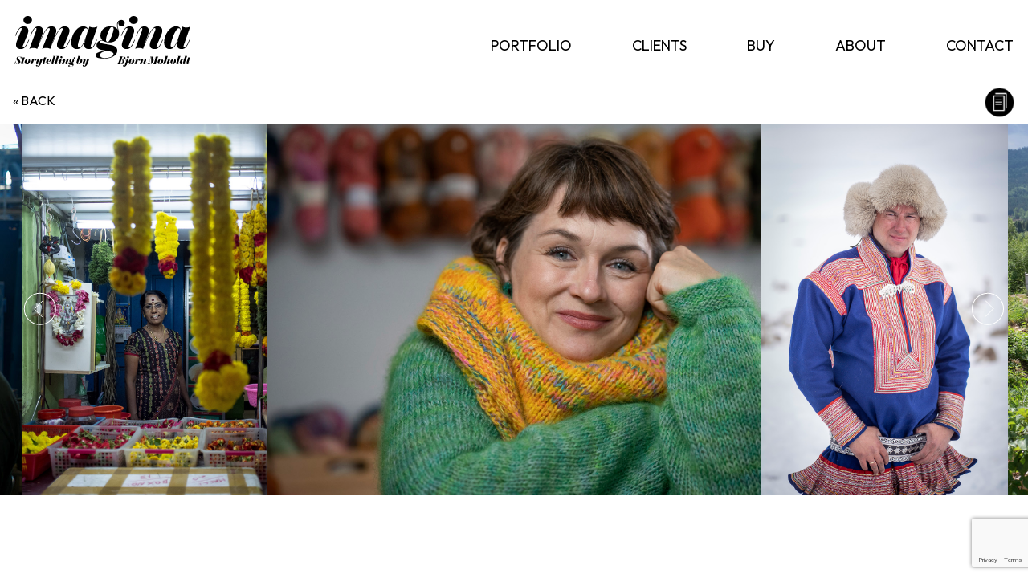

--- FILE ---
content_type: text/html; charset=UTF-8
request_url: https://bjornmoholdt.no/portfolio/in-the-media/
body_size: 8317
content:
<!DOCTYPE html PUBLIC "-//W3C//DTD XHTML 1.0 Transitional//EN" "http://www.w3.org/TR/xhtml1/DTD/xhtml1-transitional.dtd">

<html xmlns="http://www.w3.org/1999/xhtml" dir="ltr" lang="en-US"
	prefix="og: https://ogp.me/ns#" >

    <head profile="http://gmpg.org/xfn/11">



        



        <meta http-equiv="content-type" content="text/html; charset=UTF-8" />

        <meta name="viewport" content="initial-scale=1" />

        

        <link rel="shortcut icon" href="https://bjornmoholdt.no/favicon.ico" type="image/x-icon" />

        <link rel="alternate" type="application/rss+xml" href="https://bjornmoholdt.no/feed/" title="Imagina latest posts" />

        <link rel="alternate" type="application/rss+xml" href="https://bjornmoholdt.no/comments/feed/" title="Imagina latest comments" />

        <link rel="pingback" href="https://bjornmoholdt.no/xmlrpc.php" />

        

        
        
		<!-- All in One SEO 4.2.8 - aioseo.com -->
		<title>Out of the ordinary - Imagina</title>
		<meta name="robots" content="max-image-preview:large" />
		<link rel="canonical" href="https://bjornmoholdt.no/portfolio/in-the-media/" />
		<meta name="generator" content="All in One SEO (AIOSEO) 4.2.8 " />
		<meta property="og:locale" content="en_US" />
		<meta property="og:site_name" content="Imagina - Storytelling Bjørn Mohold" />
		<meta property="og:type" content="article" />
		<meta property="og:title" content="Out of the ordinary - Imagina" />
		<meta property="og:url" content="https://bjornmoholdt.no/portfolio/in-the-media/" />
		<meta property="article:published_time" content="2022-12-06T10:47:42+00:00" />
		<meta property="article:modified_time" content="2022-12-06T11:58:07+00:00" />
		<meta name="twitter:card" content="summary_large_image" />
		<meta name="twitter:title" content="Out of the ordinary - Imagina" />
		<script type="application/ld+json" class="aioseo-schema">
			{"@context":"https:\/\/schema.org","@graph":[{"@type":"BreadcrumbList","@id":"https:\/\/bjornmoholdt.no\/portfolio\/in-the-media\/#breadcrumblist","itemListElement":[{"@type":"ListItem","@id":"https:\/\/bjornmoholdt.no\/#listItem","position":1,"item":{"@type":"WebPage","@id":"https:\/\/bjornmoholdt.no\/","name":"Home","description":"Storytelling Bj\u00f8rn Mohold","url":"https:\/\/bjornmoholdt.no\/"},"nextItem":"https:\/\/bjornmoholdt.no\/portfolio\/in-the-media\/#listItem"},{"@type":"ListItem","@id":"https:\/\/bjornmoholdt.no\/portfolio\/in-the-media\/#listItem","position":2,"item":{"@type":"WebPage","@id":"https:\/\/bjornmoholdt.no\/portfolio\/in-the-media\/","name":"Out of the ordinary","url":"https:\/\/bjornmoholdt.no\/portfolio\/in-the-media\/"},"previousItem":"https:\/\/bjornmoholdt.no\/#listItem"}]},{"@type":"Organization","@id":"https:\/\/bjornmoholdt.no\/#organization","name":"Imagina","url":"https:\/\/bjornmoholdt.no\/"},{"@type":"WebPage","@id":"https:\/\/bjornmoholdt.no\/portfolio\/in-the-media\/#webpage","url":"https:\/\/bjornmoholdt.no\/portfolio\/in-the-media\/","name":"Out of the ordinary - Imagina","inLanguage":"en-US","isPartOf":{"@id":"https:\/\/bjornmoholdt.no\/#website"},"breadcrumb":{"@id":"https:\/\/bjornmoholdt.no\/portfolio\/in-the-media\/#breadcrumblist"},"author":"https:\/\/bjornmoholdt.no\/author\/bjorn\/#author","creator":"https:\/\/bjornmoholdt.no\/author\/bjorn\/#author","datePublished":"2022-12-06T10:47:42+00:00","dateModified":"2022-12-06T11:58:07+00:00"},{"@type":"WebSite","@id":"https:\/\/bjornmoholdt.no\/#website","url":"https:\/\/bjornmoholdt.no\/","name":"Imagina","description":"Storytelling Bj\u00f8rn Mohold","inLanguage":"en-US","publisher":{"@id":"https:\/\/bjornmoholdt.no\/#organization"}}]}
		</script>
		<!-- All in One SEO -->


	<!-- This site is optimized with the Yoast SEO plugin v19.13 - https://yoast.com/wordpress/plugins/seo/ -->
	<link rel="canonical" href="https://bjornmoholdt.no/portfolio/in-the-media/" />
	<meta property="og:locale" content="en_US" />
	<meta property="og:type" content="article" />
	<meta property="og:title" content="Out of the ordinary - Imagina" />
	<meta property="og:url" content="https://bjornmoholdt.no/portfolio/in-the-media/" />
	<meta property="og:site_name" content="Imagina" />
	<meta property="article:modified_time" content="2022-12-06T11:58:07+00:00" />
	<meta property="og:image" content="https://bjornmoholdt.no/wp-content/uploads/2022/12/Myanmar-Bagan-258-low-res.jpg" />
	<meta property="og:image:width" content="1366" />
	<meta property="og:image:height" content="909" />
	<meta property="og:image:type" content="image/jpeg" />
	<meta name="twitter:card" content="summary_large_image" />
	<script type="application/ld+json" class="yoast-schema-graph">{"@context":"https://schema.org","@graph":[{"@type":"WebPage","@id":"https://bjornmoholdt.no/portfolio/in-the-media/","url":"https://bjornmoholdt.no/portfolio/in-the-media/","name":"Out of the ordinary - Imagina","isPartOf":{"@id":"https://bjornmoholdt.no/#website"},"datePublished":"2022-12-06T10:47:42+00:00","dateModified":"2022-12-06T11:58:07+00:00","breadcrumb":{"@id":"https://bjornmoholdt.no/portfolio/in-the-media/#breadcrumb"},"inLanguage":"en-US","potentialAction":[{"@type":"ReadAction","target":["https://bjornmoholdt.no/portfolio/in-the-media/"]}]},{"@type":"BreadcrumbList","@id":"https://bjornmoholdt.no/portfolio/in-the-media/#breadcrumb","itemListElement":[{"@type":"ListItem","position":1,"name":"Home","item":"https://bjornmoholdt.no/"},{"@type":"ListItem","position":2,"name":"Portfolio","item":"https://bjornmoholdt.no/portfolio/"},{"@type":"ListItem","position":3,"name":"Out of the ordinary"}]},{"@type":"WebSite","@id":"https://bjornmoholdt.no/#website","url":"https://bjornmoholdt.no/","name":"Imagina","description":"Storytelling Bjørn Mohold","potentialAction":[{"@type":"SearchAction","target":{"@type":"EntryPoint","urlTemplate":"https://bjornmoholdt.no/?s={search_term_string}"},"query-input":"required name=search_term_string"}],"inLanguage":"en-US"}]}</script>
	<!-- / Yoast SEO plugin. -->


<link rel='dns-prefetch' href='//www.google.com' />
<link rel="alternate" title="oEmbed (JSON)" type="application/json+oembed" href="https://bjornmoholdt.no/wp-json/oembed/1.0/embed?url=https%3A%2F%2Fbjornmoholdt.no%2Fportfolio%2Fin-the-media%2F" />
<link rel="alternate" title="oEmbed (XML)" type="text/xml+oembed" href="https://bjornmoholdt.no/wp-json/oembed/1.0/embed?url=https%3A%2F%2Fbjornmoholdt.no%2Fportfolio%2Fin-the-media%2F&#038;format=xml" />
		<!-- This site uses the Google Analytics by MonsterInsights plugin v8.11.0 - Using Analytics tracking - https://www.monsterinsights.com/ -->
							<script
				src="//www.googletagmanager.com/gtag/js?id=G-CGXTRM91R9"  data-cfasync="false" data-wpfc-render="false" type="text/javascript" async></script>
			<script data-cfasync="false" data-wpfc-render="false" type="text/javascript">
				var mi_version = '8.11.0';
				var mi_track_user = true;
				var mi_no_track_reason = '';
				
								var disableStrs = [
										'ga-disable-G-CGXTRM91R9',
														];

				/* Function to detect opted out users */
				function __gtagTrackerIsOptedOut() {
					for (var index = 0; index < disableStrs.length; index++) {
						if (document.cookie.indexOf(disableStrs[index] + '=true') > -1) {
							return true;
						}
					}

					return false;
				}

				/* Disable tracking if the opt-out cookie exists. */
				if (__gtagTrackerIsOptedOut()) {
					for (var index = 0; index < disableStrs.length; index++) {
						window[disableStrs[index]] = true;
					}
				}

				/* Opt-out function */
				function __gtagTrackerOptout() {
					for (var index = 0; index < disableStrs.length; index++) {
						document.cookie = disableStrs[index] + '=true; expires=Thu, 31 Dec 2099 23:59:59 UTC; path=/';
						window[disableStrs[index]] = true;
					}
				}

				if ('undefined' === typeof gaOptout) {
					function gaOptout() {
						__gtagTrackerOptout();
					}
				}
								window.dataLayer = window.dataLayer || [];

				window.MonsterInsightsDualTracker = {
					helpers: {},
					trackers: {},
				};
				if (mi_track_user) {
					function __gtagDataLayer() {
						dataLayer.push(arguments);
					}

					function __gtagTracker(type, name, parameters) {
						if (!parameters) {
							parameters = {};
						}

						if (parameters.send_to) {
							__gtagDataLayer.apply(null, arguments);
							return;
						}

						if (type === 'event') {
														parameters.send_to = monsterinsights_frontend.v4_id;
							var hookName = name;
							if (typeof parameters['event_category'] !== 'undefined') {
								hookName = parameters['event_category'] + ':' + name;
							}

							if (typeof MonsterInsightsDualTracker.trackers[hookName] !== 'undefined') {
								MonsterInsightsDualTracker.trackers[hookName](parameters);
							} else {
								__gtagDataLayer('event', name, parameters);
							}
							
													} else {
							__gtagDataLayer.apply(null, arguments);
						}
					}

					__gtagTracker('js', new Date());
					__gtagTracker('set', {
						'developer_id.dZGIzZG': true,
											});
										__gtagTracker('config', 'G-CGXTRM91R9', {"forceSSL":"true","link_attribution":"true"} );
															window.gtag = __gtagTracker;										(function () {
						/* https://developers.google.com/analytics/devguides/collection/analyticsjs/ */
						/* ga and __gaTracker compatibility shim. */
						var noopfn = function () {
							return null;
						};
						var newtracker = function () {
							return new Tracker();
						};
						var Tracker = function () {
							return null;
						};
						var p = Tracker.prototype;
						p.get = noopfn;
						p.set = noopfn;
						p.send = function () {
							var args = Array.prototype.slice.call(arguments);
							args.unshift('send');
							__gaTracker.apply(null, args);
						};
						var __gaTracker = function () {
							var len = arguments.length;
							if (len === 0) {
								return;
							}
							var f = arguments[len - 1];
							if (typeof f !== 'object' || f === null || typeof f.hitCallback !== 'function') {
								if ('send' === arguments[0]) {
									var hitConverted, hitObject = false, action;
									if ('event' === arguments[1]) {
										if ('undefined' !== typeof arguments[3]) {
											hitObject = {
												'eventAction': arguments[3],
												'eventCategory': arguments[2],
												'eventLabel': arguments[4],
												'value': arguments[5] ? arguments[5] : 1,
											}
										}
									}
									if ('pageview' === arguments[1]) {
										if ('undefined' !== typeof arguments[2]) {
											hitObject = {
												'eventAction': 'page_view',
												'page_path': arguments[2],
											}
										}
									}
									if (typeof arguments[2] === 'object') {
										hitObject = arguments[2];
									}
									if (typeof arguments[5] === 'object') {
										Object.assign(hitObject, arguments[5]);
									}
									if ('undefined' !== typeof arguments[1].hitType) {
										hitObject = arguments[1];
										if ('pageview' === hitObject.hitType) {
											hitObject.eventAction = 'page_view';
										}
									}
									if (hitObject) {
										action = 'timing' === arguments[1].hitType ? 'timing_complete' : hitObject.eventAction;
										hitConverted = mapArgs(hitObject);
										__gtagTracker('event', action, hitConverted);
									}
								}
								return;
							}

							function mapArgs(args) {
								var arg, hit = {};
								var gaMap = {
									'eventCategory': 'event_category',
									'eventAction': 'event_action',
									'eventLabel': 'event_label',
									'eventValue': 'event_value',
									'nonInteraction': 'non_interaction',
									'timingCategory': 'event_category',
									'timingVar': 'name',
									'timingValue': 'value',
									'timingLabel': 'event_label',
									'page': 'page_path',
									'location': 'page_location',
									'title': 'page_title',
								};
								for (arg in args) {
																		if (!(!args.hasOwnProperty(arg) || !gaMap.hasOwnProperty(arg))) {
										hit[gaMap[arg]] = args[arg];
									} else {
										hit[arg] = args[arg];
									}
								}
								return hit;
							}

							try {
								f.hitCallback();
							} catch (ex) {
							}
						};
						__gaTracker.create = newtracker;
						__gaTracker.getByName = newtracker;
						__gaTracker.getAll = function () {
							return [];
						};
						__gaTracker.remove = noopfn;
						__gaTracker.loaded = true;
						window['__gaTracker'] = __gaTracker;
					})();
									} else {
										console.log("");
					(function () {
						function __gtagTracker() {
							return null;
						}

						window['__gtagTracker'] = __gtagTracker;
						window['gtag'] = __gtagTracker;
					})();
									}
			</script>
				<!-- / Google Analytics by MonsterInsights -->
		<style id='wp-img-auto-sizes-contain-inline-css' type='text/css'>
img:is([sizes=auto i],[sizes^="auto," i]){contain-intrinsic-size:3000px 1500px}
/*# sourceURL=wp-img-auto-sizes-contain-inline-css */
</style>
<style id='wp-emoji-styles-inline-css' type='text/css'>

	img.wp-smiley, img.emoji {
		display: inline !important;
		border: none !important;
		box-shadow: none !important;
		height: 1em !important;
		width: 1em !important;
		margin: 0 0.07em !important;
		vertical-align: -0.1em !important;
		background: none !important;
		padding: 0 !important;
	}
/*# sourceURL=wp-emoji-styles-inline-css */
</style>
<style id='wp-block-library-inline-css' type='text/css'>
:root{--wp-block-synced-color:#7a00df;--wp-block-synced-color--rgb:122,0,223;--wp-bound-block-color:var(--wp-block-synced-color);--wp-editor-canvas-background:#ddd;--wp-admin-theme-color:#007cba;--wp-admin-theme-color--rgb:0,124,186;--wp-admin-theme-color-darker-10:#006ba1;--wp-admin-theme-color-darker-10--rgb:0,107,160.5;--wp-admin-theme-color-darker-20:#005a87;--wp-admin-theme-color-darker-20--rgb:0,90,135;--wp-admin-border-width-focus:2px}@media (min-resolution:192dpi){:root{--wp-admin-border-width-focus:1.5px}}.wp-element-button{cursor:pointer}:root .has-very-light-gray-background-color{background-color:#eee}:root .has-very-dark-gray-background-color{background-color:#313131}:root .has-very-light-gray-color{color:#eee}:root .has-very-dark-gray-color{color:#313131}:root .has-vivid-green-cyan-to-vivid-cyan-blue-gradient-background{background:linear-gradient(135deg,#00d084,#0693e3)}:root .has-purple-crush-gradient-background{background:linear-gradient(135deg,#34e2e4,#4721fb 50%,#ab1dfe)}:root .has-hazy-dawn-gradient-background{background:linear-gradient(135deg,#faaca8,#dad0ec)}:root .has-subdued-olive-gradient-background{background:linear-gradient(135deg,#fafae1,#67a671)}:root .has-atomic-cream-gradient-background{background:linear-gradient(135deg,#fdd79a,#004a59)}:root .has-nightshade-gradient-background{background:linear-gradient(135deg,#330968,#31cdcf)}:root .has-midnight-gradient-background{background:linear-gradient(135deg,#020381,#2874fc)}:root{--wp--preset--font-size--normal:16px;--wp--preset--font-size--huge:42px}.has-regular-font-size{font-size:1em}.has-larger-font-size{font-size:2.625em}.has-normal-font-size{font-size:var(--wp--preset--font-size--normal)}.has-huge-font-size{font-size:var(--wp--preset--font-size--huge)}.has-text-align-center{text-align:center}.has-text-align-left{text-align:left}.has-text-align-right{text-align:right}.has-fit-text{white-space:nowrap!important}#end-resizable-editor-section{display:none}.aligncenter{clear:both}.items-justified-left{justify-content:flex-start}.items-justified-center{justify-content:center}.items-justified-right{justify-content:flex-end}.items-justified-space-between{justify-content:space-between}.screen-reader-text{border:0;clip-path:inset(50%);height:1px;margin:-1px;overflow:hidden;padding:0;position:absolute;width:1px;word-wrap:normal!important}.screen-reader-text:focus{background-color:#ddd;clip-path:none;color:#444;display:block;font-size:1em;height:auto;left:5px;line-height:normal;padding:15px 23px 14px;text-decoration:none;top:5px;width:auto;z-index:100000}html :where(.has-border-color){border-style:solid}html :where([style*=border-top-color]){border-top-style:solid}html :where([style*=border-right-color]){border-right-style:solid}html :where([style*=border-bottom-color]){border-bottom-style:solid}html :where([style*=border-left-color]){border-left-style:solid}html :where([style*=border-width]){border-style:solid}html :where([style*=border-top-width]){border-top-style:solid}html :where([style*=border-right-width]){border-right-style:solid}html :where([style*=border-bottom-width]){border-bottom-style:solid}html :where([style*=border-left-width]){border-left-style:solid}html :where(img[class*=wp-image-]){height:auto;max-width:100%}:where(figure){margin:0 0 1em}html :where(.is-position-sticky){--wp-admin--admin-bar--position-offset:var(--wp-admin--admin-bar--height,0px)}@media screen and (max-width:600px){html :where(.is-position-sticky){--wp-admin--admin-bar--position-offset:0px}}
/*wp_block_styles_on_demand_placeholder:6972763acf758*/
/*# sourceURL=wp-block-library-inline-css */
</style>
<style id='classic-theme-styles-inline-css' type='text/css'>
/*! This file is auto-generated */
.wp-block-button__link{color:#fff;background-color:#32373c;border-radius:9999px;box-shadow:none;text-decoration:none;padding:calc(.667em + 2px) calc(1.333em + 2px);font-size:1.125em}.wp-block-file__button{background:#32373c;color:#fff;text-decoration:none}
/*# sourceURL=/wp-includes/css/classic-themes.min.css */
</style>
<link rel='stylesheet' id='contact-form-7-css' href='https://bjornmoholdt.no/wp-content/plugins/contact-form-7/includes/css/styles.css?ver=5.6.4' type='text/css' media='all' />
<script type="text/javascript" src="https://bjornmoholdt.no/wp-content/plugins/google-analytics-for-wordpress/assets/js/frontend-gtag.min.js?ver=8.11.0" id="monsterinsights-frontend-script-js"></script>
<script data-cfasync="false" data-wpfc-render="false" type="text/javascript" id='monsterinsights-frontend-script-js-extra'>/* <![CDATA[ */
var monsterinsights_frontend = {"js_events_tracking":"true","download_extensions":"doc,pdf,ppt,zip,xls,docx,pptx,xlsx","inbound_paths":"[{\"path\":\"\\\/go\\\/\",\"label\":\"affiliate\"},{\"path\":\"\\\/recommend\\\/\",\"label\":\"affiliate\"}]","home_url":"https:\/\/bjornmoholdt.no","hash_tracking":"false","ua":"","v4_id":"G-CGXTRM91R9"};/* ]]> */
</script>
<script type="text/javascript" src="https://bjornmoholdt.no/wp-includes/js/jquery/jquery.min.js?ver=3.7.1" id="jquery-core-js"></script>
<script type="text/javascript" src="https://bjornmoholdt.no/wp-includes/js/jquery/jquery-migrate.min.js?ver=3.4.1" id="jquery-migrate-js"></script>
<link rel="https://api.w.org/" href="https://bjornmoholdt.no/wp-json/" /><link rel="alternate" title="JSON" type="application/json" href="https://bjornmoholdt.no/wp-json/wp/v2/portfolio/347" /><link rel="EditURI" type="application/rsd+xml" title="RSD" href="https://bjornmoholdt.no/xmlrpc.php?rsd" />
<meta name="generator" content="WordPress 6.9" />
<link rel='shortlink' href='https://bjornmoholdt.no/?p=347' />
		<style type="text/css" id="wp-custom-css">
			#area_galeria_grande .galeria_grande {
    z-index: 1 !important;
}		</style>
		


        <link rel="stylesheet" type="text/css" href="https://bjornmoholdt.no/wp-content/themes/imagina/slick/slick.css">

        <link rel="stylesheet" type="text/css" href="https://bjornmoholdt.no/wp-content/themes/imagina/slick/slick-theme.css">

        <link rel='stylesheet' href='https://bjornmoholdt.no/wp-content/themes/imagina/style.css?130' type='text/css' media='all' />

    

    </head>



    <body class="wp-singular portfolio-template-default single single-portfolio postid-347 wp-theme-imagina">

        

        
            <header id="internas">

                <div class="wrapper">

                    

                    <div id="imagina">

                        <a href="https://bjornmoholdt.no" title="Imagina" rel="home">

                            <img src="https://bjornmoholdt.no/wp-content/themes/imagina/imagens/IMAGINA_ByBjornMoholdt_logo_pb.svg" width="" height="" alt="Imagina" title="Imagina" />

                        </a>

                    </div>



                    <div id="menu" class="wrapper">

                        <div id="abre_menu_mobile"><img src="https://bjornmoholdt.no/wp-content/themes/imagina/imagens/menu.svg" width="" height="" alt="" title="" /></div>

                        <nav id="menu_desktop">

                            <div class="menu-menu-container"><ul id="menu-menu" class="menu"><li id="menu-item-23" class="menu-item menu-item-type-custom menu-item-object-custom menu-item-23"><a href="https://bjornmoholdt.no/portfolio/">Portfolio</a></li>
<li id="menu-item-20" class="menu-item menu-item-type-post_type menu-item-object-page menu-item-20"><a href="https://bjornmoholdt.no/clients/">Clients</a></li>
<li id="menu-item-21" class="menu-item menu-item-type-post_type menu-item-object-page menu-item-21"><a href="https://bjornmoholdt.no/buy/">Buy</a></li>
<li id="menu-item-22" class="menu-item menu-item-type-post_type menu-item-object-page menu-item-22"><a href="https://bjornmoholdt.no/about/">About</a></li>
<li id="menu-item-19" class="menu-item menu-item-type-post_type menu-item-object-page menu-item-19"><a href="https://bjornmoholdt.no/contact/">Contact</a></li>
</ul></div>
                        </nav>

                    </div>



                </div>

            </header>

        
        

        <div id="main">
<div id="content" class="contact">

    <div class="wrapper btn_voltar">
        <div class="btn_texto_mobile">
            <img src="https://bjornmoholdt.no/wp-content/themes/imagina/imagens/btn-texto2.svg" width="" height="" alt="Imagina" title="Imagina" />
        </div>
        <a href="https://bjornmoholdt.no/portfolio/" id="voltar">&laquo; back</a>
    </div>

    
    <div id="post" class="post-347 portfolio type-portfolio status-publish hentry portfolio_category-people">

        <div class="entry-content">
            <div class="the_content">

                <div class="galerias">
                                                    <div>
                                    <a href="#" data-slide="0" title="Laila Yvonne Henriksen, Moss" class="abre_galeria_grande">
                                        <img src="https://bjornmoholdt.no/wp-content/uploads/2022/12/Laila-Yvonne-Henriksen-18-kopi-2-low-res.jpg" alt="" />
                                    </a>
                                </div>
                                                                                            <div>
                                    <a href="#" data-slide="1" title="Nils Per Sara, reindeer herder." class="abre_galeria_grande">
                                        <img src="https://bjornmoholdt.no/wp-content/uploads/2022/12/Arctic-118-low-res.jpg" alt="" />
                                    </a>
                                </div>
                                                                                            <div>
                                    <a href="#" data-slide="2" title="Økolandsbyen, Hurdal" class="abre_galeria_grande">
                                        <img src="https://bjornmoholdt.no/wp-content/uploads/2022/12/Okolandsbyen-Hurdal-26-low-res-1.jpg" alt="" />
                                    </a>
                                </div>
                                                                                            <div>
                                    <a href="#" data-slide="3" title="Odd Petter Magnussen, next of kin." class="abre_galeria_grande">
                                        <img src="https://bjornmoholdt.no/wp-content/uploads/2022/12/Odd-Petter-Magnussen-9-kopi-low-res-1.jpg" alt="" />
                                    </a>
                                </div>
                                                                                            <div>
                                    <a href="#" data-slide="4" title="Caroline Steine and Harald Andreassen, Hardanger Fjord Lodge." class="abre_galeria_grande">
                                        <img src="https://bjornmoholdt.no/wp-content/uploads/2022/12/Vestlandet-49-low-res.jpg" alt="" />
                                    </a>
                                </div>
                                                                                            <div>
                                    <a href="#" data-slide="5" title="Birkelunden, Oslo." class="abre_galeria_grande">
                                        <img src="https://bjornmoholdt.no/wp-content/uploads/2022/12/Oslo_27.-low-resjpg.jpg" alt="" />
                                    </a>
                                </div>
                                                                                            <div>
                                    <a href="#" data-slide="6" title="Jazzköket, Östersund (Sweden)" class="abre_galeria_grande">
                                        <img src="https://bjornmoholdt.no/wp-content/uploads/2022/12/Ostersund-Jazzkoket-102-low-res.jpg" alt="" />
                                    </a>
                                </div>
                                                                                            <div>
                                    <a href="#" data-slide="7" title="Lady in red, Venice" class="abre_galeria_grande">
                                        <img src="https://bjornmoholdt.no/wp-content/uploads/2022/12/Venezia-NY-23-B-low-res.jpg" alt="" />
                                    </a>
                                </div>
                                                                                            <div>
                                    <a href="#" data-slide="8" title="Glassblowers, Växjö (Sweden)" class="abre_galeria_grande">
                                        <img src="https://bjornmoholdt.no/wp-content/uploads/2022/12/Vaxjo-7-low-res.jpg" alt="" />
                                    </a>
                                </div>
                                                                                            <div>
                                    <a href="#" data-slide="9" title="India town, Singapore" class="abre_galeria_grande">
                                        <img src="https://bjornmoholdt.no/wp-content/uploads/2022/12/Singapore-9-low-res.jpg" alt="" />
                                    </a>
                                </div>
                                                                            </div><!-- .galerias -->

                <div id="area_galeria_grande">
                    
                    <div class="btn_fechar">
                        <img src="https://bjornmoholdt.no/wp-content/themes/imagina/imagens/btn-fechar.svg" width="" height="" alt="close" title="close" />
                    </div>

                    <div class="btn_texto">
                        <img src="https://bjornmoholdt.no/wp-content/themes/imagina/imagens/btn-texto3.svg" width="" height="" alt="Imagina" title="Imagina" />
                    </div>

                    <div class="galeria_grande">
                                                            <div class="foto_grande" style="background: #000000 url('https://bjornmoholdt.no/wp-content/uploads/2022/12/Laila-Yvonne-Henriksen-18-kopi-2-low-res.jpg') center center no-repeat; background-size: auto 100% ;">

                                                                                    <div class="texto_1">
                                                <div class="caption">
                                                    Laila Yvonne Henriksen, Moss                                                </div>
                                            </div>
                                        
                                    </div>
                                                                    <div class="foto_grande" style="background: #000000 url('https://bjornmoholdt.no/wp-content/uploads/2022/12/Arctic-118-low-res.jpg') center center no-repeat; background-size: auto 100% ;">

                                                                                    <div class="texto_1">
                                                <div class="caption">
                                                    Nils Per Sara, reindeer herder.                                                </div>
                                            </div>
                                        
                                    </div>
                                                                    <div class="foto_grande" style="background: #000000 url('https://bjornmoholdt.no/wp-content/uploads/2022/12/Okolandsbyen-Hurdal-26-low-res-1.jpg') center center no-repeat; background-size: auto 100% ;">

                                                                                    <div class="texto_1">
                                                <div class="caption">
                                                    Økolandsbyen, Hurdal                                                </div>
                                            </div>
                                        
                                    </div>
                                                                    <div class="foto_grande" style="background: #000000 url('https://bjornmoholdt.no/wp-content/uploads/2022/12/Odd-Petter-Magnussen-9-kopi-low-res-1.jpg') center center no-repeat; background-size: auto 100% ;">

                                                                                    <div class="texto_1">
                                                <div class="caption">
                                                    Odd Petter Magnussen, next of kin.                                                </div>
                                            </div>
                                        
                                    </div>
                                                                    <div class="foto_grande" style="background: #000000 url('https://bjornmoholdt.no/wp-content/uploads/2022/12/Vestlandet-49-low-res.jpg') center center no-repeat; background-size: auto 100% ;">

                                                                                    <div class="texto_1">
                                                <div class="caption">
                                                    Caroline Steine and Harald Andreassen, Hardanger Fjord Lodge.                                                </div>
                                            </div>
                                        
                                    </div>
                                                                    <div class="foto_grande" style="background: #000000 url('https://bjornmoholdt.no/wp-content/uploads/2022/12/Oslo_27.-low-resjpg.jpg') center center no-repeat; background-size: auto 100% ;">

                                                                                    <div class="texto_1">
                                                <div class="caption">
                                                    Birkelunden, Oslo.                                                </div>
                                            </div>
                                        
                                    </div>
                                                                    <div class="foto_grande" style="background: #000000 url('https://bjornmoholdt.no/wp-content/uploads/2022/12/Ostersund-Jazzkoket-102-low-res.jpg') center center no-repeat; background-size: auto 100% ;">

                                                                                    <div class="texto_1">
                                                <div class="caption">
                                                    Jazzköket, Östersund (Sweden)                                                </div>
                                            </div>
                                        
                                    </div>
                                                                    <div class="foto_grande" style="background: #000000 url('https://bjornmoholdt.no/wp-content/uploads/2022/12/Venezia-NY-23-B-low-res.jpg') center center no-repeat; background-size: auto 100% ;">

                                                                                    <div class="texto_1">
                                                <div class="caption">
                                                    Lady in red, Venice                                                </div>
                                            </div>
                                        
                                    </div>
                                                                    <div class="foto_grande" style="background: #000000 url('https://bjornmoholdt.no/wp-content/uploads/2022/12/Vaxjo-7-low-res.jpg') center center no-repeat; background-size: auto 100% ;">

                                                                                    <div class="texto_1">
                                                <div class="caption">
                                                    Glassblowers, Växjö (Sweden)                                                </div>
                                            </div>
                                        
                                    </div>
                                                                    <div class="foto_grande" style="background: #000000 url('https://bjornmoholdt.no/wp-content/uploads/2022/12/Singapore-9-low-res.jpg') center center no-repeat; background-size: auto 100% ;">

                                                                                    <div class="texto_1">
                                                <div class="caption">
                                                    India town, Singapore                                                </div>
                                            </div>
                                        
                                    </div>
                                                    </div><!-- .galeria_grande -->

                    <div class="foto_com_texto">
                        <div class="btn_fechar_2">
                            <img src="https://bjornmoholdt.no/wp-content/themes/imagina/imagens/btn-fechar-2.svg" width="" height="" alt="close" title="close" />
                        </div>
                        <div class="textos">
                            <h2>People &amp; Places</h2>
                            <h3>Out of the ordinary</h3>
                            <div class="gallery_text">
                                Most of the people that I fix to my focal plane are not the kind that you will recognize from the tabloids or other media. The everyday person is the one I most often seek out, mainly because all people have a story to tell.                             </div>
                        </div>
                    </div>

                </div><!-- #area_galeria_grande -->

                <div class="area_texto_mobile">
                    <div class="btn_fechar_texto_mobile">
                        <img src="https://bjornmoholdt.no/wp-content/themes/imagina/imagens/btn-fechar-2.svg" width="" height="" alt="close" title="close" />
                    </div>
                    <div class="textos">
                        <h2>People &amp; Places</h2>
                        <h3>Out of the ordinary</h3>
                        <div class="gallery_text">
                            Most of the people that I fix to my focal plane are not the kind that you will recognize from the tabloids or other media. The everyday person is the one I most often seek out, mainly because all people have a story to tell.                         </div>
                    </div>
                </div>

            </div>
        </div><!-- .wrapper.entry-content -->
    
    </div><!-- #post-347 -->       

</div><!-- #content -->

<div id="efeito_sombra"></div>

        </div> <!-- #main -->

        <footer class="limpo"></footer>

        <script type="speculationrules">
{"prefetch":[{"source":"document","where":{"and":[{"href_matches":"/*"},{"not":{"href_matches":["/wp-*.php","/wp-admin/*","/wp-content/uploads/*","/wp-content/*","/wp-content/plugins/*","/wp-content/themes/imagina/*","/*\\?(.+)"]}},{"not":{"selector_matches":"a[rel~=\"nofollow\"]"}},{"not":{"selector_matches":".no-prefetch, .no-prefetch a"}}]},"eagerness":"conservative"}]}
</script>
<script type="text/javascript" src="https://bjornmoholdt.no/wp-includes/js/comment-reply.min.js?ver=6.9" id="comment-reply-js" async="async" data-wp-strategy="async" fetchpriority="low"></script>
<script type="text/javascript" src="https://bjornmoholdt.no/wp-content/plugins/contact-form-7/includes/swv/js/index.js?ver=5.6.4" id="swv-js"></script>
<script type="text/javascript" id="contact-form-7-js-extra">
/* <![CDATA[ */
var wpcf7 = {"api":{"root":"https://bjornmoholdt.no/wp-json/","namespace":"contact-form-7/v1"}};
//# sourceURL=contact-form-7-js-extra
/* ]]> */
</script>
<script type="text/javascript" src="https://bjornmoholdt.no/wp-content/plugins/contact-form-7/includes/js/index.js?ver=5.6.4" id="contact-form-7-js"></script>
<script type="text/javascript" src="https://bjornmoholdt.no/wp-content/themes/imagina/js/modernizr.min.js?ver=1.0.0" id="modernizr-js"></script>
<script type="text/javascript" src="https://bjornmoholdt.no/wp-content/themes/imagina/js/jquery.scrollme.min.js?ver=1.0.1" id="scrollme-js"></script>
<script type="text/javascript" src="https://bjornmoholdt.no/wp-content/themes/imagina/slick/slick.min.js?ver=1.0.0" id="slick-js"></script>
<script type="text/javascript" src="https://bjornmoholdt.no/wp-includes/js/imagesloaded.min.js?ver=5.0.0" id="imagesloaded-js"></script>
<script type="text/javascript" src="https://bjornmoholdt.no/wp-includes/js/masonry.min.js?ver=4.2.2" id="masonry-js"></script>
<script type="text/javascript" src="https://bjornmoholdt.no/wp-content/themes/imagina/js/acoes.js?ver=1.4.0" id="acoes-js"></script>
<script type="text/javascript" src="https://www.google.com/recaptcha/api.js?render=6LdF6dkjAAAAAPwjSG5CxadX391p3fDQslme0c6a&amp;ver=3.0" id="google-recaptcha-js"></script>
<script type="text/javascript" src="https://bjornmoholdt.no/wp-includes/js/dist/vendor/wp-polyfill.min.js?ver=3.15.0" id="wp-polyfill-js"></script>
<script type="text/javascript" id="wpcf7-recaptcha-js-extra">
/* <![CDATA[ */
var wpcf7_recaptcha = {"sitekey":"6LdF6dkjAAAAAPwjSG5CxadX391p3fDQslme0c6a","actions":{"homepage":"homepage","contactform":"contactform"}};
//# sourceURL=wpcf7-recaptcha-js-extra
/* ]]> */
</script>
<script type="text/javascript" src="https://bjornmoholdt.no/wp-content/plugins/contact-form-7/modules/recaptcha/index.js?ver=5.6.4" id="wpcf7-recaptcha-js"></script>
<script id="wp-emoji-settings" type="application/json">
{"baseUrl":"https://s.w.org/images/core/emoji/17.0.2/72x72/","ext":".png","svgUrl":"https://s.w.org/images/core/emoji/17.0.2/svg/","svgExt":".svg","source":{"concatemoji":"https://bjornmoholdt.no/wp-includes/js/wp-emoji-release.min.js?ver=6.9"}}
</script>
<script type="module">
/* <![CDATA[ */
/*! This file is auto-generated */
const a=JSON.parse(document.getElementById("wp-emoji-settings").textContent),o=(window._wpemojiSettings=a,"wpEmojiSettingsSupports"),s=["flag","emoji"];function i(e){try{var t={supportTests:e,timestamp:(new Date).valueOf()};sessionStorage.setItem(o,JSON.stringify(t))}catch(e){}}function c(e,t,n){e.clearRect(0,0,e.canvas.width,e.canvas.height),e.fillText(t,0,0);t=new Uint32Array(e.getImageData(0,0,e.canvas.width,e.canvas.height).data);e.clearRect(0,0,e.canvas.width,e.canvas.height),e.fillText(n,0,0);const a=new Uint32Array(e.getImageData(0,0,e.canvas.width,e.canvas.height).data);return t.every((e,t)=>e===a[t])}function p(e,t){e.clearRect(0,0,e.canvas.width,e.canvas.height),e.fillText(t,0,0);var n=e.getImageData(16,16,1,1);for(let e=0;e<n.data.length;e++)if(0!==n.data[e])return!1;return!0}function u(e,t,n,a){switch(t){case"flag":return n(e,"\ud83c\udff3\ufe0f\u200d\u26a7\ufe0f","\ud83c\udff3\ufe0f\u200b\u26a7\ufe0f")?!1:!n(e,"\ud83c\udde8\ud83c\uddf6","\ud83c\udde8\u200b\ud83c\uddf6")&&!n(e,"\ud83c\udff4\udb40\udc67\udb40\udc62\udb40\udc65\udb40\udc6e\udb40\udc67\udb40\udc7f","\ud83c\udff4\u200b\udb40\udc67\u200b\udb40\udc62\u200b\udb40\udc65\u200b\udb40\udc6e\u200b\udb40\udc67\u200b\udb40\udc7f");case"emoji":return!a(e,"\ud83e\u1fac8")}return!1}function f(e,t,n,a){let r;const o=(r="undefined"!=typeof WorkerGlobalScope&&self instanceof WorkerGlobalScope?new OffscreenCanvas(300,150):document.createElement("canvas")).getContext("2d",{willReadFrequently:!0}),s=(o.textBaseline="top",o.font="600 32px Arial",{});return e.forEach(e=>{s[e]=t(o,e,n,a)}),s}function r(e){var t=document.createElement("script");t.src=e,t.defer=!0,document.head.appendChild(t)}a.supports={everything:!0,everythingExceptFlag:!0},new Promise(t=>{let n=function(){try{var e=JSON.parse(sessionStorage.getItem(o));if("object"==typeof e&&"number"==typeof e.timestamp&&(new Date).valueOf()<e.timestamp+604800&&"object"==typeof e.supportTests)return e.supportTests}catch(e){}return null}();if(!n){if("undefined"!=typeof Worker&&"undefined"!=typeof OffscreenCanvas&&"undefined"!=typeof URL&&URL.createObjectURL&&"undefined"!=typeof Blob)try{var e="postMessage("+f.toString()+"("+[JSON.stringify(s),u.toString(),c.toString(),p.toString()].join(",")+"));",a=new Blob([e],{type:"text/javascript"});const r=new Worker(URL.createObjectURL(a),{name:"wpTestEmojiSupports"});return void(r.onmessage=e=>{i(n=e.data),r.terminate(),t(n)})}catch(e){}i(n=f(s,u,c,p))}t(n)}).then(e=>{for(const n in e)a.supports[n]=e[n],a.supports.everything=a.supports.everything&&a.supports[n],"flag"!==n&&(a.supports.everythingExceptFlag=a.supports.everythingExceptFlag&&a.supports[n]);var t;a.supports.everythingExceptFlag=a.supports.everythingExceptFlag&&!a.supports.flag,a.supports.everything||((t=a.source||{}).concatemoji?r(t.concatemoji):t.wpemoji&&t.twemoji&&(r(t.twemoji),r(t.wpemoji)))});
//# sourceURL=https://bjornmoholdt.no/wp-includes/js/wp-emoji-loader.min.js
/* ]]> */
</script>

    </body>

</html>

--- FILE ---
content_type: text/html; charset=utf-8
request_url: https://www.google.com/recaptcha/api2/anchor?ar=1&k=6LdF6dkjAAAAAPwjSG5CxadX391p3fDQslme0c6a&co=aHR0cHM6Ly9iam9ybm1vaG9sZHQubm86NDQz&hl=en&v=PoyoqOPhxBO7pBk68S4YbpHZ&size=invisible&anchor-ms=20000&execute-ms=30000&cb=fl7pq71hm2or
body_size: 48468
content:
<!DOCTYPE HTML><html dir="ltr" lang="en"><head><meta http-equiv="Content-Type" content="text/html; charset=UTF-8">
<meta http-equiv="X-UA-Compatible" content="IE=edge">
<title>reCAPTCHA</title>
<style type="text/css">
/* cyrillic-ext */
@font-face {
  font-family: 'Roboto';
  font-style: normal;
  font-weight: 400;
  font-stretch: 100%;
  src: url(//fonts.gstatic.com/s/roboto/v48/KFO7CnqEu92Fr1ME7kSn66aGLdTylUAMa3GUBHMdazTgWw.woff2) format('woff2');
  unicode-range: U+0460-052F, U+1C80-1C8A, U+20B4, U+2DE0-2DFF, U+A640-A69F, U+FE2E-FE2F;
}
/* cyrillic */
@font-face {
  font-family: 'Roboto';
  font-style: normal;
  font-weight: 400;
  font-stretch: 100%;
  src: url(//fonts.gstatic.com/s/roboto/v48/KFO7CnqEu92Fr1ME7kSn66aGLdTylUAMa3iUBHMdazTgWw.woff2) format('woff2');
  unicode-range: U+0301, U+0400-045F, U+0490-0491, U+04B0-04B1, U+2116;
}
/* greek-ext */
@font-face {
  font-family: 'Roboto';
  font-style: normal;
  font-weight: 400;
  font-stretch: 100%;
  src: url(//fonts.gstatic.com/s/roboto/v48/KFO7CnqEu92Fr1ME7kSn66aGLdTylUAMa3CUBHMdazTgWw.woff2) format('woff2');
  unicode-range: U+1F00-1FFF;
}
/* greek */
@font-face {
  font-family: 'Roboto';
  font-style: normal;
  font-weight: 400;
  font-stretch: 100%;
  src: url(//fonts.gstatic.com/s/roboto/v48/KFO7CnqEu92Fr1ME7kSn66aGLdTylUAMa3-UBHMdazTgWw.woff2) format('woff2');
  unicode-range: U+0370-0377, U+037A-037F, U+0384-038A, U+038C, U+038E-03A1, U+03A3-03FF;
}
/* math */
@font-face {
  font-family: 'Roboto';
  font-style: normal;
  font-weight: 400;
  font-stretch: 100%;
  src: url(//fonts.gstatic.com/s/roboto/v48/KFO7CnqEu92Fr1ME7kSn66aGLdTylUAMawCUBHMdazTgWw.woff2) format('woff2');
  unicode-range: U+0302-0303, U+0305, U+0307-0308, U+0310, U+0312, U+0315, U+031A, U+0326-0327, U+032C, U+032F-0330, U+0332-0333, U+0338, U+033A, U+0346, U+034D, U+0391-03A1, U+03A3-03A9, U+03B1-03C9, U+03D1, U+03D5-03D6, U+03F0-03F1, U+03F4-03F5, U+2016-2017, U+2034-2038, U+203C, U+2040, U+2043, U+2047, U+2050, U+2057, U+205F, U+2070-2071, U+2074-208E, U+2090-209C, U+20D0-20DC, U+20E1, U+20E5-20EF, U+2100-2112, U+2114-2115, U+2117-2121, U+2123-214F, U+2190, U+2192, U+2194-21AE, U+21B0-21E5, U+21F1-21F2, U+21F4-2211, U+2213-2214, U+2216-22FF, U+2308-230B, U+2310, U+2319, U+231C-2321, U+2336-237A, U+237C, U+2395, U+239B-23B7, U+23D0, U+23DC-23E1, U+2474-2475, U+25AF, U+25B3, U+25B7, U+25BD, U+25C1, U+25CA, U+25CC, U+25FB, U+266D-266F, U+27C0-27FF, U+2900-2AFF, U+2B0E-2B11, U+2B30-2B4C, U+2BFE, U+3030, U+FF5B, U+FF5D, U+1D400-1D7FF, U+1EE00-1EEFF;
}
/* symbols */
@font-face {
  font-family: 'Roboto';
  font-style: normal;
  font-weight: 400;
  font-stretch: 100%;
  src: url(//fonts.gstatic.com/s/roboto/v48/KFO7CnqEu92Fr1ME7kSn66aGLdTylUAMaxKUBHMdazTgWw.woff2) format('woff2');
  unicode-range: U+0001-000C, U+000E-001F, U+007F-009F, U+20DD-20E0, U+20E2-20E4, U+2150-218F, U+2190, U+2192, U+2194-2199, U+21AF, U+21E6-21F0, U+21F3, U+2218-2219, U+2299, U+22C4-22C6, U+2300-243F, U+2440-244A, U+2460-24FF, U+25A0-27BF, U+2800-28FF, U+2921-2922, U+2981, U+29BF, U+29EB, U+2B00-2BFF, U+4DC0-4DFF, U+FFF9-FFFB, U+10140-1018E, U+10190-1019C, U+101A0, U+101D0-101FD, U+102E0-102FB, U+10E60-10E7E, U+1D2C0-1D2D3, U+1D2E0-1D37F, U+1F000-1F0FF, U+1F100-1F1AD, U+1F1E6-1F1FF, U+1F30D-1F30F, U+1F315, U+1F31C, U+1F31E, U+1F320-1F32C, U+1F336, U+1F378, U+1F37D, U+1F382, U+1F393-1F39F, U+1F3A7-1F3A8, U+1F3AC-1F3AF, U+1F3C2, U+1F3C4-1F3C6, U+1F3CA-1F3CE, U+1F3D4-1F3E0, U+1F3ED, U+1F3F1-1F3F3, U+1F3F5-1F3F7, U+1F408, U+1F415, U+1F41F, U+1F426, U+1F43F, U+1F441-1F442, U+1F444, U+1F446-1F449, U+1F44C-1F44E, U+1F453, U+1F46A, U+1F47D, U+1F4A3, U+1F4B0, U+1F4B3, U+1F4B9, U+1F4BB, U+1F4BF, U+1F4C8-1F4CB, U+1F4D6, U+1F4DA, U+1F4DF, U+1F4E3-1F4E6, U+1F4EA-1F4ED, U+1F4F7, U+1F4F9-1F4FB, U+1F4FD-1F4FE, U+1F503, U+1F507-1F50B, U+1F50D, U+1F512-1F513, U+1F53E-1F54A, U+1F54F-1F5FA, U+1F610, U+1F650-1F67F, U+1F687, U+1F68D, U+1F691, U+1F694, U+1F698, U+1F6AD, U+1F6B2, U+1F6B9-1F6BA, U+1F6BC, U+1F6C6-1F6CF, U+1F6D3-1F6D7, U+1F6E0-1F6EA, U+1F6F0-1F6F3, U+1F6F7-1F6FC, U+1F700-1F7FF, U+1F800-1F80B, U+1F810-1F847, U+1F850-1F859, U+1F860-1F887, U+1F890-1F8AD, U+1F8B0-1F8BB, U+1F8C0-1F8C1, U+1F900-1F90B, U+1F93B, U+1F946, U+1F984, U+1F996, U+1F9E9, U+1FA00-1FA6F, U+1FA70-1FA7C, U+1FA80-1FA89, U+1FA8F-1FAC6, U+1FACE-1FADC, U+1FADF-1FAE9, U+1FAF0-1FAF8, U+1FB00-1FBFF;
}
/* vietnamese */
@font-face {
  font-family: 'Roboto';
  font-style: normal;
  font-weight: 400;
  font-stretch: 100%;
  src: url(//fonts.gstatic.com/s/roboto/v48/KFO7CnqEu92Fr1ME7kSn66aGLdTylUAMa3OUBHMdazTgWw.woff2) format('woff2');
  unicode-range: U+0102-0103, U+0110-0111, U+0128-0129, U+0168-0169, U+01A0-01A1, U+01AF-01B0, U+0300-0301, U+0303-0304, U+0308-0309, U+0323, U+0329, U+1EA0-1EF9, U+20AB;
}
/* latin-ext */
@font-face {
  font-family: 'Roboto';
  font-style: normal;
  font-weight: 400;
  font-stretch: 100%;
  src: url(//fonts.gstatic.com/s/roboto/v48/KFO7CnqEu92Fr1ME7kSn66aGLdTylUAMa3KUBHMdazTgWw.woff2) format('woff2');
  unicode-range: U+0100-02BA, U+02BD-02C5, U+02C7-02CC, U+02CE-02D7, U+02DD-02FF, U+0304, U+0308, U+0329, U+1D00-1DBF, U+1E00-1E9F, U+1EF2-1EFF, U+2020, U+20A0-20AB, U+20AD-20C0, U+2113, U+2C60-2C7F, U+A720-A7FF;
}
/* latin */
@font-face {
  font-family: 'Roboto';
  font-style: normal;
  font-weight: 400;
  font-stretch: 100%;
  src: url(//fonts.gstatic.com/s/roboto/v48/KFO7CnqEu92Fr1ME7kSn66aGLdTylUAMa3yUBHMdazQ.woff2) format('woff2');
  unicode-range: U+0000-00FF, U+0131, U+0152-0153, U+02BB-02BC, U+02C6, U+02DA, U+02DC, U+0304, U+0308, U+0329, U+2000-206F, U+20AC, U+2122, U+2191, U+2193, U+2212, U+2215, U+FEFF, U+FFFD;
}
/* cyrillic-ext */
@font-face {
  font-family: 'Roboto';
  font-style: normal;
  font-weight: 500;
  font-stretch: 100%;
  src: url(//fonts.gstatic.com/s/roboto/v48/KFO7CnqEu92Fr1ME7kSn66aGLdTylUAMa3GUBHMdazTgWw.woff2) format('woff2');
  unicode-range: U+0460-052F, U+1C80-1C8A, U+20B4, U+2DE0-2DFF, U+A640-A69F, U+FE2E-FE2F;
}
/* cyrillic */
@font-face {
  font-family: 'Roboto';
  font-style: normal;
  font-weight: 500;
  font-stretch: 100%;
  src: url(//fonts.gstatic.com/s/roboto/v48/KFO7CnqEu92Fr1ME7kSn66aGLdTylUAMa3iUBHMdazTgWw.woff2) format('woff2');
  unicode-range: U+0301, U+0400-045F, U+0490-0491, U+04B0-04B1, U+2116;
}
/* greek-ext */
@font-face {
  font-family: 'Roboto';
  font-style: normal;
  font-weight: 500;
  font-stretch: 100%;
  src: url(//fonts.gstatic.com/s/roboto/v48/KFO7CnqEu92Fr1ME7kSn66aGLdTylUAMa3CUBHMdazTgWw.woff2) format('woff2');
  unicode-range: U+1F00-1FFF;
}
/* greek */
@font-face {
  font-family: 'Roboto';
  font-style: normal;
  font-weight: 500;
  font-stretch: 100%;
  src: url(//fonts.gstatic.com/s/roboto/v48/KFO7CnqEu92Fr1ME7kSn66aGLdTylUAMa3-UBHMdazTgWw.woff2) format('woff2');
  unicode-range: U+0370-0377, U+037A-037F, U+0384-038A, U+038C, U+038E-03A1, U+03A3-03FF;
}
/* math */
@font-face {
  font-family: 'Roboto';
  font-style: normal;
  font-weight: 500;
  font-stretch: 100%;
  src: url(//fonts.gstatic.com/s/roboto/v48/KFO7CnqEu92Fr1ME7kSn66aGLdTylUAMawCUBHMdazTgWw.woff2) format('woff2');
  unicode-range: U+0302-0303, U+0305, U+0307-0308, U+0310, U+0312, U+0315, U+031A, U+0326-0327, U+032C, U+032F-0330, U+0332-0333, U+0338, U+033A, U+0346, U+034D, U+0391-03A1, U+03A3-03A9, U+03B1-03C9, U+03D1, U+03D5-03D6, U+03F0-03F1, U+03F4-03F5, U+2016-2017, U+2034-2038, U+203C, U+2040, U+2043, U+2047, U+2050, U+2057, U+205F, U+2070-2071, U+2074-208E, U+2090-209C, U+20D0-20DC, U+20E1, U+20E5-20EF, U+2100-2112, U+2114-2115, U+2117-2121, U+2123-214F, U+2190, U+2192, U+2194-21AE, U+21B0-21E5, U+21F1-21F2, U+21F4-2211, U+2213-2214, U+2216-22FF, U+2308-230B, U+2310, U+2319, U+231C-2321, U+2336-237A, U+237C, U+2395, U+239B-23B7, U+23D0, U+23DC-23E1, U+2474-2475, U+25AF, U+25B3, U+25B7, U+25BD, U+25C1, U+25CA, U+25CC, U+25FB, U+266D-266F, U+27C0-27FF, U+2900-2AFF, U+2B0E-2B11, U+2B30-2B4C, U+2BFE, U+3030, U+FF5B, U+FF5D, U+1D400-1D7FF, U+1EE00-1EEFF;
}
/* symbols */
@font-face {
  font-family: 'Roboto';
  font-style: normal;
  font-weight: 500;
  font-stretch: 100%;
  src: url(//fonts.gstatic.com/s/roboto/v48/KFO7CnqEu92Fr1ME7kSn66aGLdTylUAMaxKUBHMdazTgWw.woff2) format('woff2');
  unicode-range: U+0001-000C, U+000E-001F, U+007F-009F, U+20DD-20E0, U+20E2-20E4, U+2150-218F, U+2190, U+2192, U+2194-2199, U+21AF, U+21E6-21F0, U+21F3, U+2218-2219, U+2299, U+22C4-22C6, U+2300-243F, U+2440-244A, U+2460-24FF, U+25A0-27BF, U+2800-28FF, U+2921-2922, U+2981, U+29BF, U+29EB, U+2B00-2BFF, U+4DC0-4DFF, U+FFF9-FFFB, U+10140-1018E, U+10190-1019C, U+101A0, U+101D0-101FD, U+102E0-102FB, U+10E60-10E7E, U+1D2C0-1D2D3, U+1D2E0-1D37F, U+1F000-1F0FF, U+1F100-1F1AD, U+1F1E6-1F1FF, U+1F30D-1F30F, U+1F315, U+1F31C, U+1F31E, U+1F320-1F32C, U+1F336, U+1F378, U+1F37D, U+1F382, U+1F393-1F39F, U+1F3A7-1F3A8, U+1F3AC-1F3AF, U+1F3C2, U+1F3C4-1F3C6, U+1F3CA-1F3CE, U+1F3D4-1F3E0, U+1F3ED, U+1F3F1-1F3F3, U+1F3F5-1F3F7, U+1F408, U+1F415, U+1F41F, U+1F426, U+1F43F, U+1F441-1F442, U+1F444, U+1F446-1F449, U+1F44C-1F44E, U+1F453, U+1F46A, U+1F47D, U+1F4A3, U+1F4B0, U+1F4B3, U+1F4B9, U+1F4BB, U+1F4BF, U+1F4C8-1F4CB, U+1F4D6, U+1F4DA, U+1F4DF, U+1F4E3-1F4E6, U+1F4EA-1F4ED, U+1F4F7, U+1F4F9-1F4FB, U+1F4FD-1F4FE, U+1F503, U+1F507-1F50B, U+1F50D, U+1F512-1F513, U+1F53E-1F54A, U+1F54F-1F5FA, U+1F610, U+1F650-1F67F, U+1F687, U+1F68D, U+1F691, U+1F694, U+1F698, U+1F6AD, U+1F6B2, U+1F6B9-1F6BA, U+1F6BC, U+1F6C6-1F6CF, U+1F6D3-1F6D7, U+1F6E0-1F6EA, U+1F6F0-1F6F3, U+1F6F7-1F6FC, U+1F700-1F7FF, U+1F800-1F80B, U+1F810-1F847, U+1F850-1F859, U+1F860-1F887, U+1F890-1F8AD, U+1F8B0-1F8BB, U+1F8C0-1F8C1, U+1F900-1F90B, U+1F93B, U+1F946, U+1F984, U+1F996, U+1F9E9, U+1FA00-1FA6F, U+1FA70-1FA7C, U+1FA80-1FA89, U+1FA8F-1FAC6, U+1FACE-1FADC, U+1FADF-1FAE9, U+1FAF0-1FAF8, U+1FB00-1FBFF;
}
/* vietnamese */
@font-face {
  font-family: 'Roboto';
  font-style: normal;
  font-weight: 500;
  font-stretch: 100%;
  src: url(//fonts.gstatic.com/s/roboto/v48/KFO7CnqEu92Fr1ME7kSn66aGLdTylUAMa3OUBHMdazTgWw.woff2) format('woff2');
  unicode-range: U+0102-0103, U+0110-0111, U+0128-0129, U+0168-0169, U+01A0-01A1, U+01AF-01B0, U+0300-0301, U+0303-0304, U+0308-0309, U+0323, U+0329, U+1EA0-1EF9, U+20AB;
}
/* latin-ext */
@font-face {
  font-family: 'Roboto';
  font-style: normal;
  font-weight: 500;
  font-stretch: 100%;
  src: url(//fonts.gstatic.com/s/roboto/v48/KFO7CnqEu92Fr1ME7kSn66aGLdTylUAMa3KUBHMdazTgWw.woff2) format('woff2');
  unicode-range: U+0100-02BA, U+02BD-02C5, U+02C7-02CC, U+02CE-02D7, U+02DD-02FF, U+0304, U+0308, U+0329, U+1D00-1DBF, U+1E00-1E9F, U+1EF2-1EFF, U+2020, U+20A0-20AB, U+20AD-20C0, U+2113, U+2C60-2C7F, U+A720-A7FF;
}
/* latin */
@font-face {
  font-family: 'Roboto';
  font-style: normal;
  font-weight: 500;
  font-stretch: 100%;
  src: url(//fonts.gstatic.com/s/roboto/v48/KFO7CnqEu92Fr1ME7kSn66aGLdTylUAMa3yUBHMdazQ.woff2) format('woff2');
  unicode-range: U+0000-00FF, U+0131, U+0152-0153, U+02BB-02BC, U+02C6, U+02DA, U+02DC, U+0304, U+0308, U+0329, U+2000-206F, U+20AC, U+2122, U+2191, U+2193, U+2212, U+2215, U+FEFF, U+FFFD;
}
/* cyrillic-ext */
@font-face {
  font-family: 'Roboto';
  font-style: normal;
  font-weight: 900;
  font-stretch: 100%;
  src: url(//fonts.gstatic.com/s/roboto/v48/KFO7CnqEu92Fr1ME7kSn66aGLdTylUAMa3GUBHMdazTgWw.woff2) format('woff2');
  unicode-range: U+0460-052F, U+1C80-1C8A, U+20B4, U+2DE0-2DFF, U+A640-A69F, U+FE2E-FE2F;
}
/* cyrillic */
@font-face {
  font-family: 'Roboto';
  font-style: normal;
  font-weight: 900;
  font-stretch: 100%;
  src: url(//fonts.gstatic.com/s/roboto/v48/KFO7CnqEu92Fr1ME7kSn66aGLdTylUAMa3iUBHMdazTgWw.woff2) format('woff2');
  unicode-range: U+0301, U+0400-045F, U+0490-0491, U+04B0-04B1, U+2116;
}
/* greek-ext */
@font-face {
  font-family: 'Roboto';
  font-style: normal;
  font-weight: 900;
  font-stretch: 100%;
  src: url(//fonts.gstatic.com/s/roboto/v48/KFO7CnqEu92Fr1ME7kSn66aGLdTylUAMa3CUBHMdazTgWw.woff2) format('woff2');
  unicode-range: U+1F00-1FFF;
}
/* greek */
@font-face {
  font-family: 'Roboto';
  font-style: normal;
  font-weight: 900;
  font-stretch: 100%;
  src: url(//fonts.gstatic.com/s/roboto/v48/KFO7CnqEu92Fr1ME7kSn66aGLdTylUAMa3-UBHMdazTgWw.woff2) format('woff2');
  unicode-range: U+0370-0377, U+037A-037F, U+0384-038A, U+038C, U+038E-03A1, U+03A3-03FF;
}
/* math */
@font-face {
  font-family: 'Roboto';
  font-style: normal;
  font-weight: 900;
  font-stretch: 100%;
  src: url(//fonts.gstatic.com/s/roboto/v48/KFO7CnqEu92Fr1ME7kSn66aGLdTylUAMawCUBHMdazTgWw.woff2) format('woff2');
  unicode-range: U+0302-0303, U+0305, U+0307-0308, U+0310, U+0312, U+0315, U+031A, U+0326-0327, U+032C, U+032F-0330, U+0332-0333, U+0338, U+033A, U+0346, U+034D, U+0391-03A1, U+03A3-03A9, U+03B1-03C9, U+03D1, U+03D5-03D6, U+03F0-03F1, U+03F4-03F5, U+2016-2017, U+2034-2038, U+203C, U+2040, U+2043, U+2047, U+2050, U+2057, U+205F, U+2070-2071, U+2074-208E, U+2090-209C, U+20D0-20DC, U+20E1, U+20E5-20EF, U+2100-2112, U+2114-2115, U+2117-2121, U+2123-214F, U+2190, U+2192, U+2194-21AE, U+21B0-21E5, U+21F1-21F2, U+21F4-2211, U+2213-2214, U+2216-22FF, U+2308-230B, U+2310, U+2319, U+231C-2321, U+2336-237A, U+237C, U+2395, U+239B-23B7, U+23D0, U+23DC-23E1, U+2474-2475, U+25AF, U+25B3, U+25B7, U+25BD, U+25C1, U+25CA, U+25CC, U+25FB, U+266D-266F, U+27C0-27FF, U+2900-2AFF, U+2B0E-2B11, U+2B30-2B4C, U+2BFE, U+3030, U+FF5B, U+FF5D, U+1D400-1D7FF, U+1EE00-1EEFF;
}
/* symbols */
@font-face {
  font-family: 'Roboto';
  font-style: normal;
  font-weight: 900;
  font-stretch: 100%;
  src: url(//fonts.gstatic.com/s/roboto/v48/KFO7CnqEu92Fr1ME7kSn66aGLdTylUAMaxKUBHMdazTgWw.woff2) format('woff2');
  unicode-range: U+0001-000C, U+000E-001F, U+007F-009F, U+20DD-20E0, U+20E2-20E4, U+2150-218F, U+2190, U+2192, U+2194-2199, U+21AF, U+21E6-21F0, U+21F3, U+2218-2219, U+2299, U+22C4-22C6, U+2300-243F, U+2440-244A, U+2460-24FF, U+25A0-27BF, U+2800-28FF, U+2921-2922, U+2981, U+29BF, U+29EB, U+2B00-2BFF, U+4DC0-4DFF, U+FFF9-FFFB, U+10140-1018E, U+10190-1019C, U+101A0, U+101D0-101FD, U+102E0-102FB, U+10E60-10E7E, U+1D2C0-1D2D3, U+1D2E0-1D37F, U+1F000-1F0FF, U+1F100-1F1AD, U+1F1E6-1F1FF, U+1F30D-1F30F, U+1F315, U+1F31C, U+1F31E, U+1F320-1F32C, U+1F336, U+1F378, U+1F37D, U+1F382, U+1F393-1F39F, U+1F3A7-1F3A8, U+1F3AC-1F3AF, U+1F3C2, U+1F3C4-1F3C6, U+1F3CA-1F3CE, U+1F3D4-1F3E0, U+1F3ED, U+1F3F1-1F3F3, U+1F3F5-1F3F7, U+1F408, U+1F415, U+1F41F, U+1F426, U+1F43F, U+1F441-1F442, U+1F444, U+1F446-1F449, U+1F44C-1F44E, U+1F453, U+1F46A, U+1F47D, U+1F4A3, U+1F4B0, U+1F4B3, U+1F4B9, U+1F4BB, U+1F4BF, U+1F4C8-1F4CB, U+1F4D6, U+1F4DA, U+1F4DF, U+1F4E3-1F4E6, U+1F4EA-1F4ED, U+1F4F7, U+1F4F9-1F4FB, U+1F4FD-1F4FE, U+1F503, U+1F507-1F50B, U+1F50D, U+1F512-1F513, U+1F53E-1F54A, U+1F54F-1F5FA, U+1F610, U+1F650-1F67F, U+1F687, U+1F68D, U+1F691, U+1F694, U+1F698, U+1F6AD, U+1F6B2, U+1F6B9-1F6BA, U+1F6BC, U+1F6C6-1F6CF, U+1F6D3-1F6D7, U+1F6E0-1F6EA, U+1F6F0-1F6F3, U+1F6F7-1F6FC, U+1F700-1F7FF, U+1F800-1F80B, U+1F810-1F847, U+1F850-1F859, U+1F860-1F887, U+1F890-1F8AD, U+1F8B0-1F8BB, U+1F8C0-1F8C1, U+1F900-1F90B, U+1F93B, U+1F946, U+1F984, U+1F996, U+1F9E9, U+1FA00-1FA6F, U+1FA70-1FA7C, U+1FA80-1FA89, U+1FA8F-1FAC6, U+1FACE-1FADC, U+1FADF-1FAE9, U+1FAF0-1FAF8, U+1FB00-1FBFF;
}
/* vietnamese */
@font-face {
  font-family: 'Roboto';
  font-style: normal;
  font-weight: 900;
  font-stretch: 100%;
  src: url(//fonts.gstatic.com/s/roboto/v48/KFO7CnqEu92Fr1ME7kSn66aGLdTylUAMa3OUBHMdazTgWw.woff2) format('woff2');
  unicode-range: U+0102-0103, U+0110-0111, U+0128-0129, U+0168-0169, U+01A0-01A1, U+01AF-01B0, U+0300-0301, U+0303-0304, U+0308-0309, U+0323, U+0329, U+1EA0-1EF9, U+20AB;
}
/* latin-ext */
@font-face {
  font-family: 'Roboto';
  font-style: normal;
  font-weight: 900;
  font-stretch: 100%;
  src: url(//fonts.gstatic.com/s/roboto/v48/KFO7CnqEu92Fr1ME7kSn66aGLdTylUAMa3KUBHMdazTgWw.woff2) format('woff2');
  unicode-range: U+0100-02BA, U+02BD-02C5, U+02C7-02CC, U+02CE-02D7, U+02DD-02FF, U+0304, U+0308, U+0329, U+1D00-1DBF, U+1E00-1E9F, U+1EF2-1EFF, U+2020, U+20A0-20AB, U+20AD-20C0, U+2113, U+2C60-2C7F, U+A720-A7FF;
}
/* latin */
@font-face {
  font-family: 'Roboto';
  font-style: normal;
  font-weight: 900;
  font-stretch: 100%;
  src: url(//fonts.gstatic.com/s/roboto/v48/KFO7CnqEu92Fr1ME7kSn66aGLdTylUAMa3yUBHMdazQ.woff2) format('woff2');
  unicode-range: U+0000-00FF, U+0131, U+0152-0153, U+02BB-02BC, U+02C6, U+02DA, U+02DC, U+0304, U+0308, U+0329, U+2000-206F, U+20AC, U+2122, U+2191, U+2193, U+2212, U+2215, U+FEFF, U+FFFD;
}

</style>
<link rel="stylesheet" type="text/css" href="https://www.gstatic.com/recaptcha/releases/PoyoqOPhxBO7pBk68S4YbpHZ/styles__ltr.css">
<script nonce="HhHJo0mfZtu7OzWgvo3FXQ" type="text/javascript">window['__recaptcha_api'] = 'https://www.google.com/recaptcha/api2/';</script>
<script type="text/javascript" src="https://www.gstatic.com/recaptcha/releases/PoyoqOPhxBO7pBk68S4YbpHZ/recaptcha__en.js" nonce="HhHJo0mfZtu7OzWgvo3FXQ">
      
    </script></head>
<body><div id="rc-anchor-alert" class="rc-anchor-alert"></div>
<input type="hidden" id="recaptcha-token" value="[base64]">
<script type="text/javascript" nonce="HhHJo0mfZtu7OzWgvo3FXQ">
      recaptcha.anchor.Main.init("[\x22ainput\x22,[\x22bgdata\x22,\x22\x22,\[base64]/[base64]/[base64]/[base64]/[base64]/[base64]/KGcoTywyNTMsTy5PKSxVRyhPLEMpKTpnKE8sMjUzLEMpLE8pKSxsKSksTykpfSxieT1mdW5jdGlvbihDLE8sdSxsKXtmb3IobD0odT1SKEMpLDApO08+MDtPLS0pbD1sPDw4fFooQyk7ZyhDLHUsbCl9LFVHPWZ1bmN0aW9uKEMsTyl7Qy5pLmxlbmd0aD4xMDQ/[base64]/[base64]/[base64]/[base64]/[base64]/[base64]/[base64]\\u003d\x22,\[base64]\x22,\[base64]/CvAPDrQ48woQiwqXDjiHCoClNTMO1w6jDvn/DrsKEPRPCpz1gwrzDusODwoVYwpEoVcOEwonDjsO/GXFNZg7Cqj0Zwqk1woRVJcKTw5PDp8Orw60Yw7cMXzgVa0bCkcK7KzTDn8OtYMKcTTnCssKBw5bDv8OzJcORwpEmXxYbwozDnMOcUW3CscOkw5TCrsOIwoYaAMK2eEoRD1x6P8OQasKZWMO+RjbCpDvDuMOsw6xGWSnDr8O/w4vDtwhfScONwoh6w7JFw401wqfCn0giXTXDmErDs8OIYsOWwpl4woHDpsOqwpzDosODEHNafm/Dh2AJwo3DqyQ2OcO1P8K/[base64]/DjcOxw7PCu2vCvcKfLsKhwrPCssKdZiXDuMKUwpjCmSLCsGUTw5/Dsh8Pw71Ifz/Ct8KJwoXDjG7CpXXCksK0woNfw68yw7gEwqk+wo3DhzwPJMOVYsOfw7LCoit6w55hwp0GFMO5wrrCrTLCh8KTKsOHY8KCwrzDkknDoDNSwozClMOgw5kfwqlhw53CssOdUgDDnEVfNVTCuhHCuhDCuwhIPhLCi8KeNBxHwrDCmU3Dq8OrG8K/NkNrc8OlRcKKw5vCtXHClcKQKsObw6PCqcKCw5NYKlTChMK3w7Fzw73DmcOXKMKVbcKawq3Dv8Oswp07TsOwb8K5Q8Oawqw6w59iSn5BRRnCtMKJF0/Dn8Oiw4xtw6XDvsOsR1nDtkl9wpvCuB4yEXQfIsKtQMKFTV54w73Dpl13w6rCjiNIOMKdVTHDkMOqwoQmwplbwrUBw7PClsKLwrPDu0DCp159w79JXMObQ2fDrcO9P8OWDRbDjCQ2w63Cn0TCl8Ojw6rCg11fFgXChcK0w45ScsKXwodJwr3DrDLDvAQTw4o/w4E8wqDDkzhiw6Y3H8KQcyRESivDusOfeg3ChsO/wqBjwqhjw63CpcObw7grfcOaw6EcdwzDpcKsw6YCwoM9f8ODwpFBI8Kfwo/[base64]/wpkJWV/Csg0oWRbDv8O/Y8KrPcK3wonDgAgEQcO0woh0w67ClnE5T8O6wrYzw5XDtcKyw5l3wqs2ZARkw4UqDlbCq8Olwqw4w5HDiDUKwpA5bgtEbmbCoh1ewpvDtcK4VMKtDsOdeBzCjMKAw6/DgMKKw5BnwrtUYQrClRLDtT9Hw5DDrWsuAmvDsHB+Ww0Bw6PDq8Kdw4Rbw6nCo8OCJMOFAsKVAMKTNWULwrfDlyfDhxfDmD/CvWLCtMK8P8OKfXI8MERNLcO4w7RPw5VHVsKqwqvCskIyGn8uw5rCm1khezHCgSk7wrXChS8KEMKzdsKzwpnCm2FKwoACw5TCn8KkwoTCsDgKw51ew6xiwqvDlBpEw5IcDCYawpQqF8KNw4TCtl1Xw4djI8ORwq3Cl8O2w4nCkVB+QlZQFxvCo8KiYR/DlgJ5LsOkFcKZwqlpw67CicOELmg/[base64]/wq96ecOCfANiw5IGwrXDicOQwq18TGclw7M4Z37Du8KNdRoRXXpBY1llZBB5wpNlwqDClCQLw44Sw7ESwoUQw5g6w6cCwo0fw7HDhBDCkzFYw5TDr2dzITU2f14SwrVtFUklaEXCqcO/[base64]/CgMOUw5PCpQDDt8KFQMO+w53DtsOaw6XDscKCw7bDgxQbBEY9GsOiYTHCuBPCkUASBlAmSsOxw5vDisOnI8K8w6k7DcKQQMKBw6AtwooJecKPw5gtwo/CoVQOZnwHwpzDrlnDkcKREVHCj8KFwrkYwrfCpzjDgh4Pw6giLMKuwpAHwr4TKG7CsMKuw4UjwrnCtgnDn3FUNlTDqcO6CzkqwosKw7F3YxDDkRbCoMK9w7siw6vDr246w6cGwq5CJF/[base64]/DiinCgcOIwpkqw4wYMUpZw4/CoSsoT8Owwr8mwoDCocOeDA8Tw53DqxRNwpTDpDBYCl/CnEHDtMOPSGVYwrfDnsOow6FwwqjCq0TCmy7Cj0/DploLfhfCr8KAw7VSNcKtOBxww51Kw7cswojDlwFONsKYw5LDusKcwovDisKQJsK6GMOXIcOdfMKoB8Kow5DDj8ONacKcJU9bwpbCjsKdBcK3b8OXbRPDjUzCk8OIwpfDgcOtHzB5w7HDqsODwoV0w5LCncOawoXClMKBIlvDn2nCl2zDpQPCiMKiKTPDv3sDA8O/[base64]/[base64]/DlsK1Dh3CosOtwo7DscOow60BWEBnwrHDv8K0w7VbfMK9w47DicOHC8KPw67DosKwwq3CnBY4MMKnw4UCw7BTYcKtwq3CncOVASzCk8OaWjzCuMKvHhrCi8K5wqfCjnrDvRfChMKQwoVIw4PCvcO3NUHDvSjCiVDDqcObwonDnR/DgFcow5lnEsOyBcKhw5XDvwXCuzvDqwXCiSFfHwYFwr8bwq3CoysIWMOnMcORw6ZdXRIfwoAIdnbDnA7Du8OKwrnDgMKSwqhWwohbw4tfXMOswoQLwrTDnsKtw5gbw7XCs8KFdsOqdsO/IsKxNDsLwrIYw7dbNcOaw4EOUwDDjsKRJsKRQSLDlMOmwp7DrhnCrMKQw5oSwoh+wrIvw5zDuQUrI8OjX3xgDMKUw6NoWzo+wprCiTPCpTpow5bDvVjCrW/CuFcHw406wqLDtlFVLXjDl23ChMKXw5xhw7M2K8K0w5PDvEDDscOMw514w5fDi8OHw5PCnyDDksK4w74DFsOtbTLDssOkw4ZiMnByw55YTsO/wp/DukrDqsOTwoPCnxXCucOYdlPDrWXCvTHCqR93MMKIb8OsS8KiacKzw4VBZ8KwaW9uwpdRM8KlwoTDigsnDGJxUlYyw5PDpsKbw5cYTcODLzw/dThecsK1eQhaEiceAE5gw5cVHMKuw4EWwovCjcO3wrN6ZwBLHcKAw5tiwr/[base64]/dX3DrGDDmMKlw4zClUZjY8KiE8K8K03DnMKRKBjCkcKYWlTCjsOOGiPCmcOfBw3ColTDqhzCoz3Dq1vDlAY+wrzCssOBS8KSw7o/w5ZVwpbCuMKUNlxZaw99woXCjsKuw5QewoTCl3nCmxMJMUHCosKzcR3DgcKuB0bDkMKiQVXDvQLDlcOVIw/CvCvDjsKdwqtefMKLBnxBw5Newo7Dh8KTw6ttIyAuw6TDvMKqPsOOwrzDu8Odw4ldwrg5HRRBIivDpsKKZGPDnMO/[base64]/[base64]/wrnDrsOBVMO6GcOOw5gRwowQH8KsbUY2w5PCqRcOw77CtxxMwrbCmnLCnQoKwq/DtMKiwrNXBnDDmMOEwrJcBMO7CsO7w74PBMOXOVMibWvCucKTWsOHNcO5LSh9AcK8EsKaWxdVGHDCt8Ohw55hHcOfG3dLGjd+wr/CpsO9WzjDrQfDnnLCgi3CssOywoIsJsKKwofClWTDgMOpQSLCoGI4dVNoUMK3N8K3ASrCuDIHw45fOzLDqcOsw5HCncOafApfw6TCrFVEEnTClcKQwpXDssOkw4PDhsKNw6bDrsO0wph2Q3zCqsKxE1g/B8OAw5Ebw6/[base64]/DpMKbecOYBsORwr41AlrDvibDojEfExV0KRdzZAAAwoEdwqA5w6XCs8OkJMOEw6nContCLC49WcKhYgLCucKtw6/DosK/eXvCkcOlLnnDqMKBAG/[base64]/Clx5bWcKPZzvDvcKjwoF4TXJ1wrc7w70kDGPDt8K+cCIXDkk+w5bCksK2LHfCiUPDhjgDRsOlC8Kowrdrw73CnMOZw6fDhMO+w6MpQsKEwpkJacKhwqvCqh/CkcO2wpfDgWViw77DnmzCq3fDnsOKewrCt3NDw4vCnC8aw6bCo8Oyw5TDu2rCoMKSw7ADw4fCngvDvsKwcgl+w4DCkTbCvsO1UcKtOsOtPyrDqGFvRcOJUcKwGk3Cj8OQw4E1N2zDrRkNecKmwrLCmcK/OsK7MsK9AMOtwrbCg2zCoyLCucO3K8KCwoxAw4DDmRRYXXbDjT7CkndXcHtiwqbDhHDCrsOGdT/[base64]/CjMKTwrJBBn3Cn8KXw7jDhcOeARo6HjDDnsONw40CXMOrZMKgw6VLesKQw6BtwpjCncOVw7rDrcK6wq/Co1PDjD3CqXDDmMKjTsOPTMKydcOzwpHDlsOHMiTCs0N2wp0/[base64]/DvsOPB2nDj8OnLlvDj8K1wprChMOnw7nCr8KtYsOIJH/DtcKPS8KTwrY7YDHChsOswokCYMK0wqHDtQMJYsOKKsKnw7vCisK5DS3Cj8KYAMK6w4PDuybCuAPDkcO+HVkYwo/Cp8KKdn4Nw79Mw7IvAMO5w7FQKsKrwrXDlRnCvwQWGcKOw4HCrDpIw6PDvBhlw5VDwrAyw7M6EV/DkD7CmEXDgMOCQMO3DcKPw5rCmcKwwrMWwoHDrMK0McOww5p3w7V5YxQlKjw6wr/DnsOfJx/DsMOedMKDCMKMDXbCt8OzwpfDsm4wViTDj8KJA8OVwow/SW7DqkU/woDDuC7CjHTDl8OUQ8OgSFjDkTHDoE7DrsONw6rDssORwrrDp3o/wojDnsOGOcO+w40ObcKecsKqw4MEDsKVw7t3eMKGw5DCvxwiHzPDs8OGbQVTw4pxw77Ch8K7McK1wpZCw7DCv8OQCF8lVsKBGcOMw5/CsFDCiMKkw6nCpsOTFMKFwprDlsOpSSLDvMKwVsOWwpELVDYhPcKMw5RaBsKowr7CnC7DkMK1fQnDlGrDlsKSEMKMwqbDrMK1wpQ/w4oBwrEww7cnwqDDqAtjw5rDgsKET2ZSw4cqw5xlw6wqw6slIcKnw7zCkQNQFMKhM8OPw4PDq8KwPRHCjWrCmMOiNsKEexzCmMOgwo3CsMO8QH3CsW8kwqctw6/CqVxOwrwZRSfDt8KmG8OywqbCrDRpwoQgPjbCqivCpysnbcO+MTzDoiLDhGXDvMKNUsKgeWjDh8OqNHkOUsKwKGzCkMKmFcOiU8K9w7ZeUg7Cl8KbCMOND8K+wpfDt8KCwrrCrmzCgAI+HMOqbU/Dk8KOwpRbwqLCgcKbwqHCuTAnw6gDwr/CpVjDg3hTQhUfD8OYw7rCisO1A8KNOcO9DsOeMTlOckc0GcKSwrQ3TSjDtMKrwqXCh3UCw7HCq0dRC8KsWjXDnMKew5bCoMOPVxlACsKPb0vChg47w6LCnMKMNMKMwozDrwLCiUzDoWvDlBvCtcOkwqHDuMKgw54lwpHDik/ClsKzIQZBw4wBwpfDj8OPwq3CgcO+w5FowoHDlcK6KFXDo0TClFIlNMO9RcO5J0lQCCLDvncCw78VwozDuVsMwo0Sw4ZlHE7Ds8KuwpnDqcOJQ8O9T8OWW3fDlXrCsmHCm8KJLVrCncKpETJawr7Cs3PCjcKGwpzDjG/CiyM/[base64]/VFHCgGwZVMOxwqgPwo3Di3fDt1LDp8ONwr/DjFbCjcK5w5rCtMOSZ0cQDcK5wo3DrsOPFGPDmCnDo8KZQXHCmMK+TsOUwpjDr3rDi8OCw6/CvS5tw4UHw5jCt8OmwrLDtVpVejzDmGvCuMKbNMOTYykYO1cvcsKIw5RNwr/CtiIUw5l3w4dLMkUmw7wMGljCl3LDiENrwqt1wqPCoMK1Z8OlBjUbwr/ClsOrHB1jwqQnw55PUwnDmcOgw500YcO3wozDjyAANMOFwqjDs3N4wopXIcOJdU7CimnCvcOMw59cw6vCjsKSwpbCuMKgVF7DlsKcwpQ9NMObw6/DnmUkwpkaaAY+wrcDw6/[base64]/ClcKVLQQHw4YDV2NDwqvChsOgw7vDqsOyYTBKwrwPwoULw5bDgiMFwp8Zwp/ChsOYQMO5w6jCmgXCvMKFDkAAWMKOwozCj3Y7TxnDtkfDqh0Vwp/DtcKPRC3CoQAWAcKpwqjCrVLCgMOawqNvw7xcc0hzPSVOwonCpMOWwrUcFWrDgDfDqMOCw5TDiQXCr8O+eQjDr8K3YMK7bsK3wqfCrC/CvsKRw6HCjAjDn8Oiw4jDj8Oaw6hvw5gzQsORGiXCncK5wpXCkibClMOew7rDoAE7IsOHw5zDoAfCtVzCjMK2EW/Dgh7CjMO1ZG7ChHgBW8OcwqTDlQ89WArCscKGw5RLVVsQwq7DkxXDphloAHVHw5bCpSUeWHxtOwjCm3xQw4XDvnDCmSvDgcKcwrbDjjEewr1VKMOfw6rDoMK6wq/[base64]/ChcODw5QlVsOgwq8iw6HCtyLDhMKewqrChiQTw7lew7rCmQLCu8O/wpZKYcKhwqbDmsOJKAfCowIcwr/CnFkAbcOqwpZFTWnDp8OEQH/CtMOndMK6FsOSFMK7JnXCqcOYwoPCl8KWw63CpDdzw61lw5JJwoQdVcKywpNwInvCrMO0YW/Cgjk6ACg0ETnDpMKNwpnDpcOqwq/Ds2fDuQY+ORPCvTtsD8KNwp3DosODwrPCpMOBH8O1HC7DtcKswopYw5dmF8OaU8OHQcK8wpVuKDRgd8KrYMOowqnCumttKGnDi8KdOwAwb8KjeMO9KCZPJMKuw6BRw6VmDVPClEEVwrTDnRYPYzpLwrDCicKWwr0FV3XDoMKlw7QnDwN/w50kw7NrHcK9YQPCj8O3wrrDiAEbI8KRwqYIwo1AWMK7L8KBwr85Tj0qQ8Otw4PCvQTCvFEhwolEw7jCnsKww456fXXCtktIw6wLw6rDlsO5Qxs5wo3CoH5FOwESw4DDrcKCdsOVw7XDosO2w6/DssKiwr41wpBgPUVbRcOpwoPDnSw2w6fDiMKSecKhw6jDrsKiwqnDjMOZwpPDqMKDwqXCogzDklvDqMKZwq9HJ8O2wpA3bWDDvVJeC0jDisOpasK4csOUw4TDpTtpQsKRCTXDpMKcbMOkwrY3woJ9wogjP8KbwrZTXMOvax8Twp5ow73Dgx/DhHwxNiTClmTDtW5Gw6kfwr7CjlcLw6/Dq8O6wqIvL3bDuGfDj8OxL1HDuMOawoY2P8OvwrbDgAI9w5NWwpvCtcOPw5wiw6NTBHHCuCosw6clwrDDiMO5A37DlnE8ZV/DvsK9w4Qfw73Cr1vDv8OHw4LDnMK1HXJswotCw4d9LMOkccKYw7bCjMObwqfCiMOqw64qYGLCjyR6bnUZw7xmO8KKwqdawq9KwrbDocKrbMOkFTPCnWPCnWnCisOMTRI9w6vCrMOFdUfCoFofwr/[base64]/f8KjXMKWwpPDtVMrcBTDi8KJwonDhsKDwo4Neh3DhQ7Cmlw+OVpHwpxYPsORw7DDqMKew53DjMOkw6PCmMKDJcKow4AcAcKjAjNFaxjDusKWw4N9w5tbwo0nb8KzworDtzZuwpgIXWVJwppHwoNkI8KpM8Oiw5/CpMKew5Zfw77DncOXwrDCr8KEVAnDm17DowxgLRNsQBrCsMOxRsOHd8KbD8OibcO0acOpMMO4w5HDg1w8ScKdTFohw6DDnTfDk8Otwq3Cng7DoVEFwpI6wqrClFkEw5rCmMOhwrbDsU/DtGzDux7Cn1Jew5/Cok0NE8KCRHfDpMOZBsKYw5/ChS0ud8KJFGTDuE/CkxAAw49Cw7/DtCbChVvDuWjDmFRCTcOzGMK4IcO6XW/Dv8Oowrtlw7XDisO1wr3Cl8OcwrHDk8OIwpjDvsOJw4Yzc35xV2/CgsKgDmh+wqVlw7h2wqXCnBPCn8OtPiLCng3Cnw7Dim9pYCzDmBAOZTIUwqg6w7QjbSrDocOqw5XCocODOCpfw7B0AcKow6czwph/XcKmw4DCpRM+w6ZGwq/Dvhtbw5BxwpHDkjPDkhvCo8OZw6PCtsK5HMObwo7DmVkKwrcawoNHwp9rScODw5ZgGFE2KwfDlEHCncKFw73CojrDo8KVPgTDp8K4w4LCrsOlw4DCssK3wqYmwo46wrBVRxx8w4ITwrQowqbDtQPChVFrJwBfwpTDiDNZw7XCpMOkwo/DswsiJsKZw64Aw7HCqcO2TMOyDyXCnBHCgWjCrx8pw5tNwqPDrzlOfcOibMKJc8Ofw4Z7InxrbgTDqcOJZ38JwqXCsULCpDfDjcORTcOPw6Isw4Bpw5srw4LCpRzCgkNaeQF2Zn3ChgrDnEHDoidGNMOjwo8sw4zDuF/Co8KXwp7DsMKaSBfCusK5wrB7wrLCg8Ozw6wTS8KzA8OFwo7Cj8KtwqRjw6ZCBMKPw73DncOUJMODwqwRT8Olw4h5QxvCsjTDh8OJM8OVQsONwqPDtDMHXMOQbMOywr9FwoBbw7F8w5dJBsO8UWPCtGRnw7k6Ek18Cl/[base64]/[base64]/wrbDmMOKwpvCogTCh2Y5w7/CmcKOwodCOsKuFG3DscKnVl7Duzdtw7RSwowNJBDCp1lHw7jCvMKWwoctw5kKwrbCsAFBfMKJwpAOwq5ywpM0XQLCi37DtAtdw6nChMOxw5fCjlJRwqxrD1/[base64]/[base64]/[base64]/CjMKDw7hAK8OneRbDtMKrw7rDisO8wq/DjDzChlkIaCIqw7vDl8O3GsKKMxBcLMOEw6Fww4TDrMOewq3DpMO5wr/Do8K/NXPCpXAAwrFFw7rDmMOcbgDCuAJCwrAaw6nDkcODwonCmFE+wq/[base64]/[base64]/NMKSC39RwqEWVsOcwqPDvcKscRlaw4lWw6nCvQbDtcKPw4JuJh/CuMKnwrLChi1yecKQwq/DlhPDssKBw5EEw7N5PUrCjMOkw5HDo1zClcKEScO1LAl5woLDsDgQQA4cwoF0w5fCicOYwqXDn8OhwpXDjFXCncOvw5onw4JKw69iGsKNw6fCoR/ColTCnEBFPcKeasKhGmViw4QLUcKbwroDw4UdVMK+w4kNw6wGW8Oiwr58A8OxMcOGw6IXwqpkMMOHw4ddbAh4cH5Yw7gaJRDDlAx0wqnDrGvDvsKbcj3CrMKRw4rDtMOkwoEZwqpmPjAePzNRD8OKw6IdZ3AKwrdYasKzwo7DnsOIaB/[base64]/CuT0qw4QZcDhwQMOzXcKyFsORwoPCnMO2wrfCpcKbIWNvw5ZLFMKyw7XCg0Rkc8OhQsOVZcOUwqzCjsO0w4PDuEkkacKRbMKjQltRwoXCqcOmdsKVYsKbS1Mww5bCrQYvLighwpbCmE/DrsKQw67ChlXClsO9emXDu8KTT8KmwoXClQtBHsKCcMOUXsKJScK4w6TCmgzCs8OKWCYswrJwWMOsBW9AD8OsE8OTw5LDi8KAw5bCpsOCAcK7ZzJEwrvClcKJw6o/wpLDl2nCncOVwq3CqUjCtw/Dq04Zw5LCvkt4w7PCqwnDl0JgwqnDpkfDj8OUWXXCmcO4wqVRecKrHEYYGsKSw4BYw4/Di8Kdw6LCizcvWsOiw67DqcK8wo5ZwrQFdMK0LkvDgErDsMONwo7CosKUwqhcwpzDgknCoSvCosKiw4IhamNFeXXCmXbDlw/DtsO6wrHDk8OQXcOmQMOrw40qOcK+wqZ+w6FjwrZBwr5ZBcO8w6HCjCXDhsK2RW4FC8KewonDnA9VwoRyacKDAcOlUTPChUJgBWHClipDw6YaR8KwLcOJw4jDrWjCvRLCpsK5a8OfwqnCpEfCinjCrVHChRFGA8ODwqvDnwkvwrgcw5HCrX0DMEg/RyYvwp/CoDPDo8OVCRbCocOsbiFQwoQ5woV2wolSwonDjGtKw4zDjDfDnMO6OFjDswUXwpfDlwZ+YwfCpBVxRsOyRGDChHELw5zDmcKqwrg5NkDCt2xIJcKaHsKswpPDlAHDu3zDt8OpcsKqw6LCo8O/w6VfEy7DtsKEeMOiw7N5EMOSw7YBwrTChcOcF8KRw5Upw4A6esO6b0/Cr8OQwrZDw5TChsOtw5zDscOOOVLDqsKIOUnCm1PCpkbCksKow5gvZMKzTWVBMAJmPkQOw5PCoCk3w6zDrzjDmMO8wpwsw5/Cu2kxEQnDv2MgFknDozk0w5IHDDLCuMOIwrrCiDNaw4g9w6fCicKQwoLDtGbCrMOlw70kwoXCpMOkO8KpKx09w5EeM8KFV8KtXT5GeMKXwpHCizPCmU8PwoIScMKjw6/[base64]/CgBbCkR3Cpnh6wpRZacOowpp2BmhNAwwew4hpw7cUw7LCmmR+fcOkT8K0QcKHw6HDmntZFcOYwqLCpMKew7vCksK/w7HDtHoawrdlFwTCucKzw6hJJ8Kbc09DwoYJasOYwpHCpEM5woTCrXvDuMO6w7NHPBTDlsK5w706RmvDscOKBMOMdsOEw7Uxw4QXARLDmcOAAMOgP8OoNmjDrl0ww4DClMOUCEbCm0/CpBJow5jCsS4ZIMOAP8OowrnCjwRywpPDlEvDpGfCokbDuFXCvxTDksKTwpcpZMKUYyXCqDbCpsORBcOiSnDDk2DCuivDkxfDmMODeSNpwrBAw7DDoMKCw47DgEvCnMOWw4fCpsO/fyLCmy3DpsOtIMOmXMO/X8K0XMKlw7DDkcOxw51ccGXCvj/DsMKHE8ORwr3CnMOzRn8vQsK/[base64]/[base64]/w4ZEwrLCt8OfTcKXccOIXmErwqLDjMKEw4DCiMOOwpJYw4XCs8OXSDUoC8KECcO8Hm8hwqDDgMOrCMOueRU4w67DvULDo2lHeMKPVTFowqfCjcKfw7vDoGRywoMlwrjDsnbCqX/Cq8OrwqLCjV5KasKsw7vDiCzCvkE9w5tcwq7Dl8OHAT4yw7kJwrbDtMOdw55VAlPDjcOCGcOaJcKMBWsaTwcPGMOCwqkvChDCg8KhQsKHfcKFwoDDmcO1wqJ9bMKhKcKJYHYXLMO6b8KSO8O/w6MxHcOTwpLDiMODbmvDq1fDgsK2NMKqw5YUw5HDl8O5w6zDucK0CFLDmcOoHizCgMKmw5jCksK7QnXCjcKbcMK/w6oIwqXChsKOdzDCjkBVQMKxwoHCuwjCkVp8WFTDosO8QXvCsljDm8O0BgNnE3/DkQPCk8KdbTHCql/DqcOhDsKEw6cUw7PDncOJwo57wqjDnjBHwobCnjnCrzzDl8O0w4QYVAbCrsK8w7nDmBHDpsK9UcOMwowZI8OaADXCssKRwqLDn0LDhWd/wp95MWw9aUQWwoQZwpDCqGJMQMK6w5pjesKZw6HClMOQwpvDnwZowoR3w7Iow5s2UTbDuwUVZcKGw4zDngHDtQh8SmPCucO4GMOmw6DDhFDCgFFJw44xwrzClnPDlADCh8OUMsOdwpE/Al3ClcOKPcKaasKEccKMVsO4M8KYw7nCt3Nyw4t1WG8mw54VwptBBGE4WcKoF8K0wo/DqsKQJgnCq21FIybDiBLDrVzCpMKCP8KcUx7CgBlbM8OBwp/DvsKew7k+Dnxtw5E2KDjDlzN3w4xpw7NHw7vCq3vDqMKMw57DjQbCvEZEwpvCk8K8aMOvDjvDuMKGw6YIwrTCp2gXQMKPBcOtwqcsw68qwpc9GsO5aCUVwr/DjcOkw7HDlG3DisKkw6kowo9hLl0Hw70NLk8ZI8OAwpTChyLDvsOlWsOUw59SwoLDpDF+wp3DicKIwrtmJ8OJQsKtwrdbw4/Dj8KPFMKiN1ctw78twpvCtcOAEsO9wr3CpcKOwovCoQgmNMK2w6cFcw5swqHCrzXDnCTCo8KbZ0bCpgrCjcKhThleZhIvRMKdw6Bdwr90JCPDhnNzw6nCkzhSwozCgi/DsMOhUi5mwrwyXHcQw4JDdsKtWsKXwqVCV8OOBgbCglABbRTClMOSB8KCemw9dl7Dv8OxPWXCmVzCjybDhSIrw6XDu8ORXcKvw4jDpcK2wrTDrkoTwoHCkg3DviDCmCJ9w5QGw7HDocOTwpHDjMOFfsK4w7HDk8O/wrfDjFJhWAzChMKAYsOnwqpQXXJJw51MF0rDjsOaw5TDssONEXTChTjDukTCh8O9woYoFCnCmMOlwqNbw5HDq2w6MsKJw6kUaz/CtGUQwpvCm8OtA8Kgc8OAw74/RcONw4XDicO5w61LWsKRw4zCghlnQMK0wp/ClUnCucKNbWdoX8OmMMKjwo52WcKBw5sJAmMaw7dwwpwPw6LDlgDDqsKyBlM2w5FGw5dcwq03w5x2MMKCSsKmbsO/woAnw5ojwrHDg2Fow5JQw7bCtTjCvhMtbzhrw612KcKpwp7CuMOnwpPDocKhw6Q5woJMwpJww48/w7HCjkfClMKbJsKpRHxhdcKdwrlgQcO9DQVCUcOXYR/[base64]/[base64]/DhMOvalFDScOOH8Ohwq48wqbCm8O0dHc6w6/CglJTwrUNOsOAfRI+bjUlWMOyw57DmsO5wqbCh8Olw4x5wpFcTz7Di8KcbHjCsD5cwqdUTcKAwqrCs8K7w5/[base64]/WcOMecKsw4hUW3zDiRNiEGRdwr/CqsKzw7FJXcKfMHJ6CSgBTMOAeQk0YMOWVcOPFWMUeMK0w5/Cu8OvwobChcKueBfDssK+wpnCmDM9w5lZwoDDkUXDsnnDl8OKw7jCqH4vcW53wrdZJw7DinXCmXVCGlMvOsOua8OhwqPDoWEeG0vCgMKmw6TDojLCvsK7w4/[base64]/Dn8KRC8O3wppWwrclCcOWC0LCvn/ChCFSw6rCvMOnESTCiHQmMW3CuMOObcOTwrVrw63DvsO7FSpSBsKdOFdJW8OsSCHDpyJvw4fCtmhqw4HCsRTCtGEmwrkBw7fDsMO2wpDCnxIhacKResKwcz91ZCTChD7CicKwwpfDkAVxw4zDocKZL8K4D8OmdcKcwrnCgU/[base64]/CncObZD7DqkvCriHCshg7w7zDmmvCuTHDg3zCk8Kbw6DCsl4sUcOLw4vDuw9EworDpBrCgg3DjsKsIMKvZXfCq8Ozw6rDhljDmSUjwqZdwrDDgsKfKMK7AcOkZcOKw6sDw5tAw54iwo5gwp/DoH/DusO6wrPDgsKQwofCgsOKw6NkHAfDnndJwqEIGMOIwpJcCsOLJiwLwokrwrkpwoLDhyTCnwDDql3Cp0kKAF1AH8KZIE3Ct8KhwoxEAsOtDMOSw77CmknCocO4csKsw5sTwp5hLgUwwpJuw68gZMO/[base64]/DtyrCrsKSK3rDmsKETRvCiMKaFy8rES5QJl55fmbDrjATwpNgwrUYSsOiWcKUw5DDsAlKBcOaXmPCvsKkwozCgcKvwo3Dm8OSw5jDjQPDi8KLHcKxwotyw7zCr27Drl/DgUwmw7FTUsKkQinDmsKNw7wWAMKDCx/Cjh9Aw6nDrcOfTcKrwqdPCsO9wqJ2b8Kdw7QgVsOaGMOjP3t1wqLDiH3DpMOeIcOwwqzCusOcw5tww73CsjXCssOqw5DDhUPDhsKGw7Baw57DjDhhw45GBVLDt8KQwonCoQ0yJsO9ZsKIMgEkIUzDrMKBw4nCqcKJwphlwqfDisOScBg3wp/Ct3vDnsKbwrQ7F8KrwrPDs8OBBSTDrsKiZUHCmDcNw7jDvWcqw6NXwooAw7kOw6jDqcOmN8K9wrhSQxweWcOvw45qwq0NZxloBivCkxbCuzFyw6jDqQdDFVAuw5RCw7bDs8OFKMKTw7DCvMK1B8OIbcOkwownw7/CgU1pwoNewrJJLcO1w43CgsOLO13CpMOrwodaH8OcwrnCiMK8GsOcwrdGNTzDkF8aw7zCpwHDv8O/E8OVNTFZw6/CvSI8w7N7Y8KGC2fDrMKMw6wlwozCjcKbYsO9w6hFBcKRPMO6w74Rw4F8w5rCr8OgwqEQw6vCtcOYworDgsKdE8OKw5UDaXN/RsKBYk/[base64]/DrcOIwqPCrlRSw5/Dkz/[base64]/CiCR/[base64]/J8OewpwswoPCs8KPMi7Ch8Khwr1jwqoNw6rCgEgdw488flg5w7bCkx4vfmFYwqLDnUtORRfDs8OgUAPDhMO3w5EFw5VQeMOGfzNfTcOIBQV+w69kwqInw6rDjcOmwr4hKwN+wod+EcKTwoTDgVNacEdGw64GVG/[base64]/w7EMM27DucKTw67CqUUOwrg0LsKNw77DijPClSNSF8Ojw7xwIEJ3HsOYAMOGBnTDklDCnwRnwo/ChHZiwpbDkRB3woDCljUkUBMoLHvCkMK4HBJrVsKiewYqw5BUfgoGG1V3KSYjwrbDmMO6wo/Dr2LCoiZDwp1mwovDvnDCrsOmw5IxGCgkJ8OFw5zDhVRvw5XCtsKGSA3CnsOxHMKvwrErw5bDuTsAEAUSCx7CjB0mUcObw4l2wrVFwqhFw7fCqcKawpcrTVcQQsKmwohFWcK8U8O5FAbDsk0nw4PCu1TCmcKFC2zCosO/wozDskthwrXCh8KBdMOnwqLDon4FKxLCpsKyw6TCucKUMyhSVAs3bcKvwovCr8K6wqPDhH/DlBDDrsODw6/Dqk1oacKIQMO0RlxVWcOrwoUzwpwbb2jDmcOaQgZ8d8KjwoDDgkVSw41xUWcySFPCq2nCjsKgwpbDn8OrHFbDscKrw5bCmMOqPDUYNEnCqsKVVlnCtw48wopFwrdAKGrDpcOiw7kNEUs/W8K+w7BKU8KowoBLbltVW3HChkkBBsOww7Q5w5XCulTCp8OFwpdaTcKhamN3KnAfwoHDv8KVdsK4w4rDnhtWTirCr3IAwrVqw4rCm0FTUQ4yworCpDwaTHIiUcOuHMO+wooNw43DmyXDpUVLw5bCgzJ0w7vCqCtHK8OPwqMBw5fDrcODwp/Cp8KmEMKpw4/Dq3wRw6xzw5BmX8KaOsKGwr4aQMOUwqYiwpUHG8OPw5Y8OQjDk8OQwrMnw50lW8K/L8OKwr/Cj8OYRTB6cS/DqCfCnzLCg8KfVMK+w43CocOiRyk/LkvDjgsIEgtPMsKCw7UbwrQ9e0AfIMOEwrw5WcOdwqd2WMOvw4ULw7nCqw/[base64]/w4XCoUrCkcOJwrbCrhPDusOGwosTP8KFUz/Ck8O7UsKtccKgwrnCoCzCiMKscMKKKW0Hw4vDqcKhw74dUcKQw7jCtz7DqsKLecKlwotyw6/CiMOhwqPDnwEtw4kqw7jDmMOlHcKkw7TDvMK7cMOxawdjw6YawplJwoTCiyPCv8K4AQs6w5DDmMKMcygww47CqsO/woM9wrvDgcKFw7HDu0Q5Rl7CulQXw6jCmcKhFw7DscKNTcKRA8Khwq3DiDZxw6fCpXx1MW/DhMK3bzsDNjQZwpoCw7h8NMOVbcOjaXgeNVDCr8KtfjwFwrQlwq9CA8OJdn08woTDrD5rwrvCu3JDwpDCqsKVbAZcVXIeDisgwq/DhsOIwqlAwoLDt0nDisKPJ8KVDnbDlMKcWMKWwoHCmj/ChcOPCcKUcWPCuxTCtsOuNgfDgT/DmsOTdsKbEXkXcUZtLlvCpMKtw7Nzwpt4Ixx+w5jCgsKUwpTDpsKzw5zCrywjO8KRHyzDtjNqw6LCt8OQSsKHwpnDpB3DgMKQw65aIsKmwrXDhcO/YAA8ZcKVw63CkkMab2Bxw4/DkMK6w4sUcxnCtsKzw6vDjMKvwrPCiBMcw7Zqw5rDhhXDvsOARWkPBkcaw7lmc8K0wpFWVnTDi8K8wq/DjUwHI8K0AMKjwqEhw4JxXMKASUPDhiwXT8Olw7xlwr45aWxgwr0yYVjCoi/DgMKHw5hOMsO2X2/[base64]/ajnDuStdDMKIG2bCqMOMw5Vlwroaw6kGwq7DkMKUw4HCuXfDh3xjMcKDVF4VPFfDkGBWwrvCvAbCtMOWRRkpw5s8K11Vw4TCjMOwEHPCnVEcWMOuKMKSC8KuZsOew4t2wrnCtjgTIXLDmXrDtVnCp2VRd8Kxw59HCcOgP0EBwrDDiMK/JX1jd8KdBMKtwo3CpX7Dml80GiYgwq7CvVPCpl/DqV0qDSVuwrbCiGnDksKHw7UNw5ggWSJIwq1hC1kvAMOfw4Bkw6lAwrYGwo/DgMKswovDsxzDln7Dp8KiZxxUfkPDhcOUwofCnxPDjS1YJzDDncOrGsOpw5JsG8Ocw5TDrsKhcsKdVcOxwosFw4lpw6hEwqXCn0rCi1UWVcK2w51+w5EyKVVgwpkjwrTDh8KRw6zDh2F7Y8KBw4HClm9Wwp/[base64]/Ckj4NacO4CcKIeB7DgsOAUMK+wpwBwrbDuBvDsCFUFBRFDVnDpcOjE1LDo8KzAcKfCVxLLsKbwrZhWcKMw4Ftw5XCpTDCiMKyeGXCrjzDsFPDv8K3w4JmYcKJwqfDjMObNsOHw67DlMOVw7R/wo/[base64]/DmMKOw6bCisOrPcOVY8OgNmnDgkLCucOuw5TDnsOhP1zCn8KvV8K3wqTCsybDgsOrEcKQEHIpMQYQIcK4wobCsX7CtsOeMcOew4PCoRvDjsKKwrI1woQww6IfIsOLAiHDp8Kxw5/[base64]/CtsO9wqYtw5PDk8OpwoZJKMKKwoTCucKDwoLCnQ1lw6jDgMOdTcK6AcOCw5zCpcOedMOKbTIaXwvDrh8Pw4klwprDiHbDpTbCksObw6DDpjHDjcOSTAvDmD5uwogjGMOiJWrDpnPCjFtyH8O6JCfCtVVMw6jChSE+w4XCr0vDlVBuwqVPckc/wqE9wo5CahbCsUc2c8Olw5EowpnCvcKeHcO8Z8ORw5vDlcOdfFNJw6XDq8KIw4pxwo7Cj3nCgcKyw71CwpBLw5HDpMKIw7gaYELCvwB6w75Gwq/DusKHwo0YGCpCwpJtwq/DoTLCnsK/[base64]/Dt3/DgcK6G8OJa8KrwopePsOEfsKrw6J8wpLDgFgjwpgPJsKHwpjDm8KCGMOEWcK3OTLCisK9W8K3w79vw4wPZ2AaKcKnwo3CvzvDs2PDkxXDr8O4wrZSwp1RwofCtVZrCXh3wqlIfhjCthoCZBjChUfCjlkWNzAhWWLDpMOIN8OaW8Okw5/CuiHDvsKXOMOiw4NRZ8OVSk3CmsKCan1/H8OuIG/DuMOZczzDlMK7w5TDrcOTHsKgdsKnJ0N6NDrDl8OvFgHChsK5w4fCrMOuQwLDugcZKcKTPUjCscOdwrEMM8K8wrNqAcKiRcKpw5DDicOjw7PChsO8wptlZsKlw7MPbxN9wpHClMOZFipvTFNnwpEJwpR8X8K7a8Kzwo9zO8OGwqI7w6E/wqbCr2Uaw5VCw54ZFTAUwqDChHxJbMOdw6dIw5g3wqpTZ8O1w73DtsKJwoMTV8OrAU3DqW3Dh8OpwpzCrHPCnFHCjcKjw6/CvwzDjiHClxzDqMKtw5vCjcKcBMOQwqR6DMK9e8KYI8K5LcKcw65Ow4E6w4zDlcKUwphKPcKVw4vDoBN/[base64]/DuRcOVsKvw5Acw6bDmMKhwp3CrcK8w6/CoBnCi3HCksK3OQIIRRYOwrrCu3fDtXjChyzChsKxw7UGwqoKw44Ufn1PVSTCpgd2wr0EwptLw7/DlAPDpQLDi8OjDHFYw5HDqsOmw5jDnR7Cj8OoCcO4w6dkw6AnGGovZsK2w4fChsOrwpTCrcOxHcO7Yk7Cj0NkwpbCjMOIDMO4wrlywo8CBMOxw5wnS0nCtsOuwrNvZsKBHRzChcONcQQCcXQ/ZH7CtkFHPlrDmcOGEWhXXMOPWMKKw5TCpGDDksOqw7I/w7rDgBLCv8KJPXPDicOue8KQE1nDhHvDvRBqw71zw6VnwonCiUTDrcKoZmXCt8OoBl7DoDPCjXUlw4jDogo+woU0w6jCnE0uwoMiZMKtPcKNwp3CjDgMw6LDnMOCfsOhw4Epw705wqPCmSsQNUDCuXfCqcK2w6bCjlrDm3Q4Ng0kE8KMwrRtwp/CusKSwrXDv0/CnAgTwo0oecKkw6XDmsKpw4DCjCY1wpJAMMKQwrHDhMOKdnsMwpUsMsOPY8K6w7Y+VD/[base64]/[base64]/w4rCrzQJwqxawocfSC5aw6fDucKYwoDDvwXCrcKvIsOcw6liNsKOw6FpAHvDk8OMw5/[base64]/Ds8KEwrzDkHEhDsKaLMO4w6rCglPDkcO8OsKrw7XCl8OmOkMAw4/[base64]\\u003d\\u003d\x22],null,[\x22conf\x22,null,\x226LdF6dkjAAAAAPwjSG5CxadX391p3fDQslme0c6a\x22,0,null,null,null,1,[21,125,63,73,95,87,41,43,42,83,102,105,109,121],[1017145,710],0,null,null,null,null,0,null,0,null,700,1,null,0,\[base64]/76lBhn6iwkZoQoZnOKMAhnM8xEZ\x22,0,0,null,null,1,null,0,0,null,null,null,0],\x22https://bjornmoholdt.no:443\x22,null,[3,1,1],null,null,null,1,3600,[\x22https://www.google.com/intl/en/policies/privacy/\x22,\x22https://www.google.com/intl/en/policies/terms/\x22],\x22fKEepElGiln7XxQTCivQrs/5RzoM1nidmKP/xLkcZh4\\u003d\x22,1,0,null,1,1769112654291,0,0,[14],null,[193,229,125,60,245],\x22RC-3O4sy--BxLzZ7A\x22,null,null,null,null,null,\x220dAFcWeA44LkQLJfccIOK3xVIHzfqO7NPsn9IDJaXnRSJzEHrQGnjb6NwRaVGGLZmGlSSBcKB9c53In-HQEipfeCrCTdqQlsvmcQ\x22,1769195454112]");
    </script></body></html>

--- FILE ---
content_type: text/css
request_url: https://bjornmoholdt.no/wp-content/themes/imagina/style.css?130
body_size: 4749
content:
/*

Theme Name: Imagina

Description: Tema para WordPress.

Author: Geosfera

Author URI: http://geosfera.com.br/

Version: 1.0

.

Your theme will be your copyrighted work.

Like WordPress, this work is released under GNU General Public License, version 2 (GPL).

 

http://www.gnu.org/licenses/old-licenses/gpl-2.0.html

 

.

*/



/* Basic WordPress Styles */

@import url('css/wp.css');



@import url('https://fonts.googleapis.com/css2?family=Outfit:wght@100;400;700&display=swap');



*{

    margin: 0;

    padding: 0;

}

html {

    scroll-behavior: smooth;

}

html, body {

    overflow-x: hidden;

    overflow-x: unset;

}

body{

    color: #000000;

    font-family: 'Outfit', sans-serif;

    font-weight: 400;

    font-size: 18px;

}

a img{

    border: 0;

}

a:link,

a:active,

a:visited{

    color: #000000;

    text-decoration: none;

}

a:hover{

    text-decoration: underline;

}

.wrapper{

    max-width: 1420px;

    margin: 0 auto;

    padding: 0 1em;

}

section.wrapper{

    max-width: 1680px;

    margin: 0 auto;

    padding: 1em;

}

figure img{

    width: 100%;

    height: auto;

}

.d_flex{

    display: flex;

    justify-content: center;

    align-items: center;

    flex-wrap: wrap;

}

.entry-content p{

    margin: 0 0 25px 0;

}

/*

#content{

    min-height: 70vh;

}*/



/* Home */

header#home{

    width: 100%;

}

header#home .slider_home{

    width: 100%;

    height: 100%;

    position: absolute;

    top: 0;

    left: 0;

    z-index: 5;

}

header#home .slider_home .img_home{

    width: 100vw;

    height: 100vh;

}



header#home #seta_conteudo{

    position: absolute;

    left: 50%;

    bottom: 10%;

    margin-left: -29px;

    z-index: 99999;

}

header#home .wrapper{

    position: relative;

    height: 100vh;

    z-index: 10;

}

header#home .wrapper #imagina{

    position: relative;

    top: 45%;

}



header .wrapper #menu #abre_menu_mobile{

    cursor: pointer;

    padding: 15px 10px;

    width: 30px;

    position: fixed;

    top: 15px;

    left: 15px;

    

    display: none;

    z-index: 999999;

}

header .wrapper #menu #abre_menu_mobile img {

    filter: brightness(0%);

}

header#home .wrapper #menu #abre_menu_mobile img {

    filter: brightness(100%);

}

header#home .wrapper #menu #abre_menu_mobile.escuro img {

    filter: brightness(0%);

}



header#home .wrapper #menu{

    position: absolute;

    top: 70px;

    right: 0;

}

header#home .wrapper #menu #menu_desktop ul{

    list-style: none;

    display: flex;

    justify-content: flex-end;

}

header#home .wrapper #menu #menu_desktop ul li{

    margin-left: 75px;

}

header#home .wrapper #menu #menu_desktop ul li a:link,

header#home .wrapper #menu #menu_desktop ul li a:active,

header#home .wrapper #menu #menu_desktop ul li a:visited{

    color: #ffffff;

    text-transform: uppercase;

}

header#home .wrapper #menu #menu_desktop ul li a:hover{

    text-decoration: none;

    opacity: 0.75;

    -webkit-transition: 0.2s ease-out;

    -moz-transition: 0.2s ease-out;

    -o-transition: 0.2s ease-out;

    transition: 0.2s ease-out;

}

header#home .wrapper h2{

    color: #ffffff;

    font-weight: lighter;

    text-transform: uppercase;

    font-size: 40px;

    position: absolute;

    bottom: 50px;

    right: 1em;

}

#content.homepage section#introduction.wrapper{

    margin-bottom: 50px;

    max-width: 1660px;

}

#content.homepage section#introduction.wrapper .texto{

    max-width: 820px;

    margin: 50px 0 0 0;

}

#content.homepage section#introduction.wrapper .texto h3{

    text-transform: uppercase;

    font-size: 22px;

    margin-bottom: 20px;

    font-weight: normal;

}

@media screen and (max-width: 1720px){

    #content.homepage section#introduction.wrapper .texto{

        width: 90%;

        max-width: 820px;

        margin: 50px 0 0 5%;

    }

}

@media screen and (max-width: 880px){

    header#home .wrapper #imagina {

        position: relative;

        top: 20px;

        margin: 0 auto;

        max-width: 45%;

    }

    header .wrapper #imagina{

        position: relative;

        top: 20px;

        margin: 0 auto;

        max-width: 45%;

    }

    header .wrapper #imagina img{

        max-width: 100%;

        height: auto;

    }

    header#home .wrapper h2{

        width: 100%;

        font-size: 20px;

        left: 0;

        bottom: 150px;

        text-align: center;

    }

    header#home #seta_conteudo{

        bottom: 10px;

    }

}



.portfolio_destaques a:hover{

    text-decoration: none;

    opacity: 0.75;

    -webkit-transition: 0.2s ease-out;

    -moz-transition: 0.2s ease-out;

    -o-transition: 0.2s ease-out;

    transition: 0.2s ease-out;

}



.portfolio_destaques{

    display: flex;

    justify-content: center;

    align-items: flex-start;

    flex-wrap: wrap;

    margin-bottom: 75px;

}

.portfolio_destaques figure{

    margin: 10px;

}

.portfolio_destaques .coluna_01 figure{

    margin: 10px 0;

}

.portfolio_destaques .texto h3{

    text-transform: uppercase;

    font-size: 22px;

    margin-bottom: 20px;

    font-weight: normal;

}

.portfolio_destaques .texto h3 img{

    top: 2px;

    position: relative;

}



#destinations .img_destinations_01{

    width: 49%;

    max-width: 820px;

    max-height: 550px;

}

#destinations .img_destinations_02{

    width: 49%;

    max-width: 820px;

    max-height: 930px;

}

#destinations .img_destinations_03{

    width: 33%;

    max-width: 540px;

    max-height: 740px;

    /*top: -380px;*/

}

#destinations .img_destinations_03 img{

    margin-top: -70.5%;

}

#destinations .img_destinations_04{

    width: 33%;

    max-width: 540px;

    max-height: 360px;

}

#destinations .texto{

    width: 33%;

    max-width: 540px;

    max-height: 360px;

    margin: 10px;

}

@media screen and (max-width: 1720px){

    #destinations .img_destinations_01{

        width: 46%;

    }

    #destinations .img_destinations_02{

        width: 46%;

    }

    #destinations .img_destinations_03{

        width: 30%;

        max-width: 540px;

        max-height: 740px;

        top: 0;

        position: relative;

    }

    #destinations .img_destinations_04{

        width: 30%;

        max-width: 540px;

        max-height: 360px;

    }

    #destinations .texto{

        width: 30%;

        max-width: 540px;

        max-height: 360px;

        margin: 10px;

    }

}

@media screen and (max-width: 880px){

    #destinations .img_destinations_01{

        width: 42%;

    }

    #destinations .img_destinations_02{

        width: 42%;

    }

    #destinations .img_destinations_03{

        width: 42%;

        max-width: 540px;

        max-height: 740px;

        top: 0;

        position: relative;

    }

    #destinations .img_destinations_03 img{

        margin-top: -46%;

    }

    #destinations .img_destinations_04{

        width: 42%;

        max-width: 540px;

        max-height: 360px;

    }

    #destinations .texto{

        width: 85%;

        max-width: 100%;

        max-height: 360px;

        margin: 10px;

    }

}



#black-white .img_destinations_01{

    width: 32.1%;

    max-width: 540px;

}

#black-white .img_destinations_02{

    width: 32.1%;

    max-width: 540px;

}

#black-white .img_destinations_03{

    width: 32.1%;

    max-width: 540px;

}

#black-white .img_destinations_04{

    width: 66%;

    max-width: 1100px;

    max-height: 740px;

}

#black-white .coluna_01{

    width: 32.1%;

    max-width: 540px;

    margin: 10px;

}

#black-white .texto{

    width: 100%;

    max-width: 540px;

    height: 360px;

    margin: 10px;

}

#black-white .img_destinations_05{

    width: 100%;

    max-width: 540px;

    max-height: 360px;

}

@media screen and (max-width: 1720px){

    #black-white .img_destinations_01{

        width: 30%;

    }

    #black-white .img_destinations_02{

        width: 30%;

    }

    #black-white .img_destinations_03{

        width: 30%;

    }

    #black-white .img_destinations_04{

        width: 46%;

        max-width: 100%;

        max-height: 100%;

    }

    #black-white .texto{

        width: 100%;

        max-width: 100%;

        max-height: 100%;

        height: 100%;

        margin: 10px;

        padding-bottom: 20px;

    }

    #black-white .coluna_01{

        width: 46%;

        max-width: 100%;

    }

    #black-white .img_destinations_05{

        width: 100%;

        max-width: 100%;

        max-height: 100%;

    }

}

@media screen and (max-width: 880px){

    #black-white .img_destinations_01{

        width: 42%;

    }

    #black-white .img_destinations_02{

        width: 42%;

    }

    #black-white .img_destinations_03{

        width: 42%;

    }

    #black-white .img_destinations_03 img{

        margin-top: -36%;

    }

    #black-white .img_destinations_04{

        width: 42%;

    }

    #black-white .coluna_01{

        width: 90%;

        max-width: 100%;

    }

    #black-white .texto{

        width: 100%;

        max-width: 100%;

        height: 100%;

        margin: 10px;

    }

    #black-white .img_destinations_05{

        width: 100%;

        max-width: 100%;

        max-height: 100%;

    }

}



#street-photography .img_destinations_01{

    width: 66%;

    max-width: 1100px;

    max-height: 740px;

}

#street-photography .img_destinations_02{

    width: 32.1%;

    max-width: 540px;

    max-height: 740px;

}

#street-photography .coluna_01{

    width: 32.1%;

    max-width: 540px;

    margin: 10px;

}

#street-photography .texto{

    width: 100%;

    max-width: 540px;

    height: 360px;

    margin: 10px;

}

#street-photography .img_destinations_03{

    width: 100%;

    max-width: 540px;

    max-height: 360px;

}

#street-photography .img_destinations_04{

    width: 32.1%;

    max-width: 540px;

    max-height: 740px;

}

#street-photography .img_destinations_05{

    width: 32.1%;

    max-width: 540px;

}

#street-photography .img_destinations_05 img {

    margin-top: 35.0%;

}

@media screen and (max-width: 1720px){

    #street-photography .img_destinations_01{

        width: 62.25%;

        max-width: 100%;

        max-height: 100%;

    }

    #street-photography .img_destinations_02{

        width: 30.75%;

        max-width: 100%;

        max-height: 100%;

    }

    #street-photography .coluna_01{

        width: 30%;

        max-width: 100%;

        max-height: 100%;

    }

    #street-photography .img_destinations_03 {

        width: 100%;

        max-width: 100%;

        max-height: 100%;

    }

    #street-photography .img_destinations_04{

        width: 30%;

        max-width: 100%;

        max-height: 100%;

    }

    #street-photography .img_destinations_05{

        width: 30%;

        max-width: 100%;

        max-height: 100%;

    }

    #street-photography .img_destinations_05 img {

        margin-top: 0%;

    }

    #street-photography .texto{

        width: 100%;

        max-width: 100%;

        max-height: 100%;

        height: 100%;

        margin: 10px;

        padding-bottom: 20px;

    }

}

@media screen and (max-width: 880px){

    #street-photography .img_destinations_01{

        width: 52%;

    }

    #street-photography .img_destinations_02{

        width: 32%;

    }

    #street-photography .coluna_01{

        width: 87%;

        margin-top: 0%;

    }

    #street-photography .img_destinations_04{

        width: 36%;

    }

    #street-photography .img_destinations_05{

        width: 48%;

        max-width: 100%;

        max-height: 100%;

        position: relative;

        margin-top: 10px;

        left: 0;

    }

}



#portraits .img_destinations_01{

    width: 19%;

    max-width: 260px;

    max-height: 360px;

}

#portraits .img_destinations_02{

    width: 32.1%;

    max-width: 540px;

    max-height: 740px;

}

#portraits .texto{

    width: 100%;

    max-width: 260px;

    height: auto;

    margin: 10px;

}

#portraitsy .img_destinations_03{

    width: 32.1%;

    max-width: 540px;

    max-height: 360px;

}

#portraits .img_destinations_04{

    width: 32.1%;

    max-width: 540px;

    max-height: 360px;

}

#portraits .img_destinations_05{

    width: 32.1%;

    max-width: 540px;

    max-height: 360px;

}

#portraits .img_destinations_06{

    width: 32.1%;

    max-width: 540px;

    max-height: 740px;

}

#portraits .img_destinations_06 img {

    margin-top: -70.5%;

}

@media screen and (max-width: 1720px){

    #portraits .img_destinations_01{

        width: 30%;

        max-width: 100%;

        max-height: 100%;

    }

    #portraits .img_destinations_02{

        width: 30%;

        max-width: 100%;

        max-height: 100%;

    }

    #portraits .texto{

        width: 29%;

        max-width: 100%;

        max-height: 100%;

        margin: 10px;

    }

    #portraits .img_destinations_03{

        width: 46%;

        max-width: 100%;

        max-height: 100%;

    }

    #portraits .img_destinations_04{

        width: 46%;

        max-width: 100%;

        max-height: 100%;

    }

    #portraits .img_destinations_05{

        width: 56%;

        max-width: 100%;

        max-height: 100%;

    }

    #portraits .img_destinations_06{

        width: 36%;

        max-width: 100%;

        max-height: 100%;

    }

    #portraits .img_destinations_06 img {

        margin-top: 0;

    }

}

@media screen and (max-width: 1040px){

    #portraits .img_destinations_01{

        width: 42%;

    }

    #portraits .img_destinations_02{

        width: 42%;

    }

    #portraits .texto{

        width: 85%;

        max-width: 100%;

    }

    #portraits .img_destinations_03{

        width: 42%;

    }

    #portraits .img_destinations_04{

        width: 42%;

    }

    #portraits .img_destinations_05{

        width: 52%;

    }

    #portraits .img_destinations_06{

        width: 32%;

    }

}

/* Home */



/* Internas*/

header#internas{

    width: 100%;

    min-height: 155px;

    height: 18vh;

}

header#internas .wrapper{

    position: relative;

}

header#internas .wrapper #imagina{

    position: relative;

    top: 20px;

}

header#internas .wrapper #menu{

    position: absolute;

    top: 45px;

    right: 0;

}

header#internas .wrapper #menu #menu_desktop ul{

    list-style: none;

    display: flex;

    justify-content: flex-end;

}

header#internas .wrapper #menu #menu_desktop ul li{

    margin-left: 75px;

}

header#internas .wrapper #menu #menu_desktop ul li a:link,

header#internas .wrapper #menu #menu_desktop ul li a:active,

header#internas .wrapper #menu #menu_desktop ul li a:visited{

    color: #000000;

    text-transform: uppercase;

}

header#internas .wrapper #menu #menu_desktop ul li a:hover{

    text-decoration: none;

    opacity: 0.5;

    -webkit-transition: 0.2s ease-out;

    -moz-transition: 0.2s ease-out;

    -o-transition: 0.2s ease-out;

    transition: 0.2s ease-out;

}

header#internas .wrapper #menu #menu_desktop ul .current-menu-item a{

    font-weight: bold;

    opacity: 1;

    -webkit-transition: 0.2s ease-out;

    -moz-transition: 0.2s ease-out;

    -o-transition: 0.2s ease-out;

    transition: 0.2s ease-out;

}

@media screen and (max-width: 880px){

    header#internas{

        width: 100%;

        min-height: 125px;

        height: 16vh;

    }

}

/* Internas*/



/* Menu Mobile */

@media screen and (max-width: 880px){

    header .wrapper #menu #abre_menu_mobile{

        display: block;

    }

    #menu_desktop{

        display: none;

    }

    header#home .wrapper #menu #menu_desktop ul,

    header#internas .wrapper #menu #menu_desktop ul{

        list-style: none;

        display: flex;

        flex-wrap: wrap;

        width: 150px;

        position: fixed;

        left: 15px;

        top: 64px;

        z-index: 999999;

    }

    header#internas .wrapper #menu #menu_desktop ul,

    header .wrapper #menu #menu_desktop ul.escuro{

        background: #ffffff;

    }

    header#home .wrapper #menu #menu_desktop ul li,

    header#internas .wrapper #menu #menu_desktop ul li{

        margin: 10px;

        width: 100%;

        text-align: left;

    }

    header#home .wrapper #menu #menu_desktop ul li a:link,

    header#home .wrapper #menu #menu_desktop ul li a:active,

    header#home .wrapper #menu #menu_desktop ul li a:visited{

        color: #ffffff;

        text-transform: uppercase;

    }

    header .wrapper #menu #menu_desktop ul li a:link,

    header .wrapper #menu #menu_desktop ul li a:active,

    header .wrapper #menu #menu_desktop ul li a:visited,

    header#home .wrapper #menu #menu_desktop ul.escuro li a:link,

    header#home .wrapper #menu #menu_desktop ul.escuro li a:active,

    header#home .wrapper #menu #menu_desktop ul.escuro li a:visited{

        color: #000000;

        text-transform: uppercase;

    }

}



/* About */

#content.about #post .wrapper.entry-content{

    display: flex;

    justify-content: space-between;

    align-items: flex-start;

    flex-wrap: wrap;

    max-width: 1100px;

}

#content.about #post .wrapper.entry-content #post_thumbnail{

    max-width: 540px;

    width: 49%;

}

#content.about #post .wrapper.entry-content #post_thumbnail h2{

    font-size: 32px;

    margin-top: 25px;

    font-weight: normal;

}

#content.about #post .wrapper.entry-content .the_content{

    max-width: 540px;

    width: 49%;

}

@media screen and (max-width: 880px){

    #content.about #post .wrapper.entry-content{

        justify-content: center;

    }

    #content.about #post .wrapper.entry-content #post_thumbnail{

        max-width: 840px;

        width: 100%;

    }

    #content.about #post .wrapper.entry-content .the_content{

        max-width: 840px;

        width: 100%;

    }

}



/* About */



/* Clients */

#content.clients #post .wrapper.entry-content{

    display: flex;

    justify-content: space-between;

    align-items: flex-start;

    flex-wrap: wrap;

    max-width: 1100px;

}

#content.clients #post .wrapper.entry-content .logos_clients{

    max-width: 490px;

    width: 49%;

    display: flex;

    justify-content: space-between;

    align-items: flex-start;

    flex-wrap: wrap;

}

#content.clients #post .wrapper.entry-content .logos_clients figure{

    max-width: 148px;

    margin: 5px;

}

#content.clients #post .wrapper.entry-content .the_content{

    max-width: 540px;

    width: 49%;



    display: flex;

    justify-content: space-between;

    align-items: flex-start;

    flex-wrap: wrap;

    margin-top: 160px;

}

#content.clients #post .wrapper.entry-content .the_content blockquote{

    max-width: 260px;

}

@media screen and (max-width: 880px){

    #content.clients #post .wrapper.entry-content .logos_clients{

        max-width: 840px;

        width: 100%;

    }

    #content.clients #post .wrapper.entry-content .the_content{

        max-width: 840px;

        width: 100%;

    }

    #content.clients #post .wrapper.entry-content .the_content blockquote {

        max-width: 260px;

        margin: 25px auto;

    }

}

/* Clients */



/* Contact */

#content.contact #post .wrapper.entry-content{

    display: flex;

    justify-content: space-between;

    align-items: flex-start;

    flex-wrap: wrap;

    max-width: 1100px;

}

.formulario_contato {

    width: 100%;

    max-width: 540px;

}

.formulario_contato form input[type=text],

.formulario_contato form input[type=email]{

    padding: 10px 2.5%;

    width: 95%;

    max-width: 540px;

    margin: 5px 0;

}

.formulario_contato form textarea{

    padding: 10px 2.5%;

    width: 95%;

    max-width: 540px;

    margin: 5px 0;

}

.formulario_contato form input.wpcf7-submit{

    border: none;

    background: url('./imagens/submit.svg') 0 0 no-repeat;

    cursor: pointer;

    display: block;

    width: 70px;

    height: 46px;

    margin: 0 0 0 auto;

    text-indent: -99999px;

}

.formulario_contato form input.wpcf7-submit:hover{

    opacity: 0.5;

    -webkit-transition: 0.2s ease-out;

    -moz-transition: 0.2s ease-out;

    -o-transition: 0.2s ease-out;

    transition: 0.2s ease-out;

}

/* Contact */



/* Buy */

#content.buy #post .wrapper.entry-content{

    max-width: 1100px;

}

#content.buy #post .wrapper.entry-content #post_thumbnail{

    margin: 0 0 25px 0;

}

#content.buy #post .wrapper.entry-content table{

    width: 100%;

    text-align: left;

    margin: 75px 0;

}

#content.buy #post .wrapper.entry-content table thead tr th{

    padding-bottom: 15px;

}

#content.buy #post .wrapper.entry-content .samples{

    position: relative;

}

#content.buy #post .wrapper.entry-content .samples h3{

    text-transform: uppercase;

    text-decoration: underline;

    font-weight: bold;

    transform: rotate(-90deg);

    width: 100px;

    position: absolute;

    top: 85px;

    left: -85px;

}

#content.buy #post .wrapper.entry-content .samples .fotos{

    display: flex;

    justify-content: space-between;

    align-items: flex-start;

    flex-wrap: wrap;

    max-width: 1100px;

}

#content.buy #post .wrapper.entry-content .samples .fotos figure{

    /*background: #c9c9c9;

    background-image: 

    url('./imagens/bg-moldura-c1.png'), 

    url('./imagens/bg-moldura-c2.png'), 

    url('./imagens/bg-moldura-c3.png'), 

    url('./imagens/bg-moldura-c4.png'),

    url('./imagens/bg-moldura-l1.png'),

    url('./imagens/bg-moldura-l2.png'),

    url('./imagens/bg-moldura-l3.png'),

    url('./imagens/bg-moldura-l4.png');

    background-position: left top, right top, left bottom, right bottom, left top, right top, left bottom, left top;

    background-size: auto, auto, auto, auto, 100% 100px, 100px 100%, 100% 100px, 100px 100%;

    background-repeat: no-repeat;*/



    background: #ffffff;

    border: #000000 solid 5px;



    margin: 35px auto;

    -webkit-box-shadow: -50px 0px 50px 0px rgba(0,0,0,0.25);

    -moz-box-shadow: -50px 0px 50px 0px rgba(0,0,0,0.25);

    box-shadow: -50px 0px 50px 0px rgba(0,0,0,0.25);

}

#content.buy #post .wrapper.entry-content .samples .fotos figure img{

    max-width: 980px;

    max-height: 550px;

    width: auto;

    height: auto;

    padding: 55px;

}

@media screen and (max-width: 880px){

    #content.buy #post .wrapper.entry-content .samples .fotos figure{

        background: #ffffff;

        border: #000000 solid 3px;

        margin: 25px auto;

    }

    #content.buy #post .wrapper.entry-content .samples .fotos figure img{

        max-width: 90%;

        width: auto;

        padding: 5%;

    }

}

/* Buy */



/* Portfolio */

body.archive.post-type-archive.post-type-archive-portfolio header#internas .wrapper #imagina a img{

    filter: invert(100%) sepia(100%) saturate(0%) hue-rotate(353deg) brightness(104%) contrast(101%);

}

body.archive.post-type-archive.post-type-archive-portfolio header#internas .wrapper #menu #menu_desktop ul li a:link, 

body.archive.post-type-archive.post-type-archive-portfolio header#internas .wrapper #menu #menu_desktop ul li a:active, 

body.archive.post-type-archive.post-type-archive-portfolio header#internas .wrapper #menu #menu_desktop ul li a:visited {

    color: #ffffff;

}

@media screen and (max-width: 880px){

    body.archive.post-type-archive.post-type-archive-portfolio header#internas .wrapper #menu #menu_desktop ul li a:link, 

    body.archive.post-type-archive.post-type-archive-portfolio header#internas .wrapper #menu #menu_desktop ul li a:active, 

    body.archive.post-type-archive.post-type-archive-portfolio header#internas .wrapper #menu #menu_desktop ul li a:visited {

    color: #000000;

}

}



#container.portfolio #content{

    min-height: 64vh;

}

#container.portfolio #content .menu_portfolio{

    background-color: rgba(225, 225, 225, 0.5);

    width: 260px;

    display: flex;

    flex-wrap: wrap;

    justify-content: space-between;

    align-items: center;

    max-height: 740px;

    height: 64vh;

    padding: 0;



    position: absolute;

    left: 0;

    /*top: 175px;*/

    z-index: 999;

}

#container.portfolio #content .menu_portfolio a:link,

#container.portfolio #content .menu_portfolio a:active,

#container.portfolio #content .menu_portfolio a:visited{

    color: #000;

    text-transform: uppercase;

    width: 90%;

    margin: 0 0 0 10%;

}

#container.portfolio #content .menu_portfolio a:hover{

    text-decoration: none;

    opacity: 0.75;

    -webkit-transition: 0.2s ease-out;

    -moz-transition: 0.2s ease-out;

    -o-transition: 0.2s ease-out;

    transition: 0.2s ease-out;

}

/* Portfolio */



/* Portfolio - tax-portfolio_category  */

body.tax-portfolio_category{

    background: #ffffff;

    width: 100%;

}

body.tax-portfolio_category #content.d_flex{

    background: #ffffff;

}

body.tax-portfolio_category #content.d_flex .galerias{

    width: 100%;

    z-index: 0;

}

body.tax-portfolio_category #content.d_flex .galerias div {

    text-align: right;

    position: relative;

}

body.tax-portfolio_category #content.d_flex .galerias div figure{

    height: 64vh;

    max-height: 740px;

}

body.tax-portfolio_category #content.d_flex .galerias div figure img{

    max-height: 740px;

    height: 64vh;

    width: auto;

}

body.tax-portfolio_category #content.d_flex .galerias div figure h3{

    color: #ffffff;

    position: absolute;

    bottom: 20px;

    right: 20px;

    font-weight: normal;

    text-shadow: 1px 2px 2px #000000;

}

/* Portfolio - tax-portfolio_category */



/* Single Portfolio */

.galerias.slick-initialized.slick-slider {

    z-index: 0;

}



body.single {

    overflow-x: hidden;

    overflow-y: hidden;

}

body.single #content .wrapper.btn_voltar{

    position: relative;

}

body.single #content .wrapper.btn_voltar .btn_texto_mobile{

    /*filter: brightness(10%);*/

    cursor: pointer;

    position: absolute;

    right: 1em;

    top: -45px;



    -webkit-animation: pulse 2s linear infinite;

	animation: pulse 2s linear infinite;



    -webkit-transition: 0.2s ease-in-out;

    -moz-transition: 0.2s ease-in-out;

    -o-transition: 0.2s ease-in-out;

    transition: 0.2s ease-in-out;

}

body.single #content .wrapper.btn_voltar .btn_texto_mobile img{

    width: 35px;

    height: auto;

}

body.single #content .wrapper.btn_voltar .btn_texto_mobile:hover{

    opacity: 0.6;

}

.area_texto_mobile{

    display: none;

    background: #E1E1E1;

    height: 80vh;

    width: 40%;

    padding: 10vh 5%;

    z-index: 9999;

    position: absolute;

    top: 0;

}

.area_texto_mobile .btn_fechar_texto_mobile{

    cursor: pointer;

    width: 40px;

    position: absolute;

    right: 20px;

    top: 10px;

    z-index: 999;

}

.area_texto_mobile .textos{

    position: relative;

    width: 100%;

    height: 85vh;

    padding-right: 10px;

}

.area_texto_mobile .textos h2{

    margin: 0;

    font-size: 64px;

    line-height: 64px;

    text-transform: uppercase;

    font-weight: normal;

}

.area_texto_mobile .textos h3{

    margin: 0;

    font-size: 60px;

    line-height: 60px;

    text-transform: none;

    font-weight: lighter;

}

.area_texto_mobile .textos .gallery_text{

    width: 100%;

    max-width: 320px;

    margin: 5vh 0 0 auto;

    height: 60vh;

    padding-right: 30px;

    overflow-y: auto;

}

@media screen and (max-width: 880px){

    .area_texto_mobile{

        height: 80vh;

        width: 80%;

        padding: 10vh 5%;

    }

    .area_texto_mobile .textos{

        position: relative;

        width: 100%;

        height: 85vh;

        overflow-y: scroll;

        padding-right: 10px;

    }

    .area_texto_mobile .textos h2{

        margin: 15px 0;

        font-size: 32px;

        line-height: 32px;

        text-transform: uppercase;

        font-weight: normal;

    }

    .area_texto_mobile .textos h3{

        margin: 15px 0;

        font-size: 30px;

        line-height: 30px;

        text-transform: none;

        font-weight: lighter;

    }

    .area_texto_mobile .textos .gallery_text{

        max-width: 90%;

        width: 90%;

        margin: 5vh 0 0 0;

        overflow-y: auto;

        height: 65vh;

    }

}



body.single #content .wrapper.btn_voltar #voltar{

    position: absolute;

    left: 1em;

    top: -40px;

    text-transform: uppercase;

    font-size: 16px;

}

body.single #content .wrapper.btn_voltar #voltar:hover{

    text-decoration: none;

    opacity: 0.5;

    -webkit-transition: 0.2s ease-out;

    -moz-transition: 0.2s ease-out;

    -o-transition: 0.2s ease-out;

    transition: 0.2s ease-out;

}

body.single #content #post .entry-content .the_content .galerias div{

    max-height: 740px;

}

body.single #content #post .entry-content .the_content .galerias div img{

    width: auto;

    height: 740px;

    max-height: 64vh;

}

#area_galeria_grande {

    background: #E1E1E1;

    display: none;

    width: 100%;

    z-index: 99;

    /*height: 100vh;*/

}

#area_galeria_grande .btn_fechar{

    cursor: pointer;

    position: absolute;

    top: 25px;

    right: 25px;

    z-index: 99;

}

#area_galeria_grande .galeria_grande{

    width: 100%;

    height: 100%;

    position: absolute;

    top: 0;

    left: 0;

    max-height: 100vh;

    overflow-x: hidden;

    overflow-y: hidden;

}

#area_galeria_grande .galeria_grande .btn_fechar{

    cursor: pointer;

    position: absolute;

    top: 25px;

    right: 25px;

}

#area_galeria_grande .galeria_grande div.foto_grande{

    width: 100vw;

    height: 100vh;

    position: relative;

}

#area_galeria_grande .galeria_grande .foto_grande.foto_a_direita{

    background-position: center right !important;

}



@-webkit-keyframes pulse {

    0% {

    -webkit-transform: scale(1, 1);

   }

    50% {

    -webkit-transform: scale(1.1, 1.1);

   }

    100% {

    -webkit-transform: scale(1, 1);

   };

   }

   

   @keyframes pulse {

    0% {

    transform: scale(1, 1);

   }

    50% {

    transform: scale(1.2, 1.2);

   }

    100% {

   transform: scale(1, 1);

   };

}



#area_galeria_grande .btn_texto{

    cursor: pointer;

    width: 35px;

    position: absolute;

    right: 32px;

    bottom: 20px;

    z-index: 999;



    -webkit-animation: pulse 2s linear infinite;

	animation: pulse 2s linear infinite;



    -webkit-transition: 0.2s ease-in-out;

    -moz-transition: 0.2s ease-in-out;

    -o-transition: 0.2s ease-in-out;

    transition: 0.2s ease-in-out;

}

#area_galeria_grande .btn_texto:hover{

    opacity: 0.6;

}



#area_galeria_grande .btn_texto img {

    width: 35px;

    height: auto;

}

#area_galeria_grande .galeria_grande div.foto_grande .texto_1{

    background-color: rgba(0, 0, 0, 0.5); 

    color: #ffffff;

    padding: 25px 2%;

    font-size: 22px;

    position: absolute;

    left: 0;

    bottom: 0;

    width: 96%;

    display: flex;

    justify-content: space-between;

    align-items: center;

}

#area_galeria_grande .galeria_grande div.foto_grande .texto_1 .caption{

    width: 90%;

    margin: 0 auto;

    text-align: center;

}

#area_galeria_grande .foto_com_texto{

    display: none;

    background: #E1E1E1;

    height: 80vh;

    width: 40%;

    padding: 10vh 5%;

    z-index: 9999;

    position: absolute;

    top: 0;

}

#area_galeria_grande .foto_com_texto .btn_fechar_2{

    cursor: pointer;

    width: 40px;

    position: absolute;

    right: 40px;

    top: 20px;

    z-index: 999;

}

#area_galeria_grande .foto_com_texto .textos{

    position: relative;

    width: 100%;

}

#area_galeria_grande .foto_com_texto .textos h2{

    margin: 0;

    font-size: 64px;

    line-height: 64px;

    text-transform: uppercase;

    font-weight: normal;

}

#area_galeria_grande .foto_com_texto .textos h3{

    margin: 0;

    font-size: 60px;

    line-height: 60px;

    text-transform: none;

    font-weight: lighter;

}

#area_galeria_grande .foto_com_texto .textos .gallery_text{

    width: 100%;

    max-width: 320px;

    margin: 5vh 0 0 auto;

    overflow-y: auto;

    height: 60vh;

    padding-right: 30px;

}

@media screen and (max-width: 880px){

    #area_galeria_grande .foto_com_texto{

        height: 80vh;

        width: 80%;

        padding: 10vh 5%;

    }

    #area_galeria_grande .foto_com_texto .textos h2{

        font-size: 32px;

        line-height: 32px;

    }

    #area_galeria_grande .foto_com_texto .textos h3{

        font-size: 30px;

        line-height: 30px;

    }

    #area_galeria_grande .foto_com_texto .textos .gallery_text{

        max-width: 90%;

        width: 90%;

        margin: 5vh 0 0 0;

        overflow-y: auto;

        height: 65vh;

    }

    #area_galeria_grande .galeria_grande div.foto_grande .texto_1 .caption{

        width: 90%;

        margin: 0 auto;

        text-align: center;

        padding: 0 50px;

    }

}





.slick-prev {

    background: url('./imagens/seta-prev.svg') center center no-repeat;

    height: 50px;

    width: 50px;

    left: 25px;

    z-index: 9;

}

.slick-prev::before {

    content: "";

}

.slick-next {

    background: url('./imagens/seta-next.svg') center center no-repeat;

    height: 50px;

    width: 50px;

    right: 25px;

    z-index: 9;

}



body.single #content #post .entry-content .the_content .galerias .slick-prev,

body.single #content #post .entry-content .the_content .galerias .slick-next{

    z-index: 1;

}

.slick-next::before {

    content: "";

}

.slick-prev:hover, .slick-prev:focus{

    color: transparent;

    outline: none;

    background: url('./imagens/seta-prev.svg') center center no-repeat;

}

.slick-next:hover, .slick-next:focus {

    color: transparent;

    outline: none;

    background: url('./imagens/seta-next.svg') center center no-repeat;

}

/* Single Portfolio */



/* Rodapé */

footer{

    background: #ffffff;

    width: 100%;

    height: 18vh;

}

footer .wrapper.d_flex{

    justify-content: flex-end;

    padding: 35px 1em;
    
    align-items: flex-start;

}

footer .wrapper.d_flex .way2go{

    margin-left: 100px;

    font-size: 14px;

    text-align: right;

}

footer .wrapper.d_flex .way2go a img{

    max-width: 90px;

    width: auto;

}

footer .wrapper.d_flex .travel-stories{

    margin-left: 100px;

    font-size: 14px;

    text-align: right;

}

footer .wrapper.d_flex .travel-stories a img{

    max-width: 90px;

    width: auto;

}

footer .wrapper.d_flex .redes-sociais{

    margin-left: 100px;

    text-align: right;

}

footer .wrapper.d_flex .redes-sociais a img{

    width: 25px;

    height: auto;

}

footer.limpo{

    background: none;

    height: 1px;

}

@media screen and (max-width: 880px){

    footer{

        background: none;

        height: auto;

    }

    footer.limpo{

        background: none;

        height: 1px;

    }

    footer.wrapper.d_flex{

        display: none;

    }

    footer .wrapper.d_flex .way2go{

        width: 100%;

        font-size: 14px;

        margin-left: 0;

        margin-bottom: 20px;

    }

    footer .wrapper.d_flex .way2go a img{

        max-width: 80px;

        width: auto;

    }

    footer .wrapper.d_flex .travel-stories a img{

        max-width: 80px;

        width: auto;

    }

    footer .wrapper.d_flex .travel-stories{

        width: 100%;

        font-size: 14px;

        margin-left: 0;

        margin-bottom: 20px;

    }

    footer .wrapper.d_flex .redes-sociais{

        width: 100%;

        margin-left: 0;

        margin-bottom: 20px;

    }

    footer .wrapper.d_flex .redes-sociais a img{

        width: 25px;

        height: auto;

    }

}



.grid {

    background: #ffffff;

    margin-left: 265px;

}

/* clear fix */

.grid:after {

    content: '';

    display: block;

    clear: both;

}

/* ---- .grid-item ---- */

.grid-sizer,

.grid-item {

    width: 24.5%;

    margin: 0 0.25% 0.5% 0.25%;

}

.grid-item a:hover{

    opacity: 0.75;

    -webkit-transition: 0.2s ease-out;

    -moz-transition: 0.2s ease-out;

    -o-transition: 0.2s ease-out;

    transition: 0.2s ease-out;

}

.grid-item {

    float: left;

}

.grid-item img {

    display: block;

    max-width: 100%;

}

.grid-item h3{

    color: #ffffff;

    position: absolute;

    width: 90%;

    margin: 0 5%;

    text-align: center;

    top: 45%;

    text-decoration: none;

    font-weight: normal;

    font-size: 27px;

}

@media screen and (max-width: 980px){

    #container.portfolio #content .menu_portfolio {

        background-color: rgba(225, 225, 225, 0.5);

        width: 100%;

        display: flex;

        flex-wrap: wrap;

        justify-content: space-between;

        align-items: center;

        max-height: 100%;

        height: auto;

        padding: 0;

        position: relative;

        left: 0;

        /* top: 175px; */

        z-index: 0;

    }

    #container.portfolio #content .menu_portfolio a{

        padding: 5px;

    }

    .grid {

        background: #ffffff;

        margin-left: 0;

    }

    .grid-sizer,

    .grid-item {

        width: 49.5%;

        margin: 0 0.25% 0.5% 0.25%;

    }

    .grid-item h3 {

        top: 45%;

        font-size: 20px;

    }

}



#efeito_sombra{

    background: #ffffff;

    position: absolute;

    width: 100%;

    height: 100%;

    left: 0;

    top: 0;



    display: none;

}





--- FILE ---
content_type: image/svg+xml
request_url: https://bjornmoholdt.no/wp-content/themes/imagina/imagens/btn-texto3.svg
body_size: 306
content:
<svg width="58" height="58" viewBox="0 0 58 58" fill="none" xmlns="http://www.w3.org/2000/svg">
<circle cx="29" cy="29" r="29" fill="white"/>
<path d="M38.1259 46.4001H17.0841C16.4586 46.4001 15.9492 45.8927 15.9492 45.2696V15.8663C15.9492 15.2433 16.4586 14.7359 17.0841 14.7359H38.1259C38.7514 14.7359 39.2608 15.2433 39.2608 15.8663V45.2696C39.2608 45.8927 38.7514 46.4001 38.1259 46.4001ZM18.1415 44.2163H37.0685V16.9196H18.1415V44.2163Z" fill="black"/>
<path d="M20.1895 11.2805C20.1895 10.6574 20.6988 10.15 21.3243 10.15H42.3661C42.9916 10.15 43.501 10.6574 43.501 11.2805V40.6837C43.501 41.3068 42.9916 41.8142 42.3661 41.8142C41.783 41.8142 41.3087 41.3046 41.3087 40.6837V12.3338H21.3243C21.3243 12.3338 20.1895 12.047 20.1895 11.2805Z" fill="black"/>
<path d="M33.7805 23.2524H21.3574C20.8731 23.2524 20.4805 23.6435 20.4805 24.1259C20.4805 24.6084 20.8731 24.9994 21.3574 24.9994H33.7805C34.2648 24.9994 34.6574 24.6084 34.6574 24.1259C34.6574 23.6435 34.2648 23.2524 33.7805 23.2524Z" fill="black"/>
<path d="M33.7805 27.6199H21.3574C20.8731 27.6199 20.4805 28.011 20.4805 28.4934C20.4805 28.9758 20.8731 29.3669 21.3574 29.3669H33.7805C34.2648 29.3669 34.6574 28.9758 34.6574 28.4934C34.6574 28.011 34.2648 27.6199 33.7805 27.6199Z" fill="black"/>
<path d="M33.7805 31.9874H21.3574C20.8731 31.9874 20.4805 32.3784 20.4805 32.8609C20.4805 33.3433 20.8731 33.7344 21.3574 33.7344H33.7805C34.2648 33.7344 34.6574 33.3433 34.6574 32.8609C34.6574 32.3784 34.2648 31.9874 33.7805 31.9874Z" fill="black"/>
</svg>


--- FILE ---
content_type: application/javascript
request_url: https://bjornmoholdt.no/wp-content/themes/imagina/js/acoes.js?ver=1.4.0
body_size: 533
content:
jQuery(document).ready(function() {

    // Menu mobile Home
    jQuery(window).scroll(function(){
      if( jQuery(window).scrollTop() > 400 ) {
        jQuery("#abre_menu_mobile").addClass("escuro");
        jQuery("header#home .wrapper #menu #menu_desktop ul").addClass("escuro");
      } else {
        jQuery("#abre_menu_mobile").removeClass("escuro");
        jQuery("header#home .wrapper #menu #menu_desktop ul").removeClass("escuro");
      }
    });

    // Menu Mobile
    jQuery("#abre_menu_mobile").click(function() {
        jQuery("header #menu nav").toggle(200);
        jQuery("#abre_menu_mobile").toggleClass("fechar_menu_mobile");
    });
    if (window.matchMedia('screen and (max-width: 960px)').matches){
        jQuery("header #menu nav ul#menu_desktop li").click(function() {
            jQuery("header #menu nav").toggle(200);
            jQuery("#abre_menu_mobile").toggleClass("fechar_menu_mobile");
        });
    }

  jQuery('.slider_home').slick({
    dots: false,
    arrows: false,
    infinite: true,
    speed: 500,
    autoplay: true,
    autoplaySpeed: 4000,
    fade: true,
    cssEase: 'linear'
  });
    
  jQuery('.galerias').slick({
    dots: false,
    infinite: true,
    speed: 500,
    autoplay: true,
    autoplaySpeed: 5000,
    slidesToShow: 1,
    centerMode: true,
    variableWidth: true,
    asNavFor: '#area_galeria_grande .galeria_grande'
  });

  jQuery('#area_galeria_grande .galeria_grande').slick({
    dots: false,
    infinite: true,
    slidesToShow: 1,
    centerMode: true,
    variableWidth: true,
    asNavFor: '.galerias'
  });

  jQuery( ".galerias a.abre_galeria_grande" ).click(function() {
    //alert (slideno);
    jQuery( "#efeito_sombra" ).fadeIn(1).delay(500).fadeOut('slow');

    var slideno = jQuery(this).data('slide');
    jQuery('#area_galeria_grande .galeria_grande').slick('slickGoTo', slideno);
  });

  jQuery( ".galerias a.abre_galeria_grande" ).click(function() {
    jQuery( "#area_galeria_grande" ).fadeIn();
  });

  jQuery( "#area_galeria_grande .btn_texto" ).click(function() {
    jQuery( "#area_galeria_grande .galeria_grande .foto_grande" ).addClass( "foto_a_direita" );
    jQuery( "#area_galeria_grande .foto_com_texto" ).fadeIn();
  });

  jQuery( "#area_galeria_grande .btn_fechar" ).click(function() {
    jQuery( "#area_galeria_grande" ).fadeOut();
  });

  jQuery( "#area_galeria_grande .btn_fechar_2" ).click(function() {
    jQuery( "#area_galeria_grande .galeria_grande .foto_grande" ).removeClass( "foto_a_direita" );
    jQuery( "#area_galeria_grande .foto_com_texto" ).fadeOut();
  });

  //Texto mobile
  jQuery( "body.single #content .wrapper.btn_voltar .btn_texto_mobile" ).click(function() {
    jQuery( ".area_texto_mobile" ).fadeIn();
  });
  jQuery( ".area_texto_mobile .btn_fechar_texto_mobile" ).click(function() {
    jQuery( ".area_texto_mobile" ).fadeOut();
  });

  // init Masonry
  var $grid = jQuery('.grid').masonry({
    itemSelector: '.grid-item',
    percentPosition: true,
    columnWidth: '.grid-sizer'
  });
  // layout Masonry after each image loads
  $grid.imagesLoaded().progress( function() {
    $grid.masonry();
  });  

})

--- FILE ---
content_type: image/svg+xml
request_url: https://bjornmoholdt.no/wp-content/themes/imagina/imagens/IMAGINA_ByBjornMoholdt_logo_pb.svg
body_size: 22921
content:
<svg width="219" height="63" viewBox="0 0 219 63" fill="none" xmlns="http://www.w3.org/2000/svg">
<g clip-path="url(#clip0_361_2)">
<path d="M7.18837 14.2327C8.41608 13.3405 9.85708 12.8936 11.5114 12.8936C13.1657 12.8936 14.6067 13.3666 15.6699 14.3143C16.7332 15.2619 17.2656 16.5716 17.2656 18.2484C17.2656 19.196 17.08 20.266 16.7071 21.4583C16.3343 22.6506 15.8035 24.086 15.1115 25.7611L11.4577 34.6129C11.3844 34.776 11.2264 35.1446 10.9806 35.7188C10.7347 36.2929 10.5491 36.7936 10.4221 37.221C10.2951 37.6483 10.2316 37.9908 10.2316 38.2453C10.2316 38.4997 10.3 38.7004 10.4367 38.8471C10.5735 38.9939 10.777 39.0657 11.0506 39.0657C11.8875 39.0657 12.8645 38.2681 13.9814 36.6762C15.1001 35.0826 16.3229 32.6475 17.6499 29.369L18.3321 29.5321C17.277 32.1908 16.2773 34.3405 15.3329 35.9781C14.3869 37.6173 13.3057 38.883 12.0878 39.7752C10.8699 40.6674 9.43373 41.1143 7.77943 41.1143C6.12512 41.1143 4.65318 40.6413 3.58017 39.6937C2.50715 38.746 1.97145 37.4363 1.97145 35.7595C1.97145 34.8315 2.15382 33.7827 2.51692 32.6181C2.88002 31.4519 3.41734 29.9953 4.12563 28.2468L7.75175 19.3967L8.0253 18.741C8.33466 18.0298 8.57565 17.4345 8.74824 16.9517C8.92083 16.4689 9.00713 16.0725 9.00713 15.7626C9.00713 15.5082 8.93875 15.3076 8.80197 15.1608C8.6652 15.0156 8.46167 14.9422 8.18812 14.9422C7.3512 14.9422 6.37425 15.7349 5.25727 17.3187C4.13866 18.9024 2.9077 21.3442 1.56276 24.6405L0.908203 24.4758C1.94377 21.8351 2.94352 19.6903 3.90744 18.0429C4.87137 16.3939 5.96718 15.1249 7.19326 14.2311L7.18837 14.2327ZM13.8007 0.655689C14.6002 0.218563 15.5104 0 16.528 0C17.5457 0 18.451 0.21367 19.2407 0.642641C20.0304 1.07161 20.6491 1.6588 21.0953 2.40419C21.5414 3.15122 21.7629 3.99775 21.7629 4.9454C21.7629 5.89305 21.5365 6.71674 21.0806 7.47192C20.6263 8.22711 19.9995 8.82408 19.1984 9.2612C18.3989 9.69833 17.4985 9.91689 16.4987 9.91689C15.499 9.91689 14.5725 9.70322 13.7714 9.27588C12.9719 8.84854 12.3483 8.25973 11.9038 7.51433C11.4593 6.76893 11.2362 5.93056 11.2362 5.00085C11.2362 4.07115 11.4642 3.20342 11.9184 2.4466C12.3727 1.68979 12.9996 1.09445 13.8007 0.65732V0.655689Z" fill="black"/>
<path d="M66.4078 35.8819C65.4813 37.5113 64.4213 38.7917 63.231 39.7198C62.0408 40.6478 60.6633 41.1127 59.1002 41.1127C57.0453 41.1127 55.505 40.6527 54.4775 39.7328C53.4501 38.8129 52.9372 37.57 52.9372 36.0042C52.9372 34.9473 53.1147 33.8414 53.4697 32.685C53.8246 31.5285 54.3375 30.1943 55.01 28.6823L58.1183 21.5807C58.7729 20.0507 59.2597 18.8666 59.5772 18.0298C59.8947 17.1931 60.0543 16.5456 60.0543 16.0905C60.0543 15.7447 59.9729 15.4805 59.8084 15.2978C59.6456 15.1151 59.3721 15.0238 58.9911 15.0238C58.4098 15.0238 57.6738 15.4739 56.7815 16.3759C55.8909 17.2779 54.8309 18.7654 53.6048 20.8434C52.3787 22.9198 51.0289 25.6322 49.5553 28.9841L45.9276 37.2063L44.4817 40.9219C43.9183 40.5581 43.2052 40.2531 42.3406 40.0068C41.4776 39.7605 40.5446 39.6382 39.5448 39.6382C38.4718 39.6382 37.4949 39.7605 36.6124 40.0068C35.7315 40.2531 35.0167 40.5581 34.4712 40.9219L41.8618 22.4549C41.9156 22.3636 41.9579 22.269 41.984 22.1678C42.0116 22.0667 42.0426 21.9819 42.0784 21.9085C42.6418 20.5433 43.0977 19.3591 43.4429 18.3577C43.7881 17.3562 43.9607 16.601 43.9607 16.0905C43.9607 15.7626 43.8695 15.5033 43.6887 15.3125C43.5064 15.1216 43.2345 15.0254 42.8714 15.0254C41.6892 15.0254 40.372 16.0823 38.918 18.1946C37.4639 20.3068 35.6908 23.75 33.6001 28.5209L30 36.7153L28.3099 40.9219C27.8198 40.5581 27.1685 40.2531 26.3593 40.0068C25.55 39.7605 24.6463 39.6382 23.6466 39.6382C22.4107 39.6382 21.3507 39.7605 20.4699 40.0068C19.5873 40.2531 18.9295 40.5581 18.4932 40.9219L24.0569 26.0612C24.1481 25.8068 24.2572 25.5018 24.3842 25.1462C24.5112 24.7906 24.6659 24.404 24.8482 23.9849C25.7942 21.4534 26.4618 19.6054 26.8526 18.4392C27.2434 17.2746 27.4388 16.4265 27.4388 15.898C27.4388 15.6256 27.3623 15.3973 27.2076 15.2146C27.0529 15.0319 26.8217 14.9406 26.5123 14.9406C25.804 14.9406 24.9345 15.6958 23.9087 17.2078C22.8813 18.7198 21.6862 21.2055 20.3233 24.665L19.6134 24.4742C20.7043 21.6508 21.709 19.4293 22.6273 17.8096C23.5456 16.19 24.5812 14.9634 25.7356 14.1348C26.8901 13.3063 28.2757 12.892 29.8942 12.892C31.6039 12.892 32.9667 13.347 33.9844 14.2572C35.002 15.1673 35.5117 16.433 35.5117 18.0543C35.5117 19.4374 35.2577 20.9674 34.748 22.6441C34.2384 24.3192 33.4747 26.4494 32.4571 29.0363L29.9202 35.4562H30.057L33.2744 28.0805C34.8929 24.3649 36.2737 21.4828 37.42 19.4342C38.5646 17.3856 39.833 15.7822 41.2236 14.6258C42.6141 13.4694 44.2456 12.8903 46.1181 12.8903C47.9906 12.8903 49.4316 13.3552 50.4948 14.2833C51.5581 15.213 52.0905 16.5325 52.0905 18.2435C52.0905 19.3184 51.7958 20.7162 51.2048 22.437C50.6137 24.1578 49.8631 26.1118 48.9545 28.2974L48.5996 29.1439L46.0367 35.4268H46.1458L49.3095 28.2419C50.9638 24.4905 52.4455 21.5268 53.7546 19.3494C55.0637 17.1735 56.4135 15.5522 57.8041 14.4871C59.1946 13.4221 60.7545 12.8887 62.4804 12.8887C64.2064 12.8887 65.7174 13.3389 66.8441 14.2409C67.9709 15.1428 68.5343 16.4754 68.5343 18.2435C68.5343 19.227 68.334 20.3427 67.9334 21.5905C67.5345 22.8382 67.0249 24.1724 66.4061 25.5931L62.697 34.0339C62.2069 35.1446 61.8421 36.0058 61.606 36.6158C61.3699 37.2259 61.2511 37.7217 61.2511 38.105C61.2511 38.7052 61.5686 39.007 62.2052 39.007C62.9868 39.007 63.9328 38.2012 65.0417 36.5898C66.1505 34.9783 67.3684 32.561 68.6955 29.3364L69.3777 29.5272C68.3226 32.132 67.3326 34.2475 66.4045 35.8786L66.4078 35.8819Z" fill="black"/>
<path d="M102.085 29.3657L102.739 29.5288C101.793 32.0782 100.894 34.1627 100.04 35.784C99.1848 37.4053 98.159 38.6987 96.9574 39.6627C95.7574 40.6283 94.3212 41.1111 92.649 41.1111C90.8124 41.1111 89.399 40.6641 88.409 39.772C87.4191 38.8798 86.9225 37.5504 86.9225 35.784C86.9225 34.9277 87.0364 34.0534 87.2628 33.1612C87.4891 32.269 87.7757 31.2676 88.1209 30.1568L88.4481 29.1194H88.339C86.8117 33.1629 85.2356 36.1722 83.6073 38.1474C81.9791 40.1243 80.0936 41.1111 77.9492 41.1111C75.6761 41.1111 73.9078 40.4048 72.6443 38.9939C71.3808 37.5831 70.749 35.5198 70.749 32.8057C70.749 29.873 71.3987 26.8506 72.698 23.7369C73.9974 20.6232 75.7933 18.0363 78.0843 15.9779C80.3753 13.9195 82.9023 12.8903 85.6654 12.8903C87.0657 12.8903 88.2055 13.1089 89.088 13.546C89.9689 13.9831 90.6056 14.5377 90.9963 15.213C91.3871 15.8866 91.5825 16.6059 91.5825 17.3709C91.5825 17.8814 91.5288 18.3446 91.4197 18.7638C91.3106 19.183 91.2552 19.4015 91.2552 19.4195H91.309L93.4094 13.1366C94.0282 13.4645 94.7413 13.7368 95.5506 13.9554C96.3598 14.174 97.1739 14.2833 97.9913 14.2833C99.1734 14.2833 100.222 14.174 101.14 13.9554C102.059 13.7368 102.782 13.4645 103.309 13.1366L95.8925 34.2524C95.5278 35.3093 95.2656 36.1151 95.1012 36.6697C94.9367 37.2242 94.8553 37.694 94.8553 38.0773C94.8553 38.3872 94.9335 38.6335 95.0865 38.8145C95.2412 38.9972 95.4464 39.0885 95.7004 39.0885C96.591 39.0885 97.5777 38.2697 98.6589 36.6305C99.7401 34.9913 100.881 32.5692 102.081 29.3641L102.085 29.3657ZM86.4324 32.3294C87.4321 30.1715 88.4058 27.6172 89.3502 24.6666L90.3857 21.5252C90.8954 19.9414 91.1494 18.6839 91.1494 17.7558C91.1494 16.0807 90.3955 15.2423 88.8861 15.2423C88.3407 15.2423 87.8278 15.456 87.3458 15.885C86.8638 16.3139 86.3688 16.9011 85.8592 17.6465C84.7504 19.2303 83.6643 21.3066 82.6011 23.8756C81.5378 26.4445 80.6651 28.9335 79.9828 31.3475C79.3006 33.7598 78.9603 35.5051 78.9603 36.5783C78.9603 38.1817 79.6507 38.9825 81.0331 38.9825C81.7788 38.9825 82.6141 38.4133 83.5422 37.2748C84.4703 36.1363 85.4326 34.4889 86.4324 32.331V32.3294Z" fill="black"/>
<path d="M136.75 6.85702C137.095 7.47683 137.268 8.15862 137.268 8.90565C137.268 10.0523 136.9 11.0048 136.164 11.76C135.428 12.5152 134.451 12.8936 133.233 12.8936C132.015 12.8936 131.152 12.5348 130.478 11.8138C129.805 11.0945 129.468 10.1893 129.468 9.09648C129.468 8.33151 129.659 7.66603 130.042 7.10168C129.532 7.53881 129.136 8.13578 128.855 8.89097C128.573 9.64615 128.431 10.5351 128.431 11.5545C128.431 12.3195 128.509 13.0518 128.662 13.7532C128.817 14.4545 129.04 15.2962 129.33 16.2797C129.657 17.3546 129.903 18.2924 130.066 19.0933C130.229 19.8941 130.312 20.7684 130.312 21.7161C130.312 23.4466 129.862 25.1674 128.962 26.8784C128.062 28.591 126.707 30.0149 124.899 31.1534C123.09 32.2919 120.896 32.8611 118.313 32.8611C115.386 32.8611 112.94 32.3049 110.978 31.1942C110.214 30.9397 109.469 30.8125 108.742 30.8125C107.705 30.8125 106.984 30.9805 106.574 31.3182C106.163 31.6558 105.96 32.0146 105.96 32.3963C105.96 32.7975 106.15 33.1205 106.533 33.3668C106.914 33.6131 107.606 33.8169 108.606 33.9817L119.868 36.0042C122.76 36.5131 124.846 37.3564 126.127 38.5307C127.409 39.7051 128.05 41.2041 128.05 43.0243C128.05 44.8446 127.378 46.4528 126.031 47.955C124.686 49.4573 122.809 50.6496 120.401 51.5336C117.992 52.4176 115.278 52.858 112.261 52.858C109.807 52.858 107.77 52.7488 106.152 52.5302C104.533 52.3116 103.275 51.9104 102.374 51.3281C101.474 50.7458 101.024 49.9352 101.024 48.8962C101.024 47.6402 101.765 46.6062 103.247 45.7955C104.729 44.9849 106.487 44.383 108.524 43.9916C110.561 43.6001 112.533 43.3505 114.443 43.2396L108.853 42.2023C106.616 41.7831 104.948 41.0736 103.849 40.0721C102.749 39.0706 102.2 37.831 102.2 36.3565C102.2 35.2996 102.441 34.3079 102.923 33.3782C103.405 32.4485 104.123 31.6982 105.077 31.1241C106.031 30.5499 107.181 30.2645 108.526 30.2645C108.853 30.2645 109.289 30.3004 109.835 30.3738C108.889 29.6088 108.181 28.7068 107.707 27.6695C107.235 26.6305 106.998 25.5115 106.998 24.3095C106.998 22.4337 107.466 20.6167 108.404 18.8601C109.34 17.1018 110.74 15.6632 112.603 14.5442C114.467 13.4237 116.726 12.8642 119.38 12.8642C121.689 12.8642 123.634 13.2378 125.215 13.9848C126.796 14.7318 128.006 15.761 128.841 17.0708C128.46 15.8328 128.169 14.7856 127.969 13.9293C127.768 13.073 127.669 12.1906 127.669 11.2788C127.669 9.82231 127.915 8.61042 128.405 7.64483C128.895 6.67924 129.547 5.96972 130.354 5.51466C131.163 5.05959 132.059 4.83124 133.041 4.83124C133.878 4.83124 134.619 5.01392 135.263 5.37765C135.908 5.74137 136.405 6.23396 136.75 6.85376V6.85702ZM118.043 43.8986L116.135 43.543C114.425 43.5609 112.831 43.7844 111.349 44.2117C109.867 44.6391 108.68 45.2409 107.79 46.0141C106.899 46.7872 106.453 47.6761 106.453 48.6776C106.453 49.7345 106.907 50.5762 107.817 51.2041C108.728 51.8321 110.38 52.1469 112.78 52.1469C114.762 52.1469 116.563 51.9381 118.18 51.5189C119.798 51.0997 121.071 50.5223 121.998 49.7851C122.924 49.0479 123.388 48.2242 123.388 47.3124C123.388 46.4006 122.988 45.7189 122.188 45.2083C121.389 44.6978 120.007 44.2607 118.043 43.8969V43.8986ZM122.693 20.01C123.193 18.1799 123.444 16.8636 123.444 16.0628C123.444 15.1885 123.271 14.5736 122.926 14.218C122.581 13.8625 122.089 13.6847 121.452 13.6847C120.962 13.6847 120.526 13.8168 120.143 14.081C119.761 14.3453 119.38 14.7595 118.997 15.3239C118.18 16.526 117.38 18.0837 116.597 19.9953C115.814 21.9069 115.174 23.7745 114.674 25.5947C114.174 27.4166 113.923 28.7541 113.923 29.6104C113.923 30.4667 114.101 31.1077 114.454 31.4813C114.809 31.8548 115.322 32.0423 115.995 32.0423C116.794 32.0423 117.585 31.478 118.367 30.3493C119.184 29.1651 119.985 27.6042 120.767 25.6649C121.549 23.7255 122.19 21.84 122.69 20.01H122.693Z" fill="black"/>
<path d="M138.976 14.2327C140.204 13.3405 141.645 12.8936 143.298 12.8936C144.95 12.8936 146.393 13.3666 147.456 14.3143C148.519 15.2619 149.052 16.5716 149.052 18.2484C149.052 19.196 148.865 20.266 148.492 21.4583C148.119 22.6506 147.586 24.086 146.896 25.7611L143.241 34.6129C143.167 34.776 143.009 35.1446 142.763 35.7188C142.518 36.2929 142.332 36.7936 142.203 37.221C142.075 37.6483 142.013 37.9908 142.013 38.2453C142.013 38.4997 142.081 38.7004 142.218 38.8471C142.355 38.9939 142.558 39.0657 142.832 39.0657C143.669 39.0657 144.646 38.2681 145.764 36.6762C146.883 35.0826 148.104 32.6475 149.433 29.369L150.115 29.5321C149.06 32.1908 148.06 34.3405 147.116 35.9781C146.17 37.6173 145.089 38.883 143.871 39.7752C142.653 40.6674 141.217 41.1143 139.562 41.1143C137.908 41.1143 136.434 40.6413 135.363 39.6937C134.29 38.746 133.754 37.4363 133.754 35.7595C133.754 34.8315 133.937 33.7827 134.3 32.6181C134.665 31.4519 135.2 29.9953 135.909 28.2468L139.536 19.3967L139.808 18.741C140.118 18.0298 140.359 17.4345 140.531 16.9517C140.704 16.4689 140.79 16.0725 140.79 15.7626C140.79 15.5082 140.722 15.3076 140.585 15.1608C140.448 15.0156 140.245 14.9422 139.971 14.9422C139.134 14.9422 138.157 15.7349 137.039 17.3187C135.92 18.9024 134.689 21.3442 133.344 24.6405L132.689 24.4758C133.725 21.8351 134.725 19.6903 135.689 18.0429C136.653 16.3939 137.748 15.1249 138.975 14.2311L138.976 14.2327ZM145.588 0.655689C146.388 0.218563 147.298 0 148.316 0C149.333 0 150.239 0.21367 151.03 0.642641C151.821 1.06998 152.439 1.6588 152.885 2.40419C153.331 3.15122 153.552 3.99775 153.552 4.9454C153.552 5.89305 153.324 6.71674 152.87 7.47192C152.416 8.22711 151.789 8.82408 150.988 9.2612C150.187 9.69833 149.288 9.91689 148.288 9.91689C147.288 9.91689 146.36 9.70322 145.561 9.27588C144.761 8.84854 144.138 8.25973 143.693 7.51433C143.247 6.7673 143.026 5.93056 143.026 5.00085C143.026 4.07115 143.254 3.20342 143.708 2.4466C144.162 1.69142 144.789 1.09445 145.59 0.65732L145.588 0.655689Z" fill="black"/>
<path d="M181.997 35.8819C181.071 37.5113 180.011 38.7917 178.821 39.7198C177.63 40.6478 176.253 41.1127 174.69 41.1127C172.635 41.1127 171.095 40.6527 170.067 39.7328C169.04 38.8129 168.527 37.57 168.527 36.0042C168.527 34.9473 168.704 33.8414 169.059 32.685C169.414 31.5285 169.927 30.1943 170.6 28.6823L173.708 21.5807C174.362 20.0507 174.849 18.8666 175.167 18.0298C175.484 17.1914 175.644 16.5455 175.644 16.0905C175.644 15.7447 175.562 15.4805 175.398 15.2978C175.235 15.1151 174.962 15.0238 174.581 15.0238C173.999 15.0238 173.263 15.4739 172.371 16.3759C171.48 17.2779 170.42 18.7654 169.194 20.8434C167.967 22.9198 166.618 25.6322 165.145 28.9841L161.517 37.2063L160.071 40.9219C159.599 40.5581 158.958 40.2531 158.148 40.0068C157.339 39.7605 156.435 39.6382 155.436 39.6382C154.2 39.6382 153.14 39.7605 152.259 40.0068C151.378 40.2531 150.719 40.5581 150.282 40.9219L155.846 26.0612C155.937 25.8067 156.046 25.5017 156.173 25.1462C156.3 24.7906 156.455 24.404 156.637 23.9848C157.583 21.4534 158.251 19.6054 158.642 18.4392C159.032 17.2746 159.228 16.4265 159.228 15.898C159.228 15.6256 159.15 15.3973 158.997 15.2146C158.842 15.0319 158.611 14.9406 158.301 14.9406C157.591 14.9406 156.724 15.6958 155.696 17.2078C154.669 18.7198 153.474 21.2055 152.111 24.665L151.401 24.4742C152.492 21.6508 153.496 19.4293 154.415 17.8096C155.333 16.1883 156.369 14.9634 157.523 14.1348C158.678 13.3062 160.063 12.892 161.682 12.892C163.39 12.892 164.754 13.3568 165.772 14.2849C166.789 15.2146 167.299 16.4885 167.299 18.1097C167.299 19.0574 167.099 20.2399 166.698 21.6606C166.299 23.0812 165.926 24.2654 165.58 25.2114C165.234 26.1591 164.744 27.4329 164.108 29.0363L161.626 35.4284H161.735L164.899 28.2436C166.571 24.4742 168.063 21.5056 169.372 19.3379C170.681 17.1702 172.031 15.5539 173.421 14.4888C174.812 13.4237 176.37 12.8903 178.098 12.8903C179.825 12.8903 181.33 13.3454 182.448 14.2555C183.565 15.1657 184.125 16.5227 184.125 18.3267C184.125 20.0197 183.416 22.4419 181.997 25.5931L178.288 34.0339C177.796 35.1446 177.433 36.0058 177.197 36.6158C176.961 37.2259 176.842 37.7217 176.842 38.105C176.842 38.7052 177.16 39.007 177.796 39.007C178.578 39.007 179.524 38.2012 180.633 36.5897C181.742 34.9782 182.96 32.561 184.287 29.3364L184.969 29.5272C183.914 32.132 182.924 34.2475 181.996 35.8786L181.997 35.8819Z" fill="black"/>
<path d="M217.671 29.3657L218.325 29.5288C217.379 32.0782 216.48 34.1627 215.626 35.784C214.771 37.4053 213.745 38.6987 212.543 39.6627C211.343 40.6283 209.907 41.1111 208.235 41.1111C206.398 41.1111 204.985 40.6641 203.995 39.772C203.005 38.8798 202.508 37.5504 202.508 35.784C202.508 34.9277 202.622 34.0534 202.849 33.1612C203.077 32.269 203.362 31.2676 203.707 30.1568L204.034 29.1194H203.925C202.398 33.1629 200.822 36.1722 199.193 38.1474C197.565 40.1243 195.679 41.1111 193.535 41.1111C191.262 41.1111 189.494 40.4048 188.23 38.9939C186.967 37.5831 186.335 35.5198 186.335 32.8057C186.335 29.873 186.985 26.8506 188.284 23.7369C189.583 20.6232 191.379 18.0363 193.67 15.9779C195.961 13.9195 198.488 12.8903 201.251 12.8903C202.652 12.8903 203.791 13.1089 204.674 13.546C205.555 13.9831 206.191 14.5377 206.582 15.213C206.973 15.8866 207.168 16.6059 207.168 17.3709C207.168 17.8814 207.115 18.3446 207.004 18.7638C206.895 19.183 206.841 19.4015 206.841 19.4195H206.895L208.995 13.1366C209.614 13.4645 210.327 13.7368 211.136 13.9554C211.946 14.174 212.76 14.2833 213.577 14.2833C214.759 14.2833 215.808 14.174 216.726 13.9554C217.645 13.7368 218.368 13.4645 218.895 13.1366L211.478 34.2524C211.114 35.3093 210.852 36.1151 210.687 36.6697C210.523 37.2242 210.441 37.694 210.441 38.0773C210.441 38.3872 210.519 38.6335 210.672 38.8145C210.827 38.9972 211.032 39.0885 211.286 39.0885C212.177 39.0885 213.164 38.2697 214.245 36.6305C215.326 34.9913 216.467 32.5692 217.667 29.3641L217.671 29.3657ZM202.018 32.3294C203.018 30.1715 203.992 27.6172 204.936 24.6666L205.972 21.5252C206.481 19.9414 206.735 18.6839 206.735 17.7558C206.735 16.0807 205.981 15.2423 204.472 15.2423C203.927 15.2423 203.414 15.456 202.932 15.885C202.45 16.3123 201.955 16.9011 201.445 17.6465C200.336 19.2303 199.25 21.3066 198.187 23.8756C197.124 26.4445 196.251 28.9335 195.569 31.3475C194.887 33.7598 194.546 35.5051 194.546 36.5783C194.546 38.1817 195.237 38.9825 196.619 38.9825C197.365 38.9825 198.2 38.4133 199.128 37.2748C200.055 36.1363 201.019 34.4889 202.018 32.331V32.3294Z" fill="black"/>
<path d="M8.0452 53.8611H7.884C7.91494 53.6099 7.93122 53.3473 7.93122 53.0701C7.93122 52.2741 7.77165 51.6282 7.45251 51.134C7.13338 50.6398 6.64327 50.3918 5.9822 50.3918C5.49535 50.3918 5.10783 50.5256 4.81963 50.7914C4.53143 51.0573 4.38814 51.421 4.38814 51.8826C4.38814 52.124 4.43373 52.3459 4.52491 52.5465C4.6161 52.7471 4.73333 52.9298 4.87336 53.0929C5.01339 53.256 5.22343 53.4762 5.50024 53.7535L5.94964 54.2036C6.39578 54.6636 6.73282 55.1105 6.95752 55.5428C7.18222 55.975 7.2962 56.4398 7.2962 56.9422C7.2962 57.5506 7.15943 58.0954 6.88425 58.5765C6.60908 59.0577 6.21667 59.4345 5.7054 59.7069C5.19413 59.9793 4.59493 60.1163 3.90618 60.1163C3.2679 60.1163 2.74361 59.976 2.33491 59.6938C1.92622 59.4116 1.61686 59.105 1.40681 58.7739L0.154684 60.0755H0L1.39378 55.7548H1.55498C1.51102 56.081 1.48822 56.3762 1.48822 56.6405C1.48822 57.226 1.57452 57.7692 1.74549 58.2683C1.91808 58.7674 2.17697 59.167 2.52542 59.4655C2.87387 59.7656 3.30047 59.9156 3.80523 59.9156C4.13576 59.9156 4.41908 59.8439 4.65517 59.7003C4.89127 59.5568 5.07201 59.3643 5.19413 59.1229C5.31625 58.8815 5.37812 58.6157 5.37812 58.3254C5.37812 57.9355 5.29833 57.5914 5.14039 57.2913C4.98245 56.9911 4.70565 56.6454 4.31324 56.2506L3.86384 55.7939C3.43073 55.3552 3.11159 54.9295 2.90643 54.5152C2.70127 54.1009 2.59869 53.6572 2.59869 53.1826C2.59869 52.5873 2.73709 52.0621 3.0139 51.6054C3.2907 51.1487 3.67008 50.7963 4.15204 50.5452C4.63401 50.294 5.17459 50.17 5.77378 50.17C6.37298 50.17 6.85169 50.2826 7.22456 50.5093C7.59743 50.736 7.87911 50.9823 8.07125 51.2514L9.09542 50.1847H9.24196L8.04357 53.8611H8.0452Z" fill="black"/>
<path d="M10.5703 58.4917C10.4856 58.7331 10.4253 58.9174 10.3895 59.0447C10.3537 59.1719 10.3358 59.2747 10.3358 59.3497C10.3358 59.5112 10.4074 59.5911 10.5507 59.5911C10.7249 59.5911 10.948 59.3823 11.2199 58.9664C11.4918 58.5505 11.7735 57.9665 12.0634 57.2146L12.2376 57.2619C12.0015 57.8752 11.7752 58.3808 11.5619 58.7821C11.3469 59.1833 11.0946 59.503 10.8047 59.7444C10.5149 59.9858 10.1795 60.1065 9.80009 60.1065C9.31325 60.1065 8.93549 59.9907 8.6652 59.7607C8.39491 59.5307 8.25977 59.1735 8.25977 58.6907C8.25977 58.3237 8.39328 57.7284 8.66194 56.9063L9.76101 53.5447H8.87036L8.92409 53.3702H9.81475L10.4986 51.2775C10.6468 51.3444 10.821 51.3999 11.0245 51.4455C11.2281 51.4896 11.4381 51.5124 11.6579 51.5124C11.9119 51.5124 12.1513 51.4896 12.3744 51.4455C12.5974 51.4015 12.7831 51.3444 12.9296 51.2775L12.2457 53.3702H13.1429L13.0892 53.5447H12.1855L10.6517 58.2487L10.5719 58.4901L10.5703 58.4917Z" fill="black"/>
<path d="M19.2643 54.4793C19.4825 54.8773 19.5932 55.3226 19.5932 55.8152C19.5932 56.5491 19.4255 57.2472 19.0901 57.9078C18.7547 58.57 18.2874 59.1018 17.6866 59.5046C17.0857 59.9075 16.4084 60.1081 15.6529 60.1081C15.0146 60.1081 14.4724 59.9923 14.0279 59.7623C13.5834 59.5324 13.2512 59.2176 13.033 58.8196C12.8148 58.4216 12.7041 57.9763 12.7041 57.4837C12.7041 56.7498 12.8718 56.0517 13.2072 55.3911C13.5427 54.7305 14.01 54.1971 14.6108 53.7943C15.2116 53.3914 15.889 53.1908 16.6445 53.1908C17.2827 53.1908 17.825 53.3066 18.2695 53.5366C18.714 53.7665 19.0461 54.0813 19.2643 54.4793ZM17.3984 55.5689C17.5889 54.8512 17.6833 54.3439 17.6833 54.0487C17.6833 53.623 17.4749 53.411 17.0597 53.411C16.7829 53.411 16.5321 53.5969 16.3091 53.9672C16.0941 54.3032 15.8531 54.8333 15.5861 55.5607C15.3174 56.2882 15.0895 57.0107 14.899 57.7284C14.7085 58.4461 14.614 58.9533 14.614 59.2486C14.614 59.6743 14.8208 59.8863 15.2377 59.8863C15.5145 59.8863 15.7652 59.7004 15.9883 59.3285C16.2032 58.9925 16.4442 58.4624 16.7112 57.7349C16.9799 57.0075 17.2078 56.2849 17.3984 55.5672V55.5689Z" fill="black"/>
<path d="M26.7729 53.7143C26.8755 53.8758 26.9276 54.0715 26.9276 54.3048C26.9276 54.538 26.8772 54.75 26.7762 54.9425C26.6753 55.135 26.5336 55.2867 26.348 55.3992C26.1624 55.5118 25.9523 55.5672 25.7146 55.5672C25.4769 55.5672 25.2847 55.515 25.1219 55.409C24.9591 55.303 24.837 55.1692 24.7572 55.0029C24.6774 54.8365 24.6367 54.6669 24.6367 54.4923C24.6367 54.4483 24.6383 54.4124 24.6432 54.3847C24.4022 54.7876 24.1026 55.4253 23.746 56.2963L22.5672 59.1474L22.2317 59.9988C22.1015 59.945 21.937 59.8993 21.7368 59.8618C21.5365 59.8243 21.3167 59.8047 21.0806 59.8047C20.781 59.8047 20.5253 59.8243 20.3104 59.8618C20.0955 59.8993 19.9375 59.945 19.835 59.9988L21.2011 56.3224L21.442 55.6781C21.6391 55.1643 21.7807 54.7729 21.867 54.507C21.9549 54.2412 21.9973 54.0438 21.9973 53.9133C21.9973 53.7567 21.924 53.6784 21.7758 53.6784C21.6016 53.6784 21.3867 53.8611 21.1327 54.2281C20.8787 54.5951 20.5856 55.2084 20.2551 56.0663L20.0808 56.019C20.3446 55.3307 20.5921 54.7827 20.8249 54.3782C21.0578 53.9737 21.3167 53.6719 21.6016 53.4729C21.8882 53.2739 22.2252 53.1744 22.6128 53.1744C23.0003 53.1744 23.3438 53.287 23.5881 53.5137C23.8323 53.7404 23.9528 54.0519 23.9528 54.4499C23.9528 54.781 23.8616 55.2247 23.6776 55.7793C23.4936 56.3338 23.2852 56.9047 23.0475 57.4902L22.9742 57.6778L22.5932 58.6499L22.6193 58.6565L23.9251 55.4759C24.158 54.9083 24.3631 54.4662 24.5455 54.1514C24.7262 53.8367 24.9184 53.6034 25.1219 53.4533C25.3254 53.3033 25.5632 53.2283 25.8351 53.2283C26.0272 53.2283 26.2063 53.269 26.3708 53.349C26.5369 53.4289 26.6704 53.5496 26.7729 53.7111V53.7143Z" fill="black"/>
<path d="M35.0919 53.2511L33.4783 58.0285C32.915 59.684 32.2181 60.9253 31.3844 61.7555C30.5524 62.5857 29.6177 63 28.5806 63C28.2012 63 27.8788 62.9445 27.6166 62.832C27.3528 62.7195 27.1542 62.5678 27.0207 62.3753C26.8872 62.1828 26.8204 61.9659 26.8204 61.7245C26.8204 61.5418 26.8579 61.3689 26.9344 61.2075C27.0109 61.046 27.1216 60.9171 27.2666 60.8209C27.4115 60.7247 27.5841 60.6774 27.786 60.6774C28.0546 60.6774 28.2696 60.7573 28.4324 60.9188C28.5952 61.0802 28.6766 61.2792 28.6766 61.5157C28.6766 61.7522 28.5936 61.9675 28.4291 62.1323C28.2647 62.2986 28.0481 62.3802 27.7795 62.3802C27.672 62.3802 27.5678 62.3606 27.4685 62.3198C27.3691 62.2791 27.2812 62.2236 27.2112 62.1518C27.2877 62.3345 27.4066 62.4797 27.5694 62.5841C27.7322 62.6885 27.9293 62.739 28.1621 62.7358C28.5187 62.7358 28.8378 62.6037 29.1195 62.3394C29.4012 62.0752 29.6568 61.7049 29.8897 61.2287C30.1225 60.7524 30.3667 60.1424 30.6273 59.4002L30.9415 58.4885C31.2623 57.5539 31.7117 56.2392 32.2881 54.5429H32.2685L31.6791 55.9114C31.2997 56.7971 30.9513 57.5343 30.6338 58.1215C30.3163 58.7087 29.9695 59.1866 29.5917 59.5503C29.2139 59.9157 28.8069 60.0967 28.3689 60.0967C27.8739 60.0967 27.4929 59.9744 27.2307 59.7281C26.967 59.4818 26.8351 59.136 26.8351 58.6875C26.8351 58.2666 26.9897 57.7056 27.2975 57.0026L28.0742 55.2312C28.0872 55.2002 28.1002 55.1725 28.1116 55.148C28.123 55.1236 28.1328 55.1024 28.1425 55.0844C28.2761 54.7843 28.3786 54.5413 28.447 54.357C28.5154 54.171 28.5512 54.0161 28.5512 53.8905C28.5512 53.8285 28.5317 53.7779 28.4943 53.7388C28.4568 53.7013 28.4014 53.6817 28.3298 53.6817C28.1556 53.6817 27.9309 53.8791 27.6541 54.2722C27.3773 54.6652 27.076 55.2638 26.7504 56.0631L26.5762 56.0158C26.8448 55.3536 27.094 54.8218 27.3268 54.4222C27.5596 54.021 27.8218 53.7127 28.1165 53.4958C28.4112 53.2788 28.7597 53.1696 29.1618 53.1696C29.6389 53.1696 29.9988 53.2919 30.2397 53.5382C30.4807 53.7845 30.6012 54.1025 30.6012 54.4907C30.6012 54.7501 30.5605 55.0127 30.4775 55.2785C30.3944 55.5444 30.2804 55.8412 30.1323 56.1675L29.1944 58.221C29.0788 58.4722 28.9876 58.6875 28.9192 58.8685C28.8525 59.0496 28.8183 59.2012 28.8183 59.3219C28.8183 59.4916 28.9095 59.5764 29.0934 59.5764C29.3882 59.5764 29.7692 59.2094 30.2349 58.4754C30.7022 57.7414 31.1923 56.7661 31.7052 55.5493L32.3206 54.0732L32.6349 53.2413C32.7652 53.3082 32.928 53.3653 33.1266 53.4126C33.3253 53.4599 33.5435 53.4827 33.7796 53.4827C34.0336 53.4827 34.2778 53.4599 34.509 53.4126C34.7402 53.3653 34.9356 53.3082 35.0919 53.2413V53.2511Z" fill="black"/>
<path d="M37.2216 58.4917C37.137 58.7331 37.0767 58.9174 37.0409 59.0447C37.0051 59.1719 36.9872 59.2747 36.9872 59.3497C36.9872 59.5112 37.0588 59.5911 37.2021 59.5911C37.3763 59.5911 37.5994 59.3823 37.8713 58.9664C38.1432 58.5505 38.4249 57.9665 38.7147 57.2146L38.889 57.2619C38.6529 57.8752 38.4265 58.3808 38.2132 58.7821C37.9983 59.1833 37.7459 59.503 37.4561 59.7444C37.1663 59.9858 36.8308 60.1065 36.4515 60.1065C35.9646 60.1065 35.5869 59.9907 35.3166 59.7607C35.0463 59.5307 34.9111 59.1735 34.9111 58.6907C34.9111 58.3237 35.0446 57.7284 35.3133 56.9063L36.4124 53.5447H35.5217L35.5755 53.3702H36.4661L37.15 51.2775C37.2965 51.3444 37.4724 51.3999 37.6759 51.4455C37.8794 51.4896 38.0895 51.5124 38.3093 51.5124C38.5633 51.5124 38.8027 51.4896 39.0257 51.4455C39.2488 51.4015 39.4344 51.3444 39.581 51.2775L38.8971 53.3702H39.7943L39.7405 53.5447H38.8369L37.303 58.2487L37.2233 58.4901L37.2216 58.4917Z" fill="black"/>
<path d="M45.7232 53.972C45.9023 54.2118 45.9886 54.4744 45.9838 54.7598C45.9789 55.5297 45.5832 56.0826 44.7951 56.4203C44.0071 56.7579 42.9992 56.9455 41.7715 56.9797C41.62 57.5653 41.5435 58.0627 41.5435 58.4689C41.5435 58.8261 41.6168 59.1148 41.765 59.3317C41.9131 59.5486 42.1867 59.6579 42.5889 59.6579C43.0838 59.6579 43.5544 59.4312 43.9989 58.9778C44.4434 58.5243 44.8179 57.9225 45.1208 57.1754L45.282 57.2488C44.9563 58.0807 44.52 58.7625 43.9761 59.2926C43.4307 59.8227 42.7533 60.0869 41.9392 60.0869C41.4882 60.0869 41.0664 60.0005 40.674 59.8259C40.2816 59.6514 39.9625 59.379 39.7166 59.0104C39.4708 58.6418 39.3486 58.1802 39.3486 57.624C39.3486 56.8819 39.5212 56.1674 39.868 55.484C40.2149 54.799 40.7017 54.2444 41.3318 53.8203C41.962 53.3946 42.6784 53.1826 43.4828 53.1826C44.0494 53.1826 44.5216 53.2544 44.8961 53.3979C45.2706 53.5414 45.5474 53.7323 45.7265 53.972H45.7232ZM44.0527 55.1758C44.2822 54.7419 44.3978 54.3243 44.3978 53.9215C44.3978 53.7518 44.3523 53.6213 44.2611 53.5316C44.1699 53.4419 44.0429 53.3979 43.8833 53.3979C43.6326 53.3979 43.3753 53.5675 43.1099 53.9051C42.8445 54.2428 42.597 54.675 42.369 55.2002C42.1411 55.7254 41.9538 56.2702 41.8057 56.8345C42.2795 56.7856 42.7142 56.6046 43.1115 56.2947C43.5088 55.9831 43.8231 55.6112 44.0527 55.1774V55.1758Z" fill="black"/>
<path d="M51.2882 49.6676C51.0424 50.3021 50.8014 50.9872 50.5653 51.7211L48.5153 58.0089L48.4013 58.3645C48.2808 58.7364 48.2043 58.9778 48.1734 59.0887C48.1424 59.1996 48.1262 59.2975 48.1262 59.3774C48.1262 59.5209 48.1978 59.5927 48.3411 59.5927C48.4355 59.5927 48.556 59.5144 48.7058 59.3578C48.8556 59.2012 49.0282 58.9468 49.2252 58.5928C49.4222 58.2389 49.629 57.7806 49.8488 57.2178L50.0166 57.2651C49.7625 57.9355 49.5216 58.4721 49.2969 58.875C49.0705 59.2779 48.8149 59.5845 48.5267 59.7949C48.2385 60.0053 47.8982 60.1097 47.5058 60.1097C47.0645 60.1097 46.7112 59.9923 46.4474 59.7574C46.1837 59.5225 46.0518 59.1882 46.0518 58.7543C46.0518 58.3612 46.1592 57.8328 46.3725 57.1705L48.4485 50.7963C48.4713 50.7376 48.4925 50.6561 48.5153 50.5517C48.5381 50.4473 48.5495 50.3608 48.5495 50.294C48.5495 50.0297 48.3688 49.8846 48.0073 49.8585L47.5318 49.8177L47.5791 49.6693H51.2898L51.2882 49.6676Z" fill="black"/>
<path d="M55.5499 49.6676C55.3041 50.3021 55.0631 50.9872 54.827 51.7211L52.777 58.0089L52.663 58.3645C52.5426 58.7364 52.466 58.9778 52.4351 59.0887C52.4042 59.1996 52.3879 59.2975 52.3879 59.3774C52.3879 59.5209 52.4595 59.5927 52.6028 59.5927C52.6972 59.5927 52.8177 59.5144 52.9675 59.3578C53.1173 59.2012 53.2899 58.9468 53.4869 58.5928C53.684 58.2389 53.8907 57.7806 54.1106 57.2178L54.2783 57.2651C54.0243 57.9355 53.7833 58.4721 53.5586 58.875C53.3323 59.2779 53.0766 59.5845 52.7884 59.7949C52.5002 60.0053 52.1599 60.1097 51.7675 60.1097C51.3246 60.1097 50.9729 59.9923 50.7091 59.7574C50.4454 59.5225 50.3135 59.1882 50.3135 58.7543C50.3135 58.3612 50.4209 57.8328 50.6342 57.1705L52.7103 50.7963C52.7331 50.7376 52.7542 50.6561 52.777 50.5517C52.7998 50.4473 52.8112 50.3608 52.8112 50.294C52.8112 50.0297 52.6305 49.8846 52.269 49.8585L51.7936 49.8177L51.8408 49.6693H55.5516L55.5499 49.6676Z" fill="black"/>
<path d="M56.1211 53.5056C56.4223 53.287 56.7756 53.1761 57.1827 53.1761C57.5897 53.1761 57.9431 53.2919 58.2036 53.5251C58.4641 53.7584 58.596 54.0797 58.596 54.4907C58.596 54.724 58.5504 54.9866 58.4592 55.2785C58.368 55.5721 58.2378 55.9244 58.0668 56.3355L57.1696 58.5097C57.1517 58.5504 57.1127 58.6402 57.0524 58.7821C56.9922 58.9223 56.9466 59.0463 56.9156 59.1507C56.8847 59.2551 56.8684 59.3399 56.8684 59.4019C56.8684 59.4638 56.8847 59.5144 56.9189 59.5487C56.9531 59.5845 57.0019 59.6025 57.0703 59.6025C57.2755 59.6025 57.5165 59.4068 57.79 59.0153C58.0652 58.6238 58.3648 58.0252 58.6904 57.2211L58.8582 57.2619C58.5993 57.9143 58.3534 58.4428 58.1206 58.8457C57.8877 59.2485 57.6223 59.5601 57.3227 59.7786C57.0231 59.9972 56.6714 60.1081 56.2643 60.1081C55.8573 60.1081 55.4958 59.9923 55.232 59.7591C54.9683 59.5258 54.8364 59.2045 54.8364 58.7935C54.8364 58.5651 54.8803 58.3074 54.9699 58.022C55.0594 57.7365 55.1913 57.3777 55.3655 56.9487L56.2562 54.7745L56.323 54.613C56.3995 54.4385 56.4581 54.2917 56.5004 54.1743C56.5428 54.0552 56.5639 53.959 56.5639 53.8823C56.5639 53.8204 56.5477 53.7698 56.5135 53.7339C56.4793 53.698 56.4304 53.6801 56.362 53.6801C56.1569 53.6801 55.9159 53.8742 55.6424 54.264C55.3688 54.6538 55.0659 55.2524 54.7354 56.0614L54.5742 56.0207C54.8282 55.3715 55.0741 54.8447 55.3118 54.4402C55.5479 54.0356 55.8182 53.7241 56.1194 53.5039L56.1211 53.5056ZM57.7461 50.17C57.9431 50.0624 58.1661 50.0085 58.4153 50.0085C58.6644 50.0085 58.8875 50.0607 59.0812 50.1668C59.275 50.2728 59.428 50.4163 59.5371 50.599C59.6462 50.7817 59.7016 50.9904 59.7016 51.2237C59.7016 51.4569 59.6462 51.6592 59.5339 51.8451C59.4215 52.0311 59.2685 52.1779 59.0715 52.2839C58.8744 52.3915 58.6546 52.4454 58.4088 52.4454C58.1629 52.4454 57.9349 52.3932 57.7395 52.2871C57.5441 52.1811 57.3895 52.0376 57.2804 51.8549C57.1713 51.6722 57.1159 51.4651 57.1159 51.2384C57.1159 51.0117 57.1713 50.7964 57.2836 50.6104C57.396 50.4245 57.549 50.2777 57.7461 50.1717V50.17Z" fill="black"/>
<path d="M66.6887 58.8228C66.4607 59.2225 66.2002 59.5373 65.9087 59.7656C65.6156 59.9939 65.2786 60.1081 64.8943 60.1081C64.3896 60.1081 64.0118 59.9956 63.7594 59.7689C63.507 59.5438 63.3817 59.2371 63.3817 58.8522C63.3817 58.5929 63.4256 58.3205 63.5119 58.0367C63.5982 57.7529 63.7252 57.425 63.8897 57.0531L64.6533 55.3079C64.8145 54.9327 64.9334 54.6408 65.0115 54.4353C65.0897 54.2298 65.1288 54.0699 65.1288 53.959C65.1288 53.8742 65.1092 53.8089 65.0685 53.7649C65.0278 53.7209 64.9611 53.698 64.8683 53.698C64.725 53.698 64.5442 53.8089 64.3261 54.0308C64.1079 54.2526 63.8473 54.6179 63.5461 55.1285C63.2449 55.639 62.9127 56.3045 62.5513 57.1282L61.6606 59.1474L61.3056 60.0592C61.19 59.9695 61.0321 59.8945 60.8334 59.8341C60.6348 59.7738 60.4134 59.7428 60.1675 59.7428C59.863 59.7428 59.6041 59.7738 59.3876 59.8341C59.171 59.8945 59.0098 59.9695 58.9023 60.0592L60.2685 56.4089C60.2912 56.3469 60.3173 56.2718 60.3482 56.1838C60.3792 56.0957 60.4166 56.0011 60.4622 55.8983C60.695 55.2769 60.8579 54.8218 60.9539 54.5364C61.05 54.251 61.0972 54.0422 61.0972 53.9117C61.0972 53.8448 61.0777 53.7894 61.0402 53.7437C61.0028 53.6997 60.9458 53.6768 60.8693 53.6768C60.695 53.6768 60.4817 53.8628 60.2294 54.233C59.977 54.6049 59.6839 55.2149 59.3485 56.0647L59.1743 56.0174C59.4429 55.3242 59.6888 54.7778 59.9151 54.3798C60.1414 53.9818 60.3955 53.6801 60.6788 53.4778C60.9621 53.2739 61.3024 53.1728 61.6997 53.1728C62.1198 53.1728 62.4536 53.287 62.7043 53.5153C62.9551 53.7437 63.0788 54.0569 63.0788 54.4548C63.0788 54.6881 63.03 54.9784 62.9306 55.3275C62.8329 55.6765 62.7401 55.9668 62.6555 56.2001C62.5708 56.4333 62.4503 56.7465 62.294 57.1396L61.685 58.7103H61.7111L62.4878 56.9455C62.8981 56.019 63.2644 55.2899 63.5868 54.7582C63.9092 54.2265 64.2398 53.8285 64.5817 53.5675C64.9236 53.3066 65.3063 53.1745 65.7296 53.1745C66.153 53.1745 66.5242 53.287 66.7977 53.5105C67.0729 53.7339 67.2097 54.0666 67.2097 54.5103C67.2097 54.9262 67.0355 55.5216 66.687 56.2947L65.7768 58.3678C65.6563 58.6402 65.5668 58.8522 65.5082 59.0023C65.4495 59.1523 65.4219 59.2746 65.4219 59.3676C65.4219 59.516 65.5 59.5894 65.6563 59.5894C65.8485 59.5894 66.0813 59.3921 66.3532 58.9957C66.6251 58.5994 66.9247 58.0057 67.2504 57.2146L67.4181 57.2619C67.1592 57.9013 66.915 58.4216 66.6887 58.8212V58.8228Z" fill="black"/>
<path d="M75.7769 51.6934C75.8616 51.8451 75.9039 52.0131 75.9039 52.1958C75.9039 52.478 75.8128 52.7112 75.632 52.8972C75.4513 53.0831 75.2119 53.1761 74.9123 53.1761C74.6127 53.1761 74.4011 53.088 74.235 52.9118C74.0705 52.7357 73.9875 52.5122 73.9875 52.2447C73.9875 52.0572 74.0347 51.8941 74.1275 51.7554C74.0021 51.8631 73.9061 52.0099 73.8361 52.1942C73.766 52.3801 73.7318 52.5987 73.7318 52.8482C73.7318 53.0358 73.7514 53.2152 73.7888 53.3881C73.8263 53.561 73.8816 53.7665 73.9533 54.0079C74.0331 54.2722 74.0933 54.5021 74.134 54.6995C74.1747 54.8968 74.1943 55.1105 74.1943 55.3438C74.1943 55.7695 74.0835 56.1919 73.8621 56.6127C73.6407 57.0335 73.3085 57.3826 72.864 57.6631C72.4195 57.9421 71.8805 58.0823 71.2471 58.0823C70.5274 58.0823 69.9282 57.9453 69.4447 57.6729C69.2574 57.6109 69.0734 57.5783 68.8959 57.5783C68.6419 57.5783 68.4644 57.6191 68.3635 57.7023C68.2625 57.7855 68.2121 57.8736 68.2121 57.9665C68.2121 58.0595 68.2593 58.1443 68.3521 58.2047C68.4449 58.265 68.6159 58.3156 68.8617 58.3563L71.6281 58.8522C72.3381 58.9778 72.851 59.1849 73.1652 59.4736C73.4795 59.7623 73.6374 60.1293 73.6374 60.5779C73.6374 61.0264 73.473 61.4195 73.1424 61.7881C72.8119 62.1567 72.3511 62.4503 71.7584 62.6673C71.1657 62.8842 70.4998 62.9935 69.7589 62.9935C69.1565 62.9935 68.6566 62.9674 68.2593 62.9136C67.862 62.8597 67.5526 62.7619 67.3312 62.6183C67.1097 62.4748 66.999 62.2758 66.999 62.0214C66.999 61.7131 67.1814 61.4586 67.5445 61.2596C67.9076 61.0607 68.3407 60.9139 68.8406 60.8176C69.3405 60.7214 69.8257 60.6594 70.2946 60.6333L68.922 60.3789C68.3733 60.2761 67.9629 60.1016 67.6927 59.8553C67.4224 59.609 67.2872 59.3056 67.2872 58.9435C67.2872 58.6842 67.3458 58.4412 67.4647 58.2128C67.5836 57.9845 67.7594 57.8002 67.9939 57.6599C68.2284 57.5196 68.51 57.4478 68.8406 57.4478C68.9204 57.4478 69.0278 57.456 69.1613 57.4756C68.9285 57.288 68.7543 57.0662 68.6387 56.8117C68.5231 56.5573 68.4645 56.2816 68.4645 55.9864C68.4645 55.5248 68.5801 55.0795 68.8096 54.6473C69.0392 54.2151 69.3828 53.8628 69.842 53.5871C70.3011 53.3115 70.8547 53.1744 71.506 53.1744C72.0727 53.1744 72.5514 53.2658 72.9389 53.4501C73.328 53.6328 73.6244 53.8856 73.8295 54.2085C73.7351 53.9035 73.6635 53.6475 73.6146 53.437C73.5658 53.2266 73.5413 53.0097 73.5413 52.7862C73.5413 52.429 73.6016 52.1306 73.7221 51.8941C73.8426 51.6576 74.0021 51.483 74.2008 51.3705C74.3994 51.2579 74.6192 51.2025 74.8602 51.2025C75.0654 51.2025 75.2477 51.2465 75.4057 51.3362C75.5636 51.4259 75.6858 51.5466 75.7704 51.6983L75.7769 51.6934ZM71.182 60.7915L70.7131 60.7035C70.293 60.7083 69.9022 60.7622 69.5375 60.8682C69.1744 60.9726 68.8829 61.121 68.6631 61.3102C68.4449 61.501 68.3342 61.718 68.3342 61.9643C68.3342 62.2236 68.4465 62.4308 68.6696 62.5857C68.8927 62.7407 69.2997 62.8173 69.8892 62.8173C70.376 62.8173 70.8173 62.7651 71.2162 62.6624C71.6151 62.5596 71.9261 62.4177 72.1541 62.2367C72.382 62.0556 72.496 61.8534 72.496 61.6299C72.496 61.4064 72.3983 61.2384 72.2013 61.1129C72.0043 60.9873 71.6656 60.8796 71.1836 60.7915H71.182ZM72.3234 54.9229C72.4455 54.4728 72.5074 54.1498 72.5074 53.9541C72.5074 53.7388 72.4651 53.5887 72.3804 53.5007C72.2957 53.4126 72.1752 53.3702 72.0189 53.3702C71.8984 53.3702 71.791 53.4028 71.6982 53.468C71.6037 53.5333 71.5109 53.6344 71.4165 53.773C71.2162 54.0683 71.0192 54.4499 70.827 54.9197C70.6349 55.3894 70.477 55.8478 70.3548 56.2947C70.2327 56.7416 70.1709 57.0711 70.1709 57.2815C70.1709 57.4919 70.2148 57.6501 70.3011 57.7414C70.3874 57.8328 70.5144 57.8784 70.6789 57.8784C70.8759 57.8784 71.0697 57.7398 71.2618 57.4625C71.4621 57.1722 71.6591 56.7889 71.8512 56.311C72.0433 55.8347 72.2013 55.3715 72.3234 54.9213V54.9229Z" fill="black"/>
<path d="M77.8078 55.3438L79.2814 50.8012C79.3042 50.7393 79.3254 50.6577 79.3449 50.5566C79.3644 50.4555 79.3758 50.3657 79.3758 50.2842C79.3758 50.033 79.1902 49.8911 78.8206 49.8552L78.3386 49.8144L78.3924 49.666H82.1504C81.8736 50.3821 81.6391 51.0263 81.447 51.5988L81.0187 52.8743C80.8266 53.4338 80.4537 54.4662 79.9001 55.975H79.9197L80.0597 55.6602C80.3007 55.1187 80.5449 54.6685 80.7892 54.3113C81.035 53.9541 81.3135 53.6752 81.6228 53.4762C81.9338 53.2772 82.2872 53.1777 82.6844 53.1777C83.0101 53.1777 83.2999 53.2495 83.5523 53.393C83.8047 53.5365 84.0017 53.7469 84.145 54.0275C84.2883 54.3064 84.3599 54.644 84.3599 55.0371C84.3599 55.7532 84.2003 56.5035 83.8812 57.288C83.5621 58.0725 83.0655 58.7396 82.3946 59.2877C81.7222 59.8357 80.8869 60.1097 79.8855 60.1097C79.0779 60.1097 78.438 59.9303 77.969 59.5731C77.5001 59.2159 77.2656 58.6956 77.2656 58.0171C77.2656 57.6419 77.3112 57.2391 77.4024 56.8085C77.4936 56.3795 77.6287 55.8918 77.8078 55.3454V55.3438ZM80.5075 59.3497C80.7761 58.9566 81.0529 58.4183 81.3379 57.7365C81.6228 57.0548 81.8622 56.386 82.0511 55.7303C82.2399 55.0746 82.336 54.6 82.336 54.3048C82.336 54.0764 82.2969 53.9133 82.2188 53.8155C82.1406 53.7176 82.0185 53.667 81.854 53.667C81.5333 53.667 81.2125 53.897 80.8934 54.3553C80.5742 54.8137 80.2828 55.365 80.019 56.0092L79.8643 56.3844C79.7129 56.7595 79.5501 57.2554 79.3758 57.8703C79.2016 58.4852 79.1153 58.9337 79.1153 59.2159C79.1153 59.6857 79.3189 59.9205 79.7243 59.9205C79.9881 59.9205 80.2486 59.7297 80.5075 59.3497Z" fill="black"/>
<path d="M93.1326 53.2511L91.519 58.0285C90.9557 59.684 90.2588 60.9253 89.4251 61.7555C88.5931 62.5857 87.6584 63 86.6212 63C86.2419 63 85.9195 62.9445 85.6573 62.832C85.3935 62.7195 85.1949 62.5678 85.0614 62.3753C84.9279 62.1828 84.8611 61.9659 84.8611 61.7245C84.8611 61.5418 84.8986 61.3689 84.9751 61.2075C85.0516 61.046 85.1623 60.9171 85.3072 60.8209C85.4522 60.7247 85.6248 60.6774 85.8267 60.6774C86.0953 60.6774 86.3103 60.7573 86.4731 60.9188C86.6359 61.0802 86.7173 61.2792 86.7173 61.5157C86.7173 61.7522 86.6343 61.9675 86.4698 62.1323C86.3054 62.2986 86.0888 62.3802 85.8201 62.3802C85.7127 62.3802 85.6085 62.3606 85.5091 62.3198C85.4098 62.2791 85.3219 62.2236 85.2519 62.1518C85.3284 62.3345 85.4473 62.4797 85.6101 62.5841C85.7729 62.6885 85.9699 62.739 86.2028 62.7358C86.5594 62.7358 86.8785 62.6037 87.1602 62.3394C87.4419 62.0752 87.6975 61.7049 87.9304 61.2287C88.1632 60.7524 88.4074 60.1424 88.6663 59.4002L88.9806 58.4885C89.3013 57.5539 89.7507 56.2392 90.3271 54.5429H90.3076L89.7182 55.9114C89.3388 56.7971 88.9904 57.5343 88.6728 58.1215C88.3553 58.7087 88.0085 59.1866 87.6308 59.5503C87.253 59.9157 86.8459 60.0967 86.4079 60.0967C85.913 60.0967 85.5319 59.9744 85.2698 59.7281C85.006 59.4818 84.8741 59.136 84.8741 58.6875C84.8741 58.2666 85.0288 57.7056 85.3365 57.0026L86.1132 55.2312C86.1263 55.2002 86.1393 55.1725 86.1507 55.148C86.1621 55.1236 86.1718 55.1024 86.1816 55.0844C86.3151 54.7843 86.4177 54.5413 86.4861 54.357C86.5545 54.171 86.5903 54.0161 86.5903 53.8905C86.5903 53.8285 86.5708 53.7779 86.5333 53.7388C86.4959 53.7013 86.4405 53.6817 86.3689 53.6817C86.1946 53.6817 85.9699 53.8791 85.6931 54.2722C85.4163 54.6652 85.1151 55.2638 84.7895 56.0631L84.6152 56.0158C84.8839 55.3536 85.133 54.8218 85.3659 54.4222C85.5987 54.021 85.8609 53.7127 86.1556 53.4958C86.4503 53.2788 86.7987 53.1696 87.2009 53.1696C87.678 53.1696 88.0378 53.2919 88.2788 53.5382C88.5198 53.7845 88.6403 54.1025 88.6403 54.4907C88.6403 54.7501 88.5996 55.0127 88.5165 55.2785C88.4335 55.5444 88.3195 55.8412 88.1713 56.1675L87.2335 58.221C87.1179 58.4722 87.0251 58.6875 86.9583 58.8685C86.8915 59.0496 86.8573 59.2012 86.8573 59.3219C86.8573 59.4916 86.9485 59.5764 87.1325 59.5764C87.4272 59.5764 87.8082 59.2094 88.2739 58.4754C88.7412 57.7414 89.2313 56.7661 89.7442 55.5493L90.3597 54.0732L90.674 53.2413C90.8042 53.3082 90.9671 53.3653 91.1657 53.4126C91.3643 53.4599 91.5825 53.4827 91.8186 53.4827C92.0726 53.4827 92.3169 53.4599 92.5481 53.4126C92.7793 53.3653 92.9747 53.3082 93.131 53.2413L93.1326 53.2511Z" fill="black"/>
<path d="M136.239 54.4858C135.597 54.6685 134.86 54.7631 134.024 54.768V54.781C134.583 54.8251 135.088 54.9474 135.542 55.1464C135.994 55.3454 136.354 55.6096 136.62 55.9375C136.885 56.2653 137.019 56.6454 137.019 57.0743C137.019 57.6958 136.838 58.2177 136.476 58.6418C136.115 59.0642 135.61 59.3807 134.962 59.5911C134.314 59.8015 133.56 59.9059 132.699 59.9059H127.876L127.93 59.7444L128.272 59.7101C128.531 59.6873 128.721 59.6221 128.842 59.5128C128.962 59.4035 129.065 59.2159 129.149 58.9517L131.587 51.4374C131.658 51.2139 131.694 51.0475 131.694 50.9415C131.694 50.8355 131.644 50.749 131.543 50.6871C131.442 50.6251 131.276 50.5843 131.045 50.5664L130.664 50.5321L130.717 50.3706H134.938C136.037 50.3706 136.872 50.5207 137.444 50.8208C138.015 51.1209 138.302 51.576 138.302 52.1893C138.302 52.8026 138.119 53.2527 137.753 53.636C137.387 54.0193 136.883 54.3015 136.242 54.4842L136.239 54.4858ZM133.441 54.8283L133.039 54.8218L131.465 59.6661C131.706 59.7069 131.953 59.7264 132.209 59.7264H132.363C132.827 59.7264 133.235 59.5193 133.583 59.105C133.931 58.6907 134.198 58.1965 134.384 57.6191C134.57 57.0417 134.663 56.523 134.663 56.0631C134.663 55.6732 134.56 55.3715 134.355 55.1578C134.15 54.9425 133.845 54.8332 133.445 54.8283H133.441ZM133.562 54.6538H133.663C134.132 54.6538 134.539 54.4842 134.886 54.1433C135.232 53.804 135.495 53.3881 135.675 52.8988C135.856 52.4095 135.947 51.9511 135.947 51.5271C135.947 51.1731 135.867 50.9236 135.706 50.7751C135.545 50.6267 135.285 50.5533 134.923 50.5533H134.876C134.702 50.5533 134.547 50.5647 134.413 50.5876L133.095 54.6473L133.563 54.6538H133.562Z" fill="black"/>
<path d="M141.782 54.5331C141.782 54.7566 141.744 55.0143 141.671 55.3046C141.598 55.5949 141.495 55.9375 141.366 56.3306L140.448 59.1083C140.144 60.02 139.782 60.7671 139.362 61.3461C138.942 61.9251 138.493 62.3459 138.012 62.6069C137.532 62.8679 137.04 63 136.535 63C136.102 63 135.764 62.8989 135.521 62.6982C135.277 62.4976 135.156 62.2367 135.156 61.9202C135.156 61.6658 135.228 61.457 135.371 61.2923C135.514 61.1275 135.702 61.0476 135.935 61.0476C136.167 61.0476 136.337 61.1145 136.47 61.2482C136.604 61.382 136.671 61.55 136.671 61.7506C136.671 61.9512 136.609 62.1176 136.483 62.2611C136.358 62.4046 136.184 62.4764 135.961 62.4764C135.764 62.4764 135.607 62.4226 135.492 62.3149C135.541 62.4634 135.63 62.5759 135.76 62.6542C135.891 62.7325 136.031 62.7716 136.182 62.7716C136.364 62.7716 136.527 62.7064 136.671 62.5775C136.814 62.4471 136.947 62.2481 137.073 61.9806C137.198 61.7114 137.336 61.3477 137.488 60.8861L139.303 55.3307C139.434 54.9458 139.536 54.631 139.611 54.3847C139.688 54.1384 139.725 53.9671 139.725 53.8676C139.725 53.8089 139.709 53.7633 139.678 53.7306C139.647 53.6964 139.6 53.6801 139.538 53.6801C139.435 53.6801 139.305 53.7633 139.145 53.928C138.986 54.0927 138.81 54.3553 138.613 54.7125C138.416 55.0697 138.214 55.5199 138.004 56.0614L137.843 56.0206C138.084 55.3764 138.32 54.8512 138.55 54.4434C138.779 54.0356 139.038 53.7225 139.326 53.5039C139.614 53.2853 139.945 53.1744 140.321 53.1744C140.803 53.1744 141.168 53.2951 141.414 53.5365C141.659 53.7779 141.782 54.109 141.782 54.5299V54.5331ZM142.649 50.6039C142.759 50.7898 142.814 50.997 142.814 51.2237C142.814 51.4504 142.759 51.6592 142.649 51.8451C142.54 52.0311 142.386 52.1779 142.187 52.2839C141.988 52.3899 141.767 52.4454 141.521 52.4454C141.275 52.4454 141.047 52.3932 140.852 52.2871C140.656 52.1811 140.502 52.0376 140.393 51.8549C140.284 51.6722 140.228 51.4651 140.228 51.2384C140.228 51.0116 140.284 50.7963 140.396 50.6104C140.508 50.4245 140.663 50.2777 140.862 50.1716C141.06 50.064 141.285 50.0102 141.534 50.0102C141.783 50.0102 142 50.0624 142.194 50.1684C142.387 50.2728 142.54 50.4196 142.649 50.6039Z" fill="black"/>
<path d="M149.165 55.8135C149.165 56.5475 148.997 57.2456 148.661 57.9062C148.326 58.5684 147.859 59.1001 147.258 59.503C146.657 59.9059 145.98 60.1065 145.224 60.1065C144.469 60.1065 143.905 59.9581 143.422 59.6628L142.779 60.4686H142.538L143.267 59.5552C142.941 59.3187 142.694 59.0202 142.526 58.663C142.358 58.3058 142.275 57.9111 142.275 57.4821C142.275 56.7481 142.443 56.05 142.779 55.3894C143.114 54.7272 143.581 54.1955 144.182 53.7926C144.783 53.3897 145.46 53.1891 146.216 53.1891C146.971 53.1891 147.533 53.3375 148.01 53.6311L148.666 52.8123H148.907L148.17 53.7388C148.495 53.972 148.743 54.2673 148.911 54.6277C149.078 54.9882 149.161 55.3829 149.161 55.8119L149.165 55.8135ZM146.382 57.4674C146.688 56.6062 146.924 55.8135 147.089 55.0893L144.268 58.6124C144.215 58.8816 144.189 59.0936 144.189 59.2502C144.189 59.6759 144.397 59.8879 144.812 59.8879C145.089 59.8879 145.34 59.702 145.563 59.3301C145.804 58.9501 146.077 58.3286 146.383 57.4674H146.382ZM144.356 58.2014L147.176 54.6783C147.23 54.4141 147.256 54.2036 147.256 54.0471C147.256 53.6214 147.048 53.4093 146.633 53.4093C146.356 53.4093 146.105 53.5953 145.882 53.9655C145.641 54.3455 145.367 54.967 145.061 55.8282C144.755 56.6894 144.519 57.4805 144.355 58.1998L144.356 58.2014Z" fill="black"/>
<path d="M156.345 53.7143C156.448 53.8758 156.5 54.0715 156.5 54.3048C156.5 54.538 156.449 54.75 156.348 54.9425C156.248 55.135 156.104 55.2867 155.92 55.3992C155.735 55.5118 155.525 55.5672 155.287 55.5672C155.049 55.5672 154.857 55.515 154.694 55.409C154.531 55.303 154.409 55.1692 154.329 55.0029C154.25 54.8381 154.209 54.6669 154.209 54.4923C154.209 54.4483 154.211 54.4124 154.215 54.3847C153.974 54.7876 153.675 55.4253 153.318 56.2963L152.139 59.1474L151.804 59.9988C151.675 59.945 151.509 59.8993 151.309 59.8618C151.109 59.8243 150.889 59.8047 150.653 59.8047C150.353 59.8047 150.098 59.8243 149.883 59.8618C149.668 59.8993 149.51 59.945 149.407 59.9988L150.773 56.3224L151.014 55.6781C151.211 55.1643 151.353 54.7729 151.439 54.507C151.527 54.2412 151.57 54.0438 151.57 53.9133C151.57 53.7567 151.496 53.6784 151.348 53.6784C151.174 53.6784 150.959 53.8611 150.705 54.2281C150.451 54.5951 150.158 55.2084 149.827 56.0663L149.653 56.019C149.917 55.3307 150.164 54.7827 150.397 54.3782C150.63 53.9737 150.889 53.6719 151.174 53.4729C151.46 53.2739 151.798 53.1744 152.185 53.1744C152.573 53.1744 152.916 53.287 153.16 53.5137C153.405 53.7388 153.525 54.0519 153.525 54.4499C153.525 54.781 153.434 55.2247 153.25 55.7793C153.066 56.3338 152.857 56.9047 152.62 57.4902L152.546 57.6778L152.165 58.6499L152.192 58.6565L153.497 55.4759C153.73 54.9083 153.935 54.4662 154.116 54.1514C154.297 53.8367 154.489 53.6034 154.693 53.4533C154.896 53.3033 155.134 53.2283 155.406 53.2283C155.598 53.2283 155.777 53.269 155.941 53.349C156.106 53.4289 156.241 53.5496 156.344 53.7111L156.345 53.7143Z" fill="black"/>
<path d="M163.606 58.8228C163.378 59.2225 163.117 59.5373 162.826 59.7656C162.533 59.9939 162.196 60.1081 161.811 60.1081C161.307 60.1081 160.929 59.9956 160.676 59.7689C160.424 59.5438 160.299 59.2371 160.299 58.8522C160.299 58.5929 160.343 58.3205 160.429 58.0367C160.515 57.7529 160.642 57.425 160.807 57.0531L161.57 55.3079C161.732 54.9327 161.85 54.6408 161.929 54.4353C162.007 54.2298 162.046 54.0699 162.046 53.959C162.046 53.8742 162.026 53.8089 161.986 53.7649C161.945 53.7209 161.878 53.698 161.785 53.698C161.642 53.698 161.461 53.8089 161.243 54.0308C161.025 54.2526 160.764 54.6179 160.463 55.1285C160.162 55.639 159.83 56.3045 159.468 57.1282L158.578 59.1474L158.223 60.0592C158.107 59.9695 157.949 59.8945 157.75 59.8341C157.552 59.7738 157.33 59.7428 157.084 59.7428C156.782 59.7428 156.521 59.7738 156.305 59.8341C156.088 59.8945 155.927 59.9695 155.819 60.0592L157.185 56.4089C157.208 56.3469 157.234 56.2718 157.265 56.1838C157.296 56.0957 157.334 56.0011 157.379 55.8983C157.612 55.2769 157.775 54.8218 157.871 54.5364C157.967 54.251 158.014 54.0422 158.014 53.9117C158.014 53.8448 157.995 53.7894 157.957 53.7437C157.92 53.6997 157.863 53.6768 157.786 53.6768C157.612 53.6768 157.399 53.8628 157.146 54.233C156.894 54.6049 156.601 55.2149 156.265 56.0647L156.091 56.0174C156.36 55.3242 156.606 54.7778 156.832 54.3798C157.057 53.9818 157.312 53.6801 157.596 53.4778C157.879 53.2739 158.219 53.1728 158.617 53.1728C159.037 53.1728 159.371 53.287 159.621 53.5153C159.872 53.7437 159.996 54.0569 159.996 54.4548C159.996 54.6881 159.947 54.9784 159.848 55.3275C159.75 55.6765 159.657 55.9668 159.572 56.2001C159.488 56.4333 159.367 56.7465 159.211 57.1396L158.602 58.7103H158.628L159.405 56.9455C159.815 56.019 160.181 55.2899 160.504 54.7582C160.826 54.2265 161.157 53.8285 161.499 53.5675C161.841 53.3066 162.223 53.1745 162.647 53.1745C163.07 53.1745 163.441 53.287 163.715 53.5105C163.988 53.7339 164.127 54.0666 164.127 54.5103C164.127 54.9262 163.952 55.5216 163.604 56.2947L162.694 58.3678C162.573 58.6402 162.484 58.8522 162.425 59.0023C162.367 59.1523 162.337 59.2746 162.337 59.3676C162.337 59.516 162.415 59.5894 162.572 59.5894C162.764 59.5894 162.997 59.3921 163.269 58.9957C163.541 58.5994 163.84 58.0057 164.166 57.2146L164.333 57.2619C164.075 57.9013 163.83 58.4216 163.604 58.8212L163.606 58.8228Z" fill="black"/>
<path d="M179.715 50.5338L179.454 50.5615C179.272 50.5843 179.122 50.63 179.008 50.7018C178.894 50.7735 178.805 50.8665 178.74 50.9807C178.674 51.0948 178.611 51.2433 178.549 51.4276L176.151 58.8489C176.079 59.0724 176.043 59.2306 176.043 59.3252C176.043 59.5405 176.242 59.6694 176.639 59.715L176.947 59.7493L176.887 59.9108H172.378L172.438 59.7493L172.673 59.7232C172.865 59.7004 173.018 59.6531 173.132 59.5829C173.246 59.5128 173.337 59.4198 173.407 59.3073C173.477 59.1947 173.541 59.0463 173.598 58.8571L176.209 50.7523H176.19L170.502 59.9108H170.261L170.141 50.705H170.115L168.106 56.9716C167.944 57.4854 167.865 57.8915 167.865 58.1867C167.865 58.6255 167.961 58.9794 168.153 59.2502C168.345 59.5209 168.644 59.6808 169.05 59.7297L169.231 59.7493L169.177 59.9108H165.6L165.653 59.7493L165.8 59.7232C166.243 59.6645 166.629 59.4182 166.959 58.9811C167.29 58.5439 167.601 57.8752 167.891 56.9716L169.478 52.0604C169.573 51.7734 169.618 51.5108 169.618 51.2694C169.618 50.8355 169.371 50.599 168.874 50.5582L168.614 50.5386L168.667 50.3772H172.518L172.544 56.2686L176.175 50.3772H179.765L179.712 50.5386L179.715 50.5338Z" fill="black"/>
<path d="M184.859 54.4793C185.077 54.8773 185.188 55.3226 185.188 55.8152C185.188 56.5491 185.02 57.2472 184.685 57.9078C184.349 58.57 183.882 59.1018 183.281 59.5046C182.68 59.9075 182.003 60.1081 181.248 60.1081C180.609 60.1081 180.067 59.9923 179.623 59.7623C179.178 59.5324 178.846 59.2176 178.628 58.8196C178.41 58.4216 178.299 57.9763 178.299 57.4837C178.299 56.7498 178.467 56.0517 178.8 55.3911C179.136 54.7289 179.603 54.1971 180.204 53.7943C180.805 53.3914 181.482 53.1908 182.238 53.1908C182.876 53.1908 183.418 53.3066 183.863 53.5366C184.307 53.7665 184.638 54.0813 184.857 54.4793H184.859ZM182.993 55.5689C183.184 54.8512 183.278 54.3439 183.278 54.0487C183.278 53.623 183.07 53.411 182.654 53.411C182.378 53.411 182.127 53.5969 181.904 53.9672C181.689 54.3032 181.448 54.8333 181.181 55.5607C180.912 56.2882 180.684 57.0107 180.494 57.7284C180.303 58.4461 180.209 58.9533 180.209 59.2486C180.209 59.6743 180.417 59.8863 180.832 59.8863C181.109 59.8863 181.36 59.7004 181.583 59.3285C181.798 58.9925 182.039 58.4624 182.306 57.7349C182.575 57.0075 182.803 56.2849 182.993 55.5672V55.5689Z" fill="black"/>
<path d="M192.971 58.8228C192.743 59.2224 192.482 59.5372 192.191 59.7656C191.898 59.9939 191.561 60.1081 191.176 60.1081C190.671 60.1081 190.294 59.9956 190.041 59.7689C189.789 59.5438 189.664 59.2371 189.664 58.8522C189.664 58.5929 189.708 58.3205 189.794 58.0367C189.88 57.7529 190.007 57.425 190.172 57.0531L190.935 55.3079C191.096 54.9327 191.215 54.6408 191.293 54.4353C191.372 54.2297 191.411 54.0699 191.411 53.959C191.411 53.8742 191.391 53.8089 191.35 53.7649C191.31 53.7209 191.243 53.698 191.15 53.698C191.007 53.698 190.826 53.8089 190.608 54.0308C190.39 54.2526 190.129 54.6179 189.828 55.1285C189.527 55.639 189.193 56.3045 188.827 57.1282L187.93 59.1474L187.594 60.0266C187.461 59.9597 187.294 59.901 187.094 59.852C186.896 59.8031 186.681 59.7786 186.448 59.7786C186.215 59.7786 185.977 59.8031 185.748 59.852C185.518 59.901 185.318 59.9597 185.148 60.0266L188.042 51.1356C188.104 50.948 188.156 50.7833 188.197 50.643C188.237 50.5028 188.257 50.3755 188.257 50.2646C188.257 50.1537 188.213 50.0607 188.127 49.989C188.039 49.9172 187.9 49.8732 187.708 49.8552L187.239 49.8144L187.286 49.666H191.004C190.794 50.2157 190.554 50.8991 190.287 51.713L189.296 54.7598C189.116 55.3144 188.669 56.6388 187.949 58.7315H187.983L188.766 56.9471C189.173 56.0256 189.538 55.2981 189.862 54.7631C190.186 54.2281 190.518 53.8301 190.86 53.5692C191.202 53.3082 191.585 53.1761 192.008 53.1761C192.432 53.1761 192.803 53.287 193.08 53.5088C193.356 53.7306 193.495 54.0585 193.495 54.4923C193.495 54.7337 193.446 55.0078 193.347 55.3144C193.249 55.621 193.124 55.9489 192.972 56.2979L192.062 58.371C191.933 58.6614 191.841 58.8783 191.784 59.0186C191.728 59.1588 191.701 59.2763 191.701 59.3709C191.701 59.5193 191.78 59.5927 191.942 59.5927C192.134 59.5927 192.366 59.3953 192.638 58.999C192.91 58.6026 193.21 58.0089 193.536 57.2179L193.703 57.2652C193.444 57.9045 193.2 58.4248 192.974 58.8245L192.971 58.8228Z" fill="black"/>
<path d="M200.748 54.4793C200.966 54.8773 201.077 55.3226 201.077 55.8152C201.077 56.5491 200.909 57.2472 200.574 57.9078C200.238 58.57 199.771 59.1018 199.17 59.5046C198.569 59.9075 197.892 60.1081 197.136 60.1081C196.498 60.1081 195.956 59.9923 195.511 59.7623C195.067 59.5324 194.735 59.2176 194.516 58.8196C194.298 58.4216 194.188 57.9763 194.188 57.4837C194.188 56.7498 194.355 56.0517 194.691 55.3911C195.026 54.7289 195.493 54.1971 196.094 53.7943C196.695 53.3914 197.372 53.1908 198.128 53.1908C198.766 53.1908 199.308 53.3066 199.753 53.5366C200.197 53.7665 200.528 54.0813 200.748 54.4793ZM198.882 55.5689C199.072 54.8512 199.167 54.3439 199.167 54.0487C199.167 53.623 198.958 53.411 198.543 53.411C198.266 53.411 198.016 53.5969 197.792 53.9672C197.578 54.3032 197.337 54.8333 197.07 55.5607C196.801 56.2882 196.573 57.0107 196.382 57.7284C196.192 58.4461 196.097 58.9533 196.097 59.2486C196.097 59.6743 196.306 59.8863 196.721 59.8863C196.998 59.8863 197.249 59.7004 197.472 59.3285C197.687 58.9925 197.928 58.4624 198.195 57.7349C198.463 57.0075 198.691 56.2849 198.882 55.5672V55.5689Z" fill="black"/>
<path d="M206.803 49.6676C206.557 50.3021 206.316 50.9872 206.08 51.7211L204.03 58.0089L203.916 58.3645C203.795 58.7364 203.719 58.9778 203.688 59.0887C203.657 59.2012 203.641 59.2975 203.641 59.3774C203.641 59.5209 203.712 59.5927 203.856 59.5927C203.95 59.5927 204.071 59.5144 204.22 59.3578C204.37 59.2012 204.543 58.9468 204.74 58.5928C204.937 58.2389 205.144 57.7806 205.363 57.2178L205.531 57.2651C205.277 57.9355 205.036 58.4721 204.812 58.875C204.587 59.2779 204.33 59.5845 204.041 59.7949C203.753 60.0053 203.413 60.1097 203.02 60.1097C202.579 60.1097 202.226 59.9923 201.962 59.7574C201.698 59.5225 201.566 59.1882 201.566 58.7543C201.566 58.3612 201.674 57.8328 201.887 57.1705L203.963 50.7963C203.986 50.7376 204.007 50.6561 204.03 50.5517C204.053 50.4473 204.064 50.3608 204.064 50.294C204.064 50.0297 203.883 49.8846 203.522 49.8585L203.046 49.8177L203.094 49.6693H206.804L206.803 49.6676Z" fill="black"/>
<path d="M212.095 58.371C211.983 58.7103 211.909 58.9452 211.873 59.0757C211.838 59.2045 211.82 59.3105 211.82 59.3904C211.82 59.5291 211.891 59.5992 212.035 59.5992C212.222 59.5992 212.45 59.3921 212.719 58.9794C212.986 58.5651 213.266 57.9812 213.555 57.2244L213.723 57.2717C213.49 57.8931 213.271 58.402 213.06 58.7984C212.85 59.1947 212.598 59.5128 212.303 59.7509C212.009 59.9907 211.659 60.1097 211.252 60.1097C210.844 60.1097 210.493 60.0005 210.237 59.7835C209.981 59.5666 209.854 59.2306 209.859 58.7739C209.864 58.5407 209.892 58.3172 209.942 58.1035C209.993 57.8899 210.058 57.6534 210.133 57.3989L210.206 57.151H210.187L210.092 57.3859C209.887 57.8915 209.68 58.3335 209.473 58.7152C209.267 59.0969 209.009 59.4231 208.703 59.6987C208.397 59.9744 208.05 60.1114 207.661 60.1114C207.077 60.1114 206.631 59.9352 206.324 59.5813C206.018 59.2273 205.865 58.7038 205.865 58.0106C205.865 57.2815 206.023 56.5393 206.341 55.7858C206.658 55.0322 207.096 54.4092 207.656 53.9166C208.216 53.424 208.84 53.1793 209.529 53.1793C209.846 53.1793 210.113 53.2266 210.33 53.3229C210.546 53.4191 210.708 53.548 210.812 53.7094C210.916 53.8709 210.971 54.0487 210.976 54.2461C210.976 54.3798 210.952 54.5462 210.903 54.7419H210.916C211.116 54.0308 211.289 53.4566 211.432 53.0179L212.155 50.7963C212.217 50.6169 212.25 50.4506 212.25 50.294C212.25 50.0395 212.067 49.896 211.701 49.865L211.219 49.8242L211.273 49.6693H214.99C214.749 50.3087 214.515 50.9823 214.287 51.6885L212.198 58.0758C212.162 58.1965 212.127 58.2944 212.097 58.371H212.095ZM210.286 56.4986L210.441 56.0419L210.709 55.2296C210.822 54.8626 210.877 54.5772 210.877 54.37C210.877 53.959 210.696 53.7518 210.335 53.7518C210.187 53.7518 210.045 53.8138 209.91 53.9394C209.773 54.065 209.628 54.2412 209.472 54.4695C209.254 54.7876 209.018 55.2426 208.765 55.8347C208.513 56.4268 208.301 57.0205 208.132 57.6126C207.962 58.2047 207.878 58.6646 207.878 58.9908C207.878 59.3839 208.047 59.5813 208.387 59.5813C208.656 59.5813 208.951 59.3268 209.272 58.8196C209.592 58.3123 209.933 57.5376 210.289 56.4953L210.286 56.4986Z" fill="black"/>
<path d="M216.427 58.4917C216.343 58.7331 216.282 58.9174 216.247 59.0447C216.211 59.1719 216.193 59.2747 216.193 59.3497C216.193 59.5112 216.265 59.5911 216.408 59.5911C216.582 59.5911 216.805 59.3823 217.077 58.9664C217.349 58.5505 217.631 57.9665 217.92 57.2146L218.095 57.2619C217.859 57.8752 217.632 58.3808 217.417 58.7821C217.202 59.1833 216.95 59.503 216.66 59.7444C216.37 59.9858 216.035 60.1065 215.656 60.1065C215.169 60.1065 214.791 59.9907 214.521 59.7607C214.25 59.5307 214.115 59.1735 214.115 58.6907C214.115 58.3237 214.249 57.7284 214.517 56.9063L215.616 53.5447H214.726L214.78 53.3702H215.67L216.354 51.2775C216.501 51.3444 216.676 51.3999 216.88 51.4455C217.084 51.4896 217.294 51.5124 217.513 51.5124C217.767 51.5124 218.007 51.4896 218.23 51.4455C218.453 51.4015 218.639 51.3444 218.787 51.2775L218.103 53.3702H219L218.946 53.5447H218.043L216.509 58.2487L216.429 58.4901L216.427 58.4917Z" fill="black"/>
</g>
<defs>
<clipPath id="clip0_361_2">
<rect width="219" height="63" fill="white"/>
</clipPath>
</defs>
</svg>


--- FILE ---
content_type: image/svg+xml
request_url: https://bjornmoholdt.no/wp-content/themes/imagina/imagens/btn-fechar-2.svg
body_size: -27
content:
<svg width="57" height="58" viewBox="0 0 57 58" fill="none" xmlns="http://www.w3.org/2000/svg">
<circle cx="28.2842" cy="29" r="19.5" transform="rotate(45 28.2842 29)" stroke="black"/>
<line x1="16.9336" y1="17.9179" x2="39.366" y2="40.3502" stroke="black"/>
<line x1="39.3662" y1="17.6497" x2="16.9339" y2="40.082" stroke="black"/>
</svg>


--- FILE ---
content_type: image/svg+xml
request_url: https://bjornmoholdt.no/wp-content/themes/imagina/imagens/seta-next.svg
body_size: -89
content:
<svg width="58" height="57" viewBox="0 0 58 57" fill="none" xmlns="http://www.w3.org/2000/svg">
<circle cx="29" cy="28.2843" r="19.5" transform="rotate(45 29 28.2843)" stroke="white"/>
<path d="M26 18L36 28L26 38" stroke="white"/>
</svg>


--- FILE ---
content_type: image/svg+xml
request_url: https://bjornmoholdt.no/wp-content/themes/imagina/imagens/btn-texto2.svg
body_size: 308
content:
<svg width="58" height="58" viewBox="0 0 58 58" fill="none" xmlns="http://www.w3.org/2000/svg">
<circle cx="29" cy="29" r="29" fill="black"/>
<path d="M38.1259 46.4H17.0841C16.4586 46.4 15.9492 45.8926 15.9492 45.2696V15.8663C15.9492 15.2432 16.4586 14.7358 17.0841 14.7358H38.1259C38.7514 14.7358 39.2608 15.2432 39.2608 15.8663V45.2696C39.2608 45.8926 38.7514 46.4 38.1259 46.4ZM18.1415 44.2163H37.0685V16.9196H18.1415V44.2163Z" fill="white"/>
<path d="M20.1895 11.2805C20.1895 10.6574 20.6988 10.15 21.3243 10.15H42.3661C42.9916 10.15 43.501 10.6574 43.501 11.2805V40.6837C43.501 41.3068 42.9916 41.8142 42.3661 41.8142C41.783 41.8142 41.3087 41.3046 41.3087 40.6837V12.3338H21.3243C21.3243 12.3338 20.1895 12.047 20.1895 11.2805Z" fill="white"/>
<path d="M33.7805 23.2524H21.3574C20.8731 23.2524 20.4805 23.6435 20.4805 24.1259C20.4805 24.6084 20.8731 24.9994 21.3574 24.9994H33.7805C34.2648 24.9994 34.6574 24.6084 34.6574 24.1259C34.6574 23.6435 34.2648 23.2524 33.7805 23.2524Z" fill="white"/>
<path d="M33.7805 27.62H21.3574C20.8731 27.62 20.4805 28.0111 20.4805 28.4935C20.4805 28.9759 20.8731 29.367 21.3574 29.367H33.7805C34.2648 29.367 34.6574 28.9759 34.6574 28.4935C34.6574 28.0111 34.2648 27.62 33.7805 27.62Z" fill="white"/>
<path d="M33.7805 31.9873H21.3574C20.8731 31.9873 20.4805 32.3784 20.4805 32.8608C20.4805 33.3432 20.8731 33.7343 21.3574 33.7343H33.7805C34.2648 33.7343 34.6574 33.3432 34.6574 32.8608C34.6574 32.3784 34.2648 31.9873 33.7805 31.9873Z" fill="white"/>
</svg>


--- FILE ---
content_type: image/svg+xml
request_url: https://bjornmoholdt.no/wp-content/themes/imagina/imagens/btn-fechar.svg
body_size: -40
content:
<svg width="58" height="58" viewBox="0 0 58 58" fill="none" xmlns="http://www.w3.org/2000/svg">
<circle cx="29" cy="29" r="19.5" transform="rotate(45 29 29)" stroke="white"/>
<line x1="17.6495" y1="17.9179" x2="40.0818" y2="40.3502" stroke="white"/>
<line x1="40.0821" y1="17.6497" x2="17.6497" y2="40.082" stroke="white"/>
</svg>


--- FILE ---
content_type: image/svg+xml
request_url: https://bjornmoholdt.no/wp-content/themes/imagina/imagens/seta-prev.svg
body_size: -34
content:
<svg width="57" height="57" viewBox="0 0 57 57" fill="none" xmlns="http://www.w3.org/2000/svg">
<circle cx="28.2842" cy="28.2843" r="19.5" transform="rotate(-135 28.2842 28.2843)" stroke="white"/>
<path d="M31.2842 38.5685L21.2842 28.5685L31.2842 18.5685" stroke="white"/>
</svg>


--- FILE ---
content_type: image/svg+xml
request_url: https://bjornmoholdt.no/wp-content/themes/imagina/imagens/menu.svg
body_size: -106
content:
<svg width="30" height="19" viewBox="0 0 30 19" fill="none" xmlns="http://www.w3.org/2000/svg">
<rect width="30" height="3" rx="1.5" fill="white"/>
<rect y="8" width="30" height="3" rx="1.5" fill="white"/>
<rect y="16" width="30" height="3" rx="1.5" fill="white"/>
</svg>
